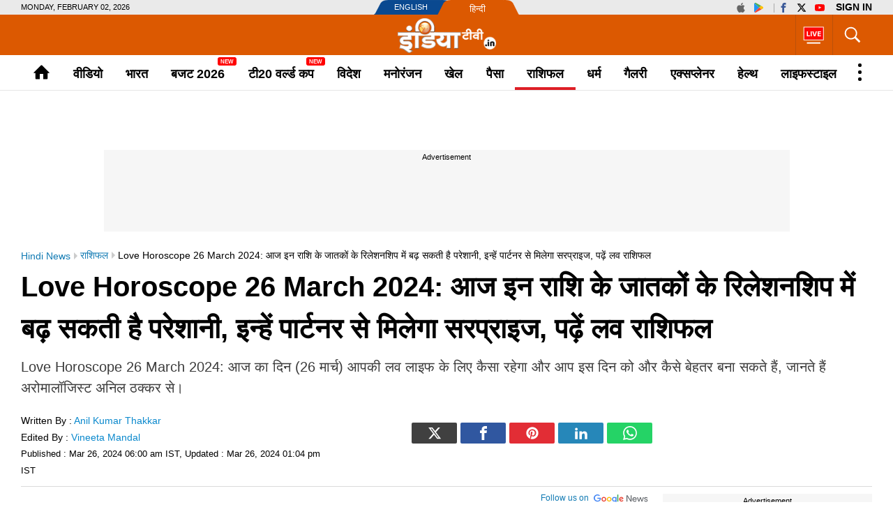

--- FILE ---
content_type: text/html; charset=UTF-8
request_url: https://www.indiatv.in/rashifal/love-horoscope-16-march-2024-aries-to-pisces-love-rashifal-predictions-by-anil-thakkar-in-hindi-2024-03-25-1033614
body_size: 74612
content:
<!doctype html>
<html lang="hi">
  <head>
    <meta charset="utf-8"/><title>आज इन राशि के जातकों के रिलेशनशिप में बढ़ सकती है परेशानी, इन्हें पार्टरन से मिलेगा सरप्राइज, पढ़ें लव राशिफल -  India TV Hindi</title><meta name="description" content="Love Horoscope 26 March 2024: आज का दिन (26 मार्च) आपकी लव लाइफ के लिए कैसा रहेगा और आप इस दिन को और कैसे बेहतर बना सकते हैं, जानते हैं अरोमालॉजिस्ट अनिल ठक्कर से।"/>      <meta name="robots" content="max-image-preview:large">
        <meta name="keywords" content="Love Horoscope 26  March 2024, today horoscope love, scorpio love horoscope, cancer love horoscope, Virgo love horoscope, Gemini love horoscope, leo love horoscope, Aquarius love horoscope, aries horoscope today love, aaj ka love rashifal, Rashifal Hind">
  <meta property="og:url" content="https://www.indiatv.in/rashifal/love-horoscope-16-march-2024-aries-to-pisces-love-rashifal-predictions-by-anil-thakkar-in-hindi-2024-03-25-1033614" />
  <meta property="og:type" content="article" />
  <meta property="og:title" content="आज का लव राशिफल 26 मार्च 2024" />
  <meta property="og:description" content="Love Horoscope 26 March 2024: आज का दिन (26 मार्च) आपकी लव लाइफ के लिए कैसा रहेगा और आप इस दिन को और कैसे बेहतर बना सकते हैं, जानते हैं अरोमालॉजिस्ट अनिल ठक्कर से।" />
    <meta property="og:image:type" content="image/jpeg" />
  <meta property="og:image:width" content="1200" />
  <meta property="og:image:height" content="675" />
  <meta property="og:image" content="https://resize.indiatv.in/resize/newbucket/1200_-/2024/03/collage-maker-30-aug-2023-04-50-pm-8052-1711351286.jpg"/>
    <meta property="iz:image" content="https://resize.indiatv.in/resize/newbucket/300_-/2024/03/collage-maker-30-aug-2023-04-50-pm-8052-1711351286.jpg" />
  <meta property="og:image:alt" content="आज का लव राशिफल 26 मार्च 2024" />
  <meta itemprop="thumbnailUrl" content="https://resize.indiatv.in/resize/newbucket/1200_-/2024/03/collage-maker-30-aug-2023-04-50-pm-8052-1711351286.jpg" />
  <meta property="fb:app_id" content="950244791661208"/>
  <meta property="og:locale" content="hi" />
      <meta property="og:site_name" content="India TV Hindi"/>
    <meta name="twitter:site" content="India TV Hindi">
    <meta http-equiv="content-language" content="hi">
    <meta property="article:author" content="https://www.facebook.com/indiatvnews"/>
  <meta property="article:publisher" content="https://www.facebook.com/indiatvnews"/>
  <meta name="twitter:card" content="summary_large_image" />
  <meta name="twitter:creator" content="@indiatvnews"/>
  <meta name="twitter:url" content="https://www.indiatv.in/rashifal/love-horoscope-16-march-2024-aries-to-pisces-love-rashifal-predictions-by-anil-thakkar-in-hindi-2024-03-25-1033614"/>
  <meta name="twitter:title" content="आज का लव राशिफल 26 मार्च 2024 - India TV Hindi" />
  <meta name="twitter:description" content="Love Horoscope 26 March 2024: आज का दिन (26 मार्च) आपकी लव लाइफ के लिए कैसा रहेगा और आप इस दिन को और कैसे बेहतर बना सकते हैं, जानते हैं अरोमालॉजिस्ट अनिल ठक्कर से।" />
  <meta property="twitter:image:type" content="image/jpeg" />
  <meta property="twitter:image:width" content="1200" />
  <meta property="twitter:image:height" content="675" />
  <meta name="twitter:image" content="https://resize.indiatv.in/resize/newbucket/1200_-/2024/03/collage-maker-30-aug-2023-04-50-pm-8052-1711351286.jpg" />
  <meta property="fb:pages" content="725930377523538" />
  <meta http-equiv="Content-Type" content="text/html; charset=UTF-8"/>
            <meta name="robots" content="index, follow" />
            <meta name="news_keywords" content="Love Horoscope 26  March 2024, today horoscope love, scorpio love horoscope, cancer love horoscope, Virgo love horoscope, Gemini love horoscope, leo love horoscope, Aquarius love horoscope, aries horoscope today love, aaj ka love rashifal, Rashifal Hind" />
    <meta property="article:published_time" content="2024-03-26T06:00:01+05:30"/>
    <meta property="article:modified_time" content="2024-03-26T13:04:45+05:30"/>
    <meta property="author" content="Vineeta Mandal"/>
    <meta property="article:section" content="rashifal"/>
    <meta property="article:tag" content="Love Horoscope 26  March 2024, today horoscope love, scorpio love horoscope, cancer love horoscope, Virgo love horoscope, Gemini love horoscope, leo love horoscope, Aquarius love horoscope, aries horoscope today love, aaj ka love rashifal, Rashifal Hind"/>
      
                              
                <link rel="canonical" href="https://www.indiatv.in/rashifal/love-horoscope-16-march-2024-aries-to-pisces-love-rashifal-predictions-by-anil-thakkar-in-hindi-2024-03-25-1033614" />      <link rel="amphtml" href="https://www.indiatv.in/amp/rashifal/love-horoscope-16-march-2024-aries-to-pisces-love-rashifal-predictions-by-anil-thakkar-in-hindi-2024-03-25-1033614" />
            <link rel="preload" as="image" href="https://resize.indiatv.in/resize/newbucket/1200_675/2024/03/collage-maker-30-aug-2023-04-50-pm-8052-1711351286.webp">
      <link rel="preconnect" href="https://securepubads.g.doubleclick.net/" />
<link rel="preconnect" crossorigin href="https://static.indiatv.in/" />
<link rel="preconnect" crossorigin href="https://resize.indiatv.in/" />
<link rel="preconnect" href="https://fonts.gstatic.com/" crossorigin>
<link rel="preconnect" href="https://www.googletagmanager.com/">
<link rel="dns-prefetch" href="https://securepubads.g.doubleclick.net/">
<link rel="dns-prefetch" href="https://fonts.gstatic.com/" crossorigin>
<link rel="dns-prefetch" href="http://sb.scorecardresearch.com/">
<link rel="dns-prefetch" href="https://www.googletagmanager.com/">
<link rel="dns-prefetch" href="https://ads.pubmatic.com/">
<link rel="dns-prefetch" href="https://www.google-analytics.com/">
      <link rel="preload" href="https://static.indiatvnews.com/ins-web/images/sprite.png" as="image">
        <link rel="preload" href="https://static.indiatv.in/khabar-global/images/indiatv-white-logo-min.png" as="image">
          <link rel="preload" href="https://static.indiatv.in/khabar-global/images/india-tv-in-black-min.png" as="image">
      <link rel="apple-touch-icon" href="https://static.indiatv.in/khabar-global/images/apple-touch-icon-hindi.png">



<!--/Global JS Varriables-->
<script type="text/javascript">var _myd = new Date();
  var _randTimeToken10S = _myd.getDate() + '' + _myd.getHours() + '' + _myd.getMinutes() + '' + Math.ceil(_myd.getSeconds() / 10);
  var _randTimeToken30S = _myd.getDate() + '' + _myd.getHours() + '' + _myd.getMinutes() + '' + Math.ceil(_myd.getSeconds() / 30);
  var _randTimeToken1M = _myd.getDate() + '' + _myd.getHours() + '' + _myd.getMinutes() + '' + Math.ceil(_myd.getSeconds() / 60);
  var _my_proto = 'https://';
</script><!--Global JS Varriables\--><!-- Google Tag Manager -->
<script>
  (function (w, d, s, l, i) {
    w[l] = w[l] || [];
    w[l].push({'gtm.start': new Date().getTime(), event: 'gtm.js'});
    var f = d.getElementsByTagName(s)[0], j = d.createElement(s), dl = l != 'dataLayer' ? '&l=' + l : '';
    j.async = true;
    j.src = 'https://www.googletagmanager.com/gtm.js?id=' + i + dl;
    f.parentNode.insertBefore(j, f);
  })(window, document, 'script', 'dataLayer', 'GTM-5Z4QP4VK');
</script>
<!-- End Google Tag Manager -->
<script>
  dataLayer.push({
    'page_type': 'article_detail_page', 'category': 'rashifal', 'updated_date': 'March 26, 2024 13:04 IST', 'agency_id': '845', 'author_name': 'Anil Kumar Thakkar', 'edited_by': 'Vineeta Mandal', 'author_id': '282', 'content_title': 'आज इन राशि के जातकों के रिलेशनशिप में बढ़ सकती है परेशानी, इन्हें पार्टनर से मिलेगा सरप्राइज, पढ़ें', 'content_tag': 'Love,Horoscope 2024,Rashifal 2024', 'article_id': '1033614', 'is_live_blog': 'false', 'article_pub_date': '2024-03-26 06:00:01'
  });
</script>
<script type="application/ld+json">{"@context":"https://schema.org","@type":"NewsArticle","inLanguage":"hi","mainEntityofPage":{"@type":"WebPage","@id":"https://www.indiatv.in/rashifal/love-horoscope-16-march-2024-aries-to-pisces-love-rashifal-predictions-by-anil-thakkar-in-hindi-2024-03-25-1033614"},"headline":"Love Horoscope 26 March 2024: आज इन राशि के जातकों के रिलेशनशिप में बढ़ सकती है परेशानी, इन्हें पार्टनर से ","datePublished":"2024-03-26T06:00:01+05:30","dateModified":"2024-03-26T13:04:45+05:30","description":"Love Horoscope 26 March 2024: आज का दिन (26 मार्च) आपकी लव लाइफ के लिए कैसा रहेगा और आप इस दिन को और कैसे बेहतर बना सकते हैं, जानते हैं अरोमालॉजिस्ट अनिल ठक्कर से।","articleBody":"Love Horoscope 26  March 2024: आज का दिन (26 मार्च) आपकी लव लाइफ के लिए कैसा रहेगा और किन उपायों से आप इस दिन को और बेहतर बना सकते हैं, इन सभी सवालों का जवाब जानिए देश के जाने-माने अरोमालॉजिस्ट अनिल ठक्कर से। MESH LOVE RASHIFAL- मेष लव राशिफल आज आप समूह, क्लब या अन्य सामाजिक गतिविधियों में समय बिताएंगे। लोग आपके आकर्षण से बच नहीं पाएँगे और कोई नया खास रिश्ता बनने की भी संभावना है जो जीवनभर का साथ हो सकता है। किसी दुर्घटना या चोरी से बचने के लिए सावधान रहें। आप और आपका पार्टनर यह अच्छे से जानते हैं कि यह समय आपके लिएअच्छा है। आप आज किसी खास के प्रति आकर्षित महसूस करेंगे, अगर ऐसा है तो अपने दिल की बात करने में देर न करें। जब आप किसी से सच्चा प्रेम करते है तो उन्हें अपनाते हैं और उनकी इज़्ज़त करते हैं, उन्हें बदलने की कोशिश नहीं करते। VRISHABH LOVE RASHIFAL- वृषभ लव राशिफल प्रेम जीवन में परेशानियों के कारण आप सामाजिक सर्कल से कट ऑफ करके अपने भाई बहन या दोस्तों के साथ समय बिताएंगे। चाहत में साथी की भावनाओं को समझना बेहद जरूरी है और इनका मज़ाक उड़ाकर आप अपने जीवन की मिठास कम कर सकते हैं। बॉस से प्रशंसा प्राप्त होगी। आपका हंसमुख स्वभाव आपको मित्रतापूर्ण और नम्र बनाता है और आपके यही गुण दूसरों को आकर्षित करते है। आप अपने नए रिश्ते को लेकर खुश और उत्साहित हैं। आपके सितारे यह बता रहे हैं कि आपका यह रिश्ता लम्बा चलने वाला हैं। अपने प्यार का सुबूत किस या आलिंगन अपने शोना को देना न भूलें। MITHUN LOVE RASHIFAL- मिथुन लव राशिफल आज आपकी ज़िंदगी में यात्राओं का योग बन रहा है जो धर्म संबंधित भी हो सकती है। सोलमेट से मिलने वाले सरप्राइज या खास अवसर के लिए तैयार हो जाएँ। उन लोगों के साथ समय बिताऐं जो आपके खास हैं बस माता या पिता के स्वास्थ्य का ख्याल रखें। आपकी लवलाइफ बहुत ही रसपूर्ण हैं किंतु कुछ उतार चढ़ाव आज आपके मूड को परिवर्तित कर सकते हैं। अपने पार्टनर की सुने और शांत रहें। अगर आप दोनों किसी भी काम को साथ मिलकर करेंगे तो आपको हमेशा सफलता प्राप्त होगी। अगर आपका प्रेमी कहीं दूर हैं तो आज मिलने की संभावना हैं। KARKA LOVE RASHIFAL- कर्क लव राशिफल लाइफ की किसी भी स्थिति में आप अपने सोलमेट पर पूरा विश्वास कर सकते हैं। अपनी मानसिक शक्तियों और आत्मविश्वास से आप पूरा संसार जीतने का समर्थ रखते हैं। अपनी चाहत का प्रमाण देने के लिए तैयार रहें, इसके लिए अपने प्रिय को उपहार दें या एक दूसरे के लिए कुछ अलग करें। आज आप के कुछ ऐसे दोस्त बनाने वाले है जो जिंदगी भर आपका साथ देंगे। कामों में व्यस्तता के कारण आज आपको प्यार का समय थोड़ा कम मिलेगा। अपने लव वन का आज खास ध्यान रखें क्योंकि यह रिश्ता शीशे की तरह होता है और ज़रा सा ठेस लगने से टूट सकता है। SINGHA LOVE RASHIFAL- सिंह लव राशिफल पति/ पत्नी और लिव इन पार्टनर आपके लिए आज प्राथमिकता हैं और आज इनकी तरफ से आपको कोई सरप्राइज मिल सकता है। ऐसे ही प्रयास करने से कुछ ही दिनों में आपका संबंध नयी ऊंचाईयों को छुयेगा। कानूनी समझौतों / टाई अप भी अभी आपकी सिरदर्द का कारण बन सकते हैं आज आप लव लाइफ और रोमांस के बारे में विचार कर सकते है। रिश्ते में यह ज़रूर जानें कि इसमे क्या कमी है और किन कारणों से आप दोनों दूर हो रहे हैं। एक छोटे से बदलाव का प्रभाव पूरी उम्र रहेगा। याद रखें, जीवन छोटा है इसे ऐसे लोगों के साथ बिताएं जो आपको खुश रखें। KANYA LOVE RASHIFAL- कन्या लव राशिफल आप न तो दुश्मनों से घबराते हैं न बाधाओं से डरते हैं। आप मेहनत करने में विश्वास करते हैं। अपने पार्टनर को खास महसूस कराएं इसके लिए महंगे उपहार नहीं बल्कि आपका प्यार ही काफी है। आने वाले समय में आपको कोई खुशखबरी मिल सकती है। एक कहावत है कि \"क्षमा करो और भूल जाओ\"। अधिकतर मामलों में यह बात सही है हालाँकि भूल जाना माफ़ करने से अधिक मुश्किल है किंतु इस तरह से आप अपने प्यार को और भी नजदीक पाएंगे। प्यार क्षमा करने का ही दूसरा नाम है। मूड में बदलाव कारण आज किसी भी विशेष काम को करने से बचें। TULA LOVE RASHIFAL- तुला लव राशिफल अचानक किसी नुकसान के कारण आप टुटा हुआ महसूस कर सकते हैं लेकिन याद रखें कि अँधेरे के बाद ही उजाला होता है। आपके पास जो है उसी में खुश रहें। प्यार में जबरदस्ती न करें बल्कि नम्र रह कर एक दूसरे को समझें। इस समय अपने स्वास्थ्य का भी खास ख्याल रखें। आज का दिन अपनी भावनाओं को व्यक्त करने का है। अपने दिल के सबसे करीबी से अपने प्यार को जताने और उनके प्यार को महसूस करने के लिए भी आज का दिन उपयुक्त है। उन्हें यह अवश्य बताएं कि आपके जीवन में उनका क्या महत्व है। अपने पार्टनर पर हमेशा विश्वास करें और उनका सम्मान करें। VRISHCHIK LOVE RASHIFAL- वृश्चिक लव राशिफल साथी को समय दें, ध्यान रखें और उसके दिल को न तोड़ें क्योंकि दिल शीशे के समान है जो एक ठेस लगने से टूट सकता है। अपने मन से असुरक्षा की भावना को निकाल दें। पिता को समस्याएं हो सकती हैं, उनका ध्यान रखें। आज आपकी प्राथमिकता आपके प्रियजन होंगे। उनसे मिलना और बातचीत करना आपको सुकून दे सकता है। अपने जीवनसाथी को कुछ वक्त दें और उसकी इच्छाओं का भी ध्यान रखें। आप हमेशा सही का साथ देते है इसीलिए आपको जानने वाले हमेशा आपका सम्मान करते है। किसी खास का प्यार आज आपको सौभाग्यशाली महसूस कराएगा। DHANU LOVE RASHIFAL- धनु लव राशिफल छोटे भाई-बहनों के साथ छोटी यात्रा या फोटोग्राफी का आनंद लें। जीवन में किसी खास की कमी आपको परेशान करेगी। दूर के प्रेम रिश्ते में संचार के विभिन्न माध्यमों का प्रयोग करें जैसे पत्र या रोमांटिक मैसेज आदि और एक दूसरे को करीब महसूस करें। इस समय किसी भी विवाद से बचें। यह समय आपके लिए बहुत संतोषजनक है। दूसरों के द्वारा दिए गए सुझावों पर ध्यान दें ताकि आप खुद के काम को और भी बेहतर तरीके से कर सके। आज आपका दिल प्यार के गीत गा रहा है क्योंकि आपकी लवलाइफ स्मूथ और रंगीन है। अगर आप सच में कुछ पाना चाहते है तो प्रयास करें, सफलता आपके कदम चूमेगी। MAKARA LOVE RASHIFAL- मकर लव राशिफल आपके पिता के लिए यह संकट का समय है, इसलिए उनका साथ दें। भाई बहन के साथ समय बिताकर और भोजन कर के आप नई ऊर्जा महसूस करेंगे। अपने प्रियतम के साथ आपकी केमिस्ट्री शानदार है क्योंकि बिना कहे भी एक दूसरे की बात समझ जाना भी प्यार की ही निशानी है। आज आप कुछ प्रभावशाली लोगों से मिलेंगे जो आपके जीवन को नई दिशा देंगे। किसी यात्रा पर जा रहे हैं तो पहले पूरी योजना बना लें और अपने शोना की भी इसमें सलाह लें। यह यात्रा आप दोनों को अच्छे पल देगी जिससे आपका संबंध मजबूत होगा। अपने स्वीटू पर विश्वास करें, यह आप दोनों के लिए लाभदायक है। KUMBHA LOVE RASHIFAL- कुंभ लव राशिफल नए रिश्ते की शुरुआत होने जा रही हैं ऐसे में अपने रूप, सूरत और व्यक्तित्व का खास ख्याल रखें। कोई रिश्ता आपको ख़ुशी नहीं दे रहा हो तो उसे समाप्त करना ही उचित है। याद रखें रिश्ते में दोनों तरफ से प्रयास होने आवश्यक हैं। नए रिश्ते आपके जीवन में नई उमंग लेकर आएंगे। जो लोग रिश्ते में हैं वो जीवन की नयी मिठास का अनुभव करेंगे। जो लोग सिंगल हैं वो साथी की तलाश में व्याकुल हो सकते है। जीवन की हर समस्या का एक ही समाधान है रिश्ते की कद्र करें, अपने शोना के लिए समय निकालें और उसे प्यार का अहसास कराएं। MEENA LOVE RASHIFAL- मीन लव राशिफल कोई घाटा या नुकसान आपके जीवन में उदासी के रंग भर सकता है इसलिए धन का व्यय सोच समझ कर करें। प्रेम सम्बन्ध में धोखे का मतलब जीवन का अंत नहीं बल्कि एक नए सम्बन्ध की शुरुआत हो सकता है। आपका हर सपना पूरा होगा बस पहल करने की ज़रूरत है। आपके चारों ओर खुशियों की बहार है! आज आप उत्सुक और उत्साहित हैं व उन लोगों की संगत का मज़ा ले रहे हैं जो आपकी परवाह करते है। अपने प्रेमी के लिए आपके मन में उमड़ा प्यार का सागर आपको प्रफुलित रखेगा। आपकी आंतरिक ऊर्जा ही दूसरे लोगों को आपके प्रति आकर्षित करती है और लोग आपसे प्यार करते है। (लेखक के बारे में: अनिल कुमार ठक्कर देश के जाने-माने अरोमालॉजिस्ट हैं, जो चंद्र राशि यानी आपकी जन्म तारीख के आधार पर राशिफल व भविष्यफल बताते हैं।) ये भी पढ़ें- Weekly Horoscope 25 Mar 2024 to 31 Mar 2024: इस सप्ताह इन राशि के जातकों का खुलेगा भाग्य, जानें मेष से लेकर मीन राशि तक का हाल Chaitra Month 2024 Vrat-Tyohar List: चैत्र मास की इस दिन से हो रही है शुरुआत, नवरात्रि, रामनवमी से लेकर पापमोचिनी एकादशी तक, आएंगे ये प्रमुख-व्रत त्योहार ","keywords":"Love Horoscope 26  March 2024, today horoscope love, scorpio love horoscope, cancer love horoscope, Virgo love horoscope, Gemini love horoscope, leo love horoscope, Aquarius love horoscope, aries horoscope today love, aaj ka love rashifal, Rashifal Hind","image":{"@type":"ImageObject","url":"https://resize.indiatv.in/resize/newbucket/1200_675/2024/03/collage-maker-30-aug-2023-04-50-pm-8052-1711351286.jpg","width":1200,"height":675},"author":[{"@type":"Person","name":"Anil Kumar Thakkar"},{"@type":"Person","name":"Vineeta Mandal"}],"publisher":{"@type":"Organization","name":"India TV Hindi","logo":{"@type":"ImageObject","url":"https://static.indiatv.in/khabar-global/images/hindi-black-600x60.png","width":600,"height":60}}}</script><meta http-equiv="X-UA-Compatible" content="IE=edge" />
  <meta name="copyright" content="https://www.indiatv.in/" />
  <meta name="website" content="https://www.indiatv.in/" />
<meta name="author" content="India TV Hindi" />

<link href="https://static.indiatv.in/khabar-global/favicon.ico" rel="shortcut icon" type="image/x-icon" />


            <meta name="viewport" content="width=1240" />
      
<script data-schema="Organization" type="application/ld+json">
  {"name":"India TV Hindi", "url":"https://www.indiatv.in/", "logo":"https://static.indiatv.in/khabar-global/images/indiatv-white-logo-min.png", "sameAs":["https://www.facebook.com/indiatvnews", "https://x.com/indiatvnews", "https://www.youtube.com/IndiaTV", "https://www.instagram.com/indiatvnews/"], "@type":"Organization", "@context":"https://schema.org"}
</script>

      <script>
      function searchGTMKeypress(event, currnetpage, curnvalue) {
        if (event.keyCode == 13 && curnvalue != '' && currnetpage != '') {
          try {
            sendGADataLayer('search_term_entered', currnetpage, '', '', '', curnvalue);
          } catch (er) {
            console.log(er);
          }
        }
        return true;
      }
      function podcastEvents(adplay = '', currentPage = '', category = '', subCategory = '', podcastTitle = '', createdDate = '') {
        var aud_last_play_percent = 0;
        if (adplay != undefined && typeof adplay == 'object') {
          adplay.onpause = function (evnt) {
            try {
              sendGADataLayer('podcast_interaction', currentPage, category, subCategory, podcastTitle, '', createdDate, '', '', 'podcast_inline', 'pause', aud_last_play_percent + '%');
            } catch (errr) {
              console.log(errr);
            }
          };
          adplay.onplay = function (evnt) {
            try {
              sendGADataLayer('podcast_interaction', currentPage, category, subCategory, podcastTitle, '', createdDate, '', '', 'podcast_inline', 'play', aud_last_play_percent + '%');
            } catch (errr) {
              console.log(errr);
            }
          };
          adplay.onseeked = function (evnt) {
            try {
              sendGADataLayer('podcast_interaction', currentPage, category, subCategory, podcastTitle, '', createdDate, '', '', 'podcast_inline', 'seeked', aud_last_play_percent + '%');
            } catch (errr) {
              console.log(errr);
            }
          };
          adplay.addEventListener("timeupdate", function () {
            aud_position = parseInt(adplay.currentTime);
            aud_duration = parseInt(adplay.duration);
            aud_play_percent = parseInt(((aud_position * 100) / aud_duration));

            /* && (aud_play_percent % 10) == 0 && aud_last_play_percent < aud_play_percent */
            if (aud_play_percent > 0) {
              aud_last_play_percent = aud_play_percent;
              /*console.log('aud pos=' + aud_position + '= duratin=' + aud_duration + '=%%=' + aud_play_percent);
               try {
               sendGADataLayer('podcast_interaction', currentPage, category, subCategory, podcastTitle, '', createdDate, '', '', 'podcast_inline', 'playing', aud_play_percent + '%');
               } catch (errr) {
               console.log(errr);
               }*/
            }
          });
          adplay.onvolumechange = function (evnt) {
            if (false == adplay.muted) {
              vaolumed = 'unmute';
            } else {
              vaolumed = 'mute';
            }
            try {
              sendGADataLayer('podcast_interaction', currentPage, category, subCategory, podcastTitle, '', createdDate, '', '', 'podcast_inline', vaolumed, aud_last_play_percent + '%');
            } catch (errr) {
              console.log(errr);
            }
          };
      }
      }

      function sendGADataLayer(eventName = '', eventPage = '', eventCategory = '', eventSubcat = '', eventTitle = '', searchText = '', eventDate = '', ctaText = '', sectionName = '', contentType = '', interactionType = '', consumptionPercent = '', authorName = '', contentTag = '', reportedBy = '', editedBy = '') {
        try {
          switch (eventPage) {
            case 'cricket_serieslistdetail' :
              eventPage = 'cricket_listing_page';
              break;
            case 'events_cricketlivescore' :
            case 'cricket_serieslistpointstable' :
            case 'cricket_resultslist' :
            case 'cricket_fixtures' :
            case 'cricket_cricketscorecard' :
            case 'cricket_serieslist' :
            case 'cricket_playerprofile' :
            case 'cricket_teamdetail' :
              eventPage = 'cricket_series_page';
              break;
            case 'home_index' :
              eventPage = 'home_page';
              break;
              /*case 'events_cricketlivescore' :*/
            case 'search_topic' :
            case 'search_topicnews' :
            case 'search_paisatopic' :
            case 'paisa_budget' :
            case 'paisa_categorylisting' :
            case 'articles_hindisamachar' :
            case 'moviereview_categorylisting' :
            case 'articles_categorylisting' :
              eventPage = 'article_listing_page';
              break;
            case 'moviereview_detail' :
            case 'paisa_detail' :
            case 'articles_detail' :
              eventPage = 'article_detail_page';
              break;
            case 'livetv_index' :
            case 'video_index' :
            case 'search_topicvideos' :
            case 'video_categorylisting' :
              eventPage = 'video_listing_page';
              break;
            case 'video_detail' :
              eventPage = 'video_detail_page';
              break;
            case 'audio_index' :
            case 'audio_categorylisting' :
              eventPage = 'podcast_listing_page';
              break;
            case 'audio_detail' :
              eventPage = 'podcast_detail_page';
              break;
            case 'search_topicphotos' :
            case 'paisa_gallerylisting' :
            case 'gallery_categorylisting' :
              eventPage = 'photos_listing_page';
              break;
            case 'gallery_khabartubedetail' :
            case 'gallery_detail' :
              eventPage = 'photos_detail_page';
              break;
            case 'articles_webstorylisting' :
              eventPage = 'webstory_listing_page';
              break;
            case 'articles_webstorylisting' :
              eventPage = 'webstory_listing_page';
              break;
            default:
              eventPage = 'article_listing_page';
              break;
          }

          if ('article_click' == eventName && 'video' == eventCategory) {
            eventName = 'video_click';
          }
          if ('article_click' == eventName && 'gallery' == eventCategory) {
            eventName = 'photo_click';
          }
          if ('article_click' == eventName && 'web stories' == eventCategory) {
            eventName = 'webstory_click';
          }
          if ('article_click' == eventName && eventCategory.match('podcast')) {
            eventName = 'podcast_click';
          }
          if ('playing' == interactionType) {
            interactionType = 'play';
          }
          if ('article_click' == eventName && authorName == '') {
            authorName = 'na';
            reportedBy = 'na';
            editedBy = 'na';
          }
          let allParamsList = {};
          if (eventName != undefined && eventName != '') {
            allParamsList.event = eventName;
          }
          if (eventPage != undefined && eventPage != '') {
            allParamsList.page_type = eventPage;
          }
          if (eventCategory != undefined && eventCategory != '') {
            allParamsList.category = eventCategory;
          }
          if (eventSubcat != undefined && eventSubcat != '') {
            allParamsList.sub_category = eventSubcat;
          }
          if (eventTitle != undefined && eventTitle != '') {
            allParamsList.content_title = eventTitle;
          }
          if (searchText != undefined && searchText != '') {
            allParamsList.search_text = searchText;
          }
          if (eventDate != undefined && eventDate != '') {
            allParamsList.updated_date = eventDate;
          }
          if (ctaText != undefined && ctaText != '') {
            allParamsList.cta_text = ctaText;
          }
          if (sectionName != undefined && sectionName != '') {
            allParamsList.section_name = sectionName;
          }
          if (contentType != undefined && contentType != '') {
            allParamsList.content_type = contentType;
          }
          if (interactionType != undefined && interactionType != '') {
            allParamsList.interaction_type = interactionType;
          }
          if (consumptionPercent != undefined && consumptionPercent != '') {
            allParamsList.consumption_percent = consumptionPercent;
          }
          if (authorName != undefined && authorName != '') {
            allParamsList.author_name = authorName;
          }
          if (contentTag != undefined && contentTag != '') {
            allParamsList.content_tag = contentTag;
          }
          if (eventCategory != undefined && eventCategory != '') {
            allParamsList.reported_by = reportedBy;
          }
          if (editedBy != undefined && editedBy != '') {
            allParamsList.edited_by = editedBy;
          }

          dataLayer.push(allParamsList);
          console.log("GA dataLater " + JSON.stringify(dataLayer));
          return true;
        } catch (err) {
          console.log("GA dataLater Error:" + JSON.stringify(dataLayer));
        }
        return true;
      }
    </script>
  
        <style type="text/css">
  /* HEADER STYLE */
  @charset "utf-8";
  textarea,input[type="text"],input[type="button"],input[type="submit"]{-webkit-appearance:none;border-radius:0}
  a,ins{text-decoration:none}
  article,aside,details,figcaption,figure,footer,header,hgroup,hr,menu,nav,section{display:block}
  a,hr{padding:0}
  .bignewslist li,.rhs_box,.row,.newsListfull{float:left;width:100%}
  .cat_Name,.hedding,.livetv_link,.menuMain .menu>li a{text-transform:uppercase}
  .cat_Name{color: #db1a1a;}
  .ad,.submenu .subLink{text-align:center}
  abbr,address,article,aside,audio,b,blockquote,body,canvas,caption,cite,code,dd,del,details,dfn,div,dl,dt,em,fieldset,figcaption,figure,footer,form,h1,h2,h3,h4,h5,h6,header,hgroup,html,i,iframe,img,ins,kbd,label,legend,li,mark,menu,nav,object,ol,p,pre,q,samp,section,small,span,strong,sub,summary,sup,table,tbody,td,tfoot,th,thead,time,tr,ul,var,video{margin:0;padding:0;border:0;outline:0;font-size:100%;vertical-align:baseline;background:0;}
  ins,mark{background-color:#ff9;color:#000}
  body{font-family:'Arial',serif;font-size:16px;font-weight:400;line-height:24px;color:#010101}
  blockquote,q{quotes:none}
  blockquote:after,blockquote:before,q:after,q:before{content:none}
  a{margin:0;font-size:100%;vertical-align:baseline;background:0;outline:0; color: #000;}
  a{color:#000}
  a:hover{color:#e6681c}
  .thumb img{display: block;height: auto; line-height: 0; width: 100%;}

  mark{font-style:italic}
  del{text-decoration:line-through}
  abbr[title],dfn[title]{border-bottom:1px dotted;cursor:help}
  input,select{vertical-align:middle}

  .mt5{margin-top:5px}.mt10{margin-top:10px}.mt15{margin-top:15px}.mt20{margin-top:20px}.mt25{margin-top:25px}.mt30{margin-top:30px}.mt35{margin-top:35px}.mt40{margin-top:40px}

  .mb5{margin-bottom:5px}.mb10{margin-bottom:10px}.mb15{margin-bottom:15px}.mb20{margin-bottom:20px}.mb25{margin-bottom:25px}.mb30{margin-bottom:30px}.mb35{margin-bottom:35px}.mb40{margin-bottom:40px}

  .ml15{margin-left:15px}.mr30{margin-right:30px}.mr20{margin-right:20px}

  .pt5{padding-top:5px}.pt10{padding-top:10px}.pt15{padding-top:15px}.pt20{padding-top:20px}.pt25{padding-top:25px}.pt30{padding-top:30px}.pt35{padding-top:35px}.pt40{padding-top:40px}

  .pb5{padding-bottom:5px}.pb10{padding-bottom:10px}.pb15{padding-bottom:15px}.pb20{padding-bottom:20px}.pb25{padding-bottom:25px}.pb30{padding-bottom:30px}.pb35{padding-bottom:35px}.pb40{padding-bottom:40px}

  .wrapper,.bigStory .inner, .breakingNow .inner, .header_content .inner, .topNews .inner, footer .inner, nav .inner{max-width:1220px;width:100%;margin:0 auto}
  .wrapper{overflow:hidden}
  .row{box-sizing:border-box;float:left;width:100%}

  .bignewslist,.cat_news_list ul,.colum3 ul,.h_story,.imgsocial,.india-tv-contest,.indivShow ul,.link_box ul,.special_sl,.morstory,.newsListfull,.newslist ul,.newstab ul,.photoList ul,.photo_list>ul,.realated_stories ul,.relvideo ul,.rhs_story,.social,.tag,.topThree,.v_story,.videoList ul,nav ul,.ltvts,.ltvmban ul,.list,.bigStory ul,.flood_V ul,.v_cat_list li,.v_list li,.live_blog li,.cat_news ul,.team-link ul{list-style:none}

  svg.icon-svg { display: inline-block; width: 1em; height: 1em; stroke-width: 0; stroke: currentColor; fill: currentColor;}
  .bigStory .titel .icon-svg,.title .icon-svg,.story-title .icon-svg,.subject .icon-svg,.news-title .icon-svg,.caption .icon-svg{fill: red;}

  .pull-left{float:left}
  .pull-right{float:right}

  .sprite{background-image:url(https://static.indiatvnews.com/ins-web/images/sprite.png); background-repeat:no-repeat}
  .icon_bg{background-color:rgba(0,0,0,.7)}
  .news_icon{position:absolute;left:5px;bottom:5px;border-radius:30px;display:flex;width:30px;height:30px;color:#fff;border:2px solid #ccc; justify-content: center; align-items: center;}
  .news_icon.v_icon .icon-svg{ width: 20px; height: 20px; margin-left: 3px;}
  .news_icon.p_icon .icon-svg{ position: relative; top: -1px;}

  .ad-placeholder{ background-color: #f6f6f6;}
  .ad-text{color: #000; display: block; height: 18px; line-height: 18px; font-size: 11px; padding: 1px 0; width: 100%; text-align: center;font-family: Arial;}
  .ad .inner{width:970px;margin:0 auto}
  .ad .label{float:right;color:#a3a5a8}

  .st_icon,.st_icon i{font-size:20px;color:#db1a1a;position:relative;z-index:1}
  .st_icon{bottom:-2px;margin-right:5px;display:inline-block;line-height:normal;position:relative}
  .h_flag,.h_link span,.h_logo a,.livetv_link,.livetv_link .icon,.st_icon .wh_bg{display:block}
  .bigStory h1.titel .st_icon i{font-size:28px}
  .bigStory h1.titel .pv_news .st_icon.v_icon{margin-left:-7px}
  .st_icon .wh_bg{background:#fff;position:absolute}
  .p_icon.st_icon .wh_bg{bottom:8px;height:10px;left:5px;width:11px}
  .v_icon.st_icon .wh_bg{bottom:11px;height:8px;left:6px;width:10px}
  .banner-ad{overflow:hidden}
  .banner-ad a{display:block;line-height:0}

  .site-link{width:209px;height:21px;margin:0 auto;background:url(https://static.indiatv.in/khabar-global/images/header-language.png) left top no-repeat}
  .site-link ul{list-style:none}
  .site-link ul li{float:left;position:relative}
  .site-link ul li a{display:block;height:21px;box-sizing:border-box;position:relative;color:#fff;font-size:18px;line-height:21px}
  .site-link ul li:first-child{width:97px}
  .site-link ul li:last-child{width:112px}
  .site-link ul li:first-child a{text-indent:29px;font-size:11px;line-height:21px;text-transform:uppercase;font-family:Arial}
  .site-link ul li:last-child a{text-indent:40px;font:13px/25px Arial}

  .social-top{padding:1px 0;position:absolute;right:0;top:0}
  .social-top a{float:left;height:19px;margin-left:2px;overflow:hidden;width:24px;font-size: 14px; display: inline-flex; align-items: center;}
  .social-top .icon-youtube{fill: #ff0000;}
  .social-top .icon-instagram{fill: #e5465c;}
  .social-top .icon-facebook{fill: #3b5998;}
  .social-top .icon-twitter{fill: #000;}
  .social-top .icon-appleinc{fill: #666;}
  .social-top .pull-left{margin-right:4px;padding-right:5px;position:relative}
  .social-top .pull-left:after{content:'';border-right:1px solid #a9a9a9;width:0;height:13px;position:absolute;right:0;top:4px}
  
  .social-top .pull-right{ display: flex}
  .social-top #googlesignout{font-size: 10px; border-radius: 10px; padding: 0px 6px; line-height: 17px; height: 17px; margin-top: 1px; background-color: #000000; color: #fff;}

  .sign-in-box{ margin-left: 6px; line-height:19px;font-weight:bold;text-indent: 0 !important;color: black;background: none;font-size: 13px;text-transform: uppercase;display: block;}
  .sign-in-box a{ width: auto; text-indent: inherit; background: none; color:#000;margin: 0; padding: 0;}

  .go_search,.search_main{position:relative;float:right}
  .go_search{cursor:pointer;color:#fff;border-left:1px solid #bb510a;height:36px;font-size:35px;padding:11px 13px; display: flex; align-items: center; justify-content: center;}
  .serchBox,.serchBox_menu{width:300px;height:0;background:#fff;position:absolute;right:0;top:58px;-webkit-box-shadow:0 6px 5px #ababab;-moz-box-shadow:0 6px 20px #ababab;box-shadow:0 6px 5px #ababab;overflow:hidden;z-index:1}
  .serchBox_menu{top:50px}
  .openserch_menu.go_search{border-left:0;height:28px;padding:11px 0 11px;color:#000}
  .serchBox .s_inner,.serchBox_menu .s_inner{padding:20px}
  .s_inner .sercfield,.serchBox_menu .sercfield_menu{line-height:36px;padding:0 37px 0 5px;height:36px;background:#f0f0f0;border:1px solid #ccc;width:100%;box-sizing:border-box}
  .serchBox .red,.serchBox_menu .red{border-color:#db0909}
  .serchBox .submitSerch,.serchBox_menu .submitSerch{position:absolute;right:22px;top:22px;border:0;background-color:#000;text-transform:uppercase;color:#fff;width:40px;height:32px;cursor:pointer}
  .serchBox_menu .submitSerch{top:22px;}
  .go_search.active{color:#000;background-color:#fff}
  .livetv_link{font-family:Arial;float:right;padding:0 10px;color:#fff;height:58px;font-size:16px;border-left: 1px solid #bb510a;}
  .go_search .icon-close{font-size: 30px;}
  .menuMain.sticky_menu,.submenu{background-color:#fff;width:100%}

  .livetv_link:hover{color:#fff}
  .livetv_link .icon{background-position:0 0;width:30px;height:100%;float:left;margin:0 2px 0 0; display: flex; align-items: center;}

  .podcast_link{display:flex;align-items: center; justify-content: center;float:right;width:60px;height:58px;overflow:hidden;border-left:1px solid #333;padding:7px 3px;box-sizing:border-box}
  .clickmania_link{display:block;float:right;width:60px;height:58px;overflow:hidden;background-color:#09337e}
  .clickmania_link img,.podcast_link img{width:100%;height:auto}
  .for_sticky{background-color: #fff;}
  .for_sticky,.menuMain{height:50px}
  .h_serch_livetv{float:right}
  .livetvpage .hedding{margin-top:17px;line-height:12px}

  .header_content{background-color:#dc5901;height:58px;position:relative}
  .header_content .inner{min-height:58px}

  .hl-option{height:21px;background-color:#eaeaea}
  .hl-option .wrapper{position:relative}
  .today-dat{text-transform:uppercase;font-size:11px;line-height:21px;font-family:Arial}

  .h_link{margin-top:20px;float:left;width:28px;cursor:pointer}
  .h_link span{width:100%;height:2px;background-color:#fff;margin-bottom:6px}
  .h_link span:last-child{margin-bottom:0}
  .h_logo{position:absolute;left:50%;top:50%;margin:-24px 0 0 -70.5px;width:141px;height:49px}
  .h_logo a img{display:block;width:100%}
  .h_logo.samachar-logo{width:240px;height:23px;margin:-11.5px 0 0 -120px}

  .menuMain{border-bottom:1px solid #e6e6e6}
  .menuMain .menu{display:-webkit-flex;display:flex;position:relative; list-style: none;}
  .menuMain .menu>li{text-align:center;flex:auto;font-family:Arial;font-size:18px;font-weight:700;}
  .menuMain .menu>li a{display:block;color:#000;padding-top:4px;line-height:46px;}
  .menuMain .menu>li>a{white-space:nowrap}
  .menuMain .menu>li a:hover{color:#000}
  .h_flag:after,.menuMain .menu>li a:after{content:''}
  .menuMain .menu>li a:after{display:block;border-width:2px;border-style:solid;transform:scaleX(0);transition:transform 250ms ease-in-out;margin-top:-4px;border-color:#de1f26}
  .menuMain .menu>li a.home{padding-top:0;font-size:0;overflow:hidden;height:50px;box-sizing:border-box;padding:12px 0px}
  .menuMain .menu>li a:nth-child(2)::after{display:none}
  .menuMain .menu>li.link_election a:after{margin-top:7px}
  .menuMain .menu>li.link_livetv{max-width: 50px;}
  .menuMain .menu>li.link_livetv a{margin: 0; padding: 0; height: 50px;}
  .menuMain .menu>li.link_livetv a span{display: flex; align-items: center; height: 100%; width: 100%; justify-content: center; }
  .menuMain .menu>li.search_link{max-width: 35px;}
  .menuMain.sticky_menu .menu>li a:after{margin-top:-3px}
  .menuMain.sticky_menu .menu>li.link_election a:after{margin-top:8px}
  .menuMain .menu li.active a:after,.menuMain .menu li:hover>a:after{transform:scaleX(1)}
  .menuMain.sticky_menu{position:fixed;top:0;z-index:99999;box-shadow:0 0 5px 0 #666}
  .menuMain.sticky_menu .menu{gap: 1px;}
  .menuMain .menu>li a.logo1:after{border:0}
  .menuMain .link_home .logo1{width:108px;height:51px;padding-top:0}
  .menuMain .link_home .logo1 img{display:block;margin:0 auto;padding:7px 0 6px;width:100%;height:auto}
  .paisakhabar .menuMain .link_home .logo1{width:178px;padding:6px 0;height:51px;box-sizing:border-box}
  .menuMain .menu>li.top_moreMenu{width:1px}
  .dropdownbox2 {overflow:hidden}
  .top_moreMenu{position:relative;cursor:pointer}
  .top_moreMenu .open_moreMenu{margin:0 auto;display:block;height:26px;width:20px;padding:12px 0}
  .top_moreMenu .open_moreMenu span{display:block;width:5px;margin:0 auto;height:5px;border-radius:5px;background:#000}
  .top_moreMenu .open_moreMenu span:nth-child(2){margin:5px auto}
  .top_moreMenu .menu_link{width:160px;max-height:360px;overflow-y:auto;display:none;z-index:999;position:absolute;right:0;top:50px;background:#f5f5f5;-moz-box-shadow:0 6px 20px #222;box-shadow:0 6px 5px #222}
  .top_moreMenu .menu_link li{text-align:left}
  .top_moreMenu .menu_link li:not(:last-child){border-bottom:1px solid #e8e7e7;}
  .top_moreMenu .menu_link li a{line-height:35px;padding:4px 0 0;text-transform:none;text-indent:6px;}
  .top_moreMenu:hover .menu_link{display:block}
  .top_moreMenu:hover .open_moreMenu{background:#f5f5f5}
  .top_moreMenu:hover .open_moreMenu span{background:#0a4990}

  .go_search .icon-close,.go_search.active .icon-search,.menuMain .link_home .logo1,.menuMain .link_livetv,.menuMain .search_link,.menuMain.sticky_menu .link_home a.home{display:none}
  .go_search.active .icon-close,.menuMain.sticky_menu .link_home .logo1,.menuMain.sticky_menu .link_livetv,.menuMain.sticky_menu .search_link{display:block}
  .submenu{position:absolute;left:0;top:50px;z-index:1000;display:none;overflow:hidden;-webkit-box-shadow:0 6px 5px #222;-moz-box-shadow:0 6px 20px #222;box-shadow:0 6px 5px #222}
  .submenu .s_inner{padding:0 10px}
  .menu li:hover .submenu,.menu>li .submenu ul{display:block}
  .menu>li .submenu ul li{flex:inherit}
  .menu>li .submenu ul li a{text-transform:none;font-weight:400;border-width:0;padding-top:0}
  .menu>li .submenu ul li a:after{border-width:0}
  .menu>li .submenu ul li .subject a{font-size: 14px;line-height:22px}
  .menu>li .submenu ul li .subject a .st_icon{font-size: 15px;}
  .link_box .hedding:after{content:'';border-top:5px solid transparent;border-left:5px solid #000}
  .submenu .subLink{padding:0}
  .submenu .subLink li a{text-transform:uppercase;font-size:16px;line-height:24px}
  .submenu .subLink li{padding:0 6px;display:inline-block;position:relative;text-align:left}
  .submenu .subLink li::after{content: ''; border-left: 1px solid #938d8d; width: 0; height: 14px; position: absolute; right: -2px; top: 7px;}
  .submenu .subLink li:last-child::after{display: none;}
  .menu>li .submenu .dropdownbox1 ul{padding-top: 5px;}
  .menu>li .submenu .dropdownbox1 li a{ line-height: 30px;}
  .submenu .impnews{padding:10px 9px 20px;float:left;width:100%;box-sizing:border-box}
  .submenu .impnews li{float:left;padding:0 10px;text-align:left}
  .submenu .impnews li .subject{padding-top:12px}
  .submenu .impnews li a{font-size:16px;line-height:24px}
  .submenu .impnews .thumb{position:relative}
  .submenu .impnews li figcaption{padding:8px 0 0}
  .submenu .impnews li:nth-child(1) span.thumb,.submenu .impnews li:nth-child(2) span.thumb,.submenu .impnews li:nth-child(3) span.thumb{display:block;overflow:hidden;height:140px;position:relative}
  .submenu .impnews li:nth-child(4){padding:0 0 6px}
  .submenu .impnews li:nth-child(5){padding:15px 0 0}
  .submenu .impnews li:nth-child(4) .thumb,.submenu .impnews li:nth-child(5) .thumb{display:block;margin-right:12px;width:105px;height:60px;float:left;overflow:hidden}
  .submenu .impnews li:nth-child(4) img,.submenu .impnews li:nth-child(5) img{width:100%;height:auto}
  .submenu .impnews li:nth-child(4) figcaption,.submenu .impnews li:nth-child(5) figcaption{padding:0}
  .submenu .impnews li:nth-child(4),.submenu .impnews li:nth-child(5){margin:0 0 0 9px;border-right:0}
  .submenu .impnews li:nth-child(4) .subject,.submenu .impnews li:nth-child(5) .subject{padding:0;position:relative;margin-top:-4px}
  .link_video .submenu .impnews li:nth-child(1) span.thumb img,.link_video .submenu .impnews li:nth-child(2) span.thumb img,.link_video .submenu .impnews li:nth-child(3) span.thumb img{ position: relative;}
  .menuMain .menu>li#li-home a:after{margin-top: -14px;}

  .paisakhabar .h_logo{width:204px;height:45px;margin:-26px 0 0 -102px}
  .paisakhabar .h_logo a{line-height:0}
  .paisakhabar .h_logo img{width:100%;height:auto}

  .twidget{overflow:hidden}
  .trending-link{margin:1px 0;position:relative;background-color:#f4f4f4;border-top:1px solid #fff;border-bottom:1px solid #fff;font-size:14px}
  .trending-link:after{content:'';height:1px;background-color:#e6e6e6;width:100%;position:absolute;left:0;bottom:-2px}
  .trending-link span,.trending-link a{display:block;float:left}
  .trending-link span{color:#cd5300;font-weight:500;position:relative;padding-right:5px;margin-right:5px}
  .trending-link span:after{content:'';position:absolute;margin-top:-5px;top:50%;right:-4px;width:0;height:0;border-top:5px solid transparent;border-bottom:5px solid transparent;border-left:5px solid #cd5300}
  .trending-link a{margin:0 10px;font-weight:500}

  .menuMain .menu>li.newlink>a,
  .menuMain .menu>li.link_budget>a,
  .menuMain .menu>li.newlink>a::before,
  .menuMain .menu>li.link_budget>a::before,
  .menuMain .menu>li.link_budget>a::before{right:24px;}

  .menuMain .menu>li.link_electionsassemblyelections>a,
  .menuMain .menu>li.link_specialsmahakumbh>a,
  .menuMain .menu>li.link_paisabudget>a{
    position: relative;
  }
  .menuMain .menu>li.link_electionsassemblyelections>a::before,
  .menuMain .menu>li.link_specialsmahakumbh>a::before,
  .menuMain .menu>li.link_paisabudget>a::before{ 
    content: 'New'; position: absolute; right: 0; top: 3px; background-color: red; color: #fff; font-size: 8px; font-family: Arial; height: 8px; line-height: 10px; padding: 2px 4px; border-radius: 3px; text-transform: uppercase; -webkit-animation: newlink 1s infinite; /* Safari 4+ */-moz-animation:newlink 1s infinite; /* Fx 5+ */ -o-animation: newlink 1s infinite; /* Opera 12+ */ animation: newlink 1s infinite; /* IE 10+, Fx 29+ */
  }
  @keyframes newlink {0%, 49% {background-color: #000;}50%, 100% {background-color: red;}}

  .brdcrbs{color:#767676;font-weight: 400; font-size: 14px; line-height: 22px;margin:0 auto;overflow:hidden;padding:3px 0 3px}
  .brdcrbs ol{margin:0;overflow:hidden;padding:0; list-style: none;}
  .brdcrbs ol li{float:left;padding:0 7px}
  .brdcrbs ol li.yrh{color:#3c3c3c;font-weight:400; font-size: 14px; line-height: 22px;padding-right:0}
  .brdcrbs ol li h1{font-size:14px;font-weight:400}
  .brdcrbs ol li:first-child{padding-left:0;padding-top:1px}
  .brdcrbs ol li span{color:#000;display:inline-block}
  .brdcrbs ol li a span{color:#117ab3;position:relative}
  .brdcrbs ol li a span:hover{color:#db0909}
  .brdcrbs ol li a span:after{border-bottom:5px solid transparent;border-left:5px solid #ccc;border-top:5px solid transparent;content:"";height:0;margin-top:-5px;position:absolute;right:-10px;top:50%;width:0}
  .brdcrbs ol li:last-child a span:after{border:0}

</style>
<style type="text/css">
  /* DETAIL STYLE */
  .two_column .lhs{width:calc(100% - 300px);float:left;padding-right:15px;box-sizing:border-box}
  .two_column .rhs{width:300px;float:right}

  .artdec,.arthead,.artsubject,.arvidmbn{padding-bottom:10px}

  .artsubject{font-size:40px;font-weight:700;line-height:60px;}
  .artdec{font-size:20px;font-weight:400;line-height:30px;color:#3c3c3c}
  .live-now-stamp{color:#ff0e0e;font-size:20px;border:1px solid #ff0e0e;padding:0 10px 0 5px;text-transform:uppercase;float:left;line-height:32px;top:13px;position:relative;margin-right:8px;border-radius:3px}
  .live-now-stamp .live-blink{ margin: -5px 6px 0 2px;}
  .timsocial{float:left;width:100%}
  .timsocial .social{margin-top:25px}
  .timsocial ul.subpage{overflow:hidden;padding-top:15px}

  .fromTime{float:left;padding-top:7px}
  .fromTime .label{color:#010101}
  .fromTime .dattime{color:#7f7f7f}
  .fromTime{width:60%;padding-top:0}
  .fromTime span{white-space:nowrap;line-height:21px}
  .fromTime .author-info{width:calc(100% - 70px);padding-top:0;float:left;display:flex}
  .fromTime .author-pic-link{display:block;float:left;width:60px;height:60px;margin-right:10px}
  .fromTime .author-pic{width:60px;height:60px;border-radius:50%;float:left;line-height:0}
  .fromTime .author-name{font-size:14px;font-weight:500;display:block}
  .fromTime .author-location{color:#000}
  .fromTime .published-on,.multiple-author .published-on{color:#000; display: block; font-size: 13px; float: left;}
  .fromTime .author-twit{position:relative;font-size:12px;font-weight:normal;margin-left:10px;display: inline-flex; align-items: center;}

  .multiple-author{width: 50%; color: #0b89cd;font-size: 14px;}
  .author-name a{color: #0b89cd;}
  .multiple-author span{color: #000}
  .multiple-author a{ color: #0b89cd;}
  .multiple-author a:hover,.author-name a:hover{color: #e6681c;}

  .social a{float:left;margin-left:5px;border-radius:2px;overflow:hidden;display:flex;width:65px;height:30px;color:#fff;font-size:20px;position:relative; justify-content: center; align-items: center;}
  .social a .icon-svg{position: relative; z-index: 1;}
  .social a:first-child{margin-left:0}
  .social a i{position:relative;z-index:1}
  .social a::before{content:'';position:absolute;top:0;left:0;width:100%;height:100%;z-index:1;opacity:0;-webkit-transition:all .4s;-moz-transition:all .4s;-o-transition:all .4s;transition:all .4s;-webkit-transform:scale(0.5,1);transform:scale(0.5,1)}
  .social a:hover::before{opacity:1;-webkit-transform:scale(1,1);transform:scale(1,1)}
  .social a.twitter{background-color:#404040;line-height:33px}
  .social a.twitter::before{background-color:#000}
  .social a.facebook{background-color:#3057a0}
  .social a.facebook::before{background-color:#204385}
  .social a.googleplus{background-color:#ec5232;font-size:25px;line-height:37px}
  .social a.googleplus::before{background-color:#d3492c}
  .social a.pinteres{background-color:#e22d35}
  .social a.pinteres::before{background-color:#ca2128}
  .social a.linkedin{background-color:#2687b9}
  .social a.linkedin::before{background-color:#02669a}
  .social a.comment{background-color:#808080}
  .social a.comment::before{background-color:#484848}
  .social a.whatsapp{background-color:#25d366}
  .social a.whatsapp::before{background-color:#25d366}

  .artbigimg .follow-google a{color:#000;font-size:12px; float: left; display: block;}
  .googlenews-icon{float:right;display:block;width:80px;height:16px;margin:5px 5px 0 6px;position:relative}

  .gutter,.gutter .gutinner{width:160px;float:left}
  .gutter{min-height:600px}
  .gutter .gutinner.sticky{position:fixed;top:57px}
  .gutterbottom{width:160px;float:left}
  .gutterbottom .inner.stick{position:fixed;top:62px;z-index:10}
  .gutter_and_content .topNews{float:right;width:calc(100% - 160px);padding-left:15px}

  .maincontent{width:calc(100% - 160px);float:left;padding-left:15px;box-sizing:border-box}

  .artbigimg figcaption,.arthead{border-bottom:1px solid #dbdbdb}

  .artbigimg img,.article .content img{width:100%;display:block;line-height:0;height:auto}
  .artbigimg figcaption{color:#000;font-size:16px;position:relative;padding:0;margin-bottom:10px;width:100%;display:block}
  .artbigimg figcaption.no-author{padding:3px 0 1px 0}
  .article .content .artbigimg figcaption p{margin:0}
  .artbigimg figcaption .author{line-height:22px;font-size:14px;display:block;text-align:center;background-color:#4c4c4c;color:#fff}
  .artbigimg figcaption.no-author .author{display:none}

  .article .content{font-size:20px;line-height:32px}
  .article .content p{margin-bottom:20px}
  blockquote{background:#ebebeb;width:100%;box-sizing:border-box;padding:20px 15px 1px 35px;margin:0 auto 20px;font-style:italic;position:relative}
  blockquote::before{content:"\201C";font-size:60px;line-height:60px;font-weight:500;color:#999;position:absolute;left:4px;top:15px}
  .article .content h1,.article .content h2,.article .content h3,.article .content h4,.article .content h5,.article .content h6{margin-bottom:10px;color:#222}
  .article .content h1{line-height:31px;font-size:22px}
  .article .content h2{line-height:29px;font-size:20px}
  .article .content h3{line-height:28px;font-size:19px}
  .article .content h4{line-height:27px;font-size:18px}
  .article .content h5{line-height:26px;font-size:17px}
  .article .content h6{line-height:25px;font-size:16px}

  .content ul{margin:0 0 10px;padding:0}
  .content ul li{position:relative;padding:0 0 5px;list-style:none;display:table}
  .content ul li::before{font-size:20px;color:#333;content:"\00bb";display:table-cell;text-align:left;left:0;top:-1px;white-space:nowrap;padding-right:10px}
  .content ol{margin:0 0 10px;padding-left:15px}
  .content ol li{list-style-type:decimal;list-style-position:outside;padding:0 0 5px}
  .content .rtecenter{text-align: center;}
  .article .content .download-pdf{background-color: #dc5901;color: #fff;padding: 10px 15px;border-radius: 5px;}
  .article .content .download-pdf:hover{background-color: #000; color: #fff;}

  .article .content h4{border-bottom:3px solid #de1f26;width:100%;text-align:center;padding:0 0 10px;font-size:24px}
  .article .content ol{counter-reset:item;margin-left:0;padding-left:0;width:100%;float:left;margin-bottom:20px}
  .article .content ol li{padding-left:70px;position:relative;display:block;padding-top:15px;margin-top:15px;border-top:1px solid #f2f2f2;line-height:24px;font-size:18px}
  .article .content ol li:before{font-family:Georgia,"Lucida Bright","DejaVu Serif","serif";font-weight:500;width:50px;left:0;position:absolute;top:50%;color:#de1f26;font-size:28px;content:counter(item);counter-increment:item;text-align:center;padding-right:0;margin-top:-7px}
  .article .content ol li:first-child{border-top:0;margin-top:0}
  .article .content ol li:after{content:'';width:0;left:55px;position:absolute;top:16px;border-left:3px solid #0a4990;height:calc(100% - 21px)}

  .article .content a.nofilterA{ color:#000;}
  .article .content a.nofilterA:hover{ color:#000}

  /*.content div:has(table) {overflow-x:scroll;overflow-y:hidden;width:100%}*/
  .tableouter{width:100%;overflow-y:hidden;overflow-x:auto}
  .table-scroll{float:left;width:100%;overflow:auto}
  table{border-collapse:collapse;border-spacing:0;width:100%!important;border:1px solid #CCC;text-align:center;margin:0 0 15px}
  table table{margin-bottom:0}
  table tr{border-bottom:1px solid #ccc}
  table table tr:last-child{border-bottom:0}
  table th,table td{border-right:1px solid #ccc;box-sizing:border-box;line-height:inherit;padding:4px}
  table th:first-child,table td:first-child{border-left:1px solid #ccc}
  table table{border:0}
  table table tr:first-child{background:0}
  table table tr td{border:0}
  table table tr:nth-child(odd){background:0}
  table tr td:first-child{font-weight:700}
  table table tr td:first-child{font-weight:normal;border-left:0}
  table th{background-color:#0a4990;color:#fff}
  table tr td{vertical-align:middle;}
  table>tbody>tr:nth-child(even){background-color:#f5f4f4}
  table>tbody>tr>td>table>tbody>tr:nth-child(even){background:0}
  .table-outer{border:2px solid #0a4990;overflow:hidden}
  .content .table-outer ul{list-style:none;padding:0;margin:0;float:left;width:100%}
  .content .table-outer ul li{width:calc(100%/3);float:left;text-align:center;background-color:#0a4990;color:#fff;padding:5px;box-sizing:border-box}
  .content .table-outer ul li::before{display:none}

  .atmidvid{ clear: both;}

  .img-source .p_num{display:block;background-color:#333;height:22px;line-height:22px;padding:0 10px;color:#fff;border-radius:0 0 3px 3px;font-size:12px}
  .img-caption{clear:both;font-size:18px;line-height:24px;padding-top:5px}
  .live_description .img_caption,.content .img_caption,.maincontent .img_caption{display:block;width:100%;box-sizing:border-box;font-size:16px;color:#7f7f7f;border-bottom:1px solid #dbdbdb;padding:10px 10px 6px 10px;margin-bottom:10px;line-height:18px;text-align:center}
  .imginfo{width:100%;float:left;padding:10px 0}
  .imginfo .p_num{display:block;background-color:#aaa;height:22px;line-height:22px;padding:0 10px;color:#fff}
  .imgsocial li{float:left;margin-left:10px;color:#777}
  .imgsocial li a{color:#777;display:block;width:30px;height:30px;line-height:36px; text-align: center;}
  .imgsocial li:last-child a i{font-size:24px;line-height:30px}
  .imgsocial li.facebook:hover a{background:#3b5999;color:#fff}
  .imgsocial li.twitter:hover a{background:#00acee;color:#fff}
  .imgsocial li.whatsapp:hover a{background:#1d9e10;color:#fff}
  .imgsocial li.google-plus:hover a{background:#dd4c3b;color:#fff}
  .article .content p.shareimgcont{position:relative;margin-bottom:0}
  .article .content p.shareimgcont>img{width:auto;max-width:100%;height:auto;margin:0 auto}
  .content .shareimgcont .imgsocial{box-sizing:border-box;border:1px solid #827f7f;right:3px;bottom:3px;position:absolute;background-color:#fff;margin:0}
  .content .shareimgcont .imgsocial li{padding-bottom:0;margin:0}
  .content .shareimgcont .imgsocial li a{width:36px}
  .content .shareimgcont .imgsocial li:before{display:none}

  .next_Gall{position:relative;margin-top:30px}
  .next_Gall:after{content:'';display:block;position:absolute;top:11px;left:0;border-bottom:2px solid #de1f26;height:0;width:100%}
  .next_Gall .nextlabel{padding:0 10px;color:#de1f26;background:#fff;position:relative;z-index:1;font-size:24px;font-weight:500;line-height:22px}
  .next_Gall .galsubject{position:relative;padding:6px 0 35px;margin-bottom:10px;font-weight:500;font-size:20px}
  .next_Gall .galsubject:before{color:#de1f26;content:"\00bb";display:block;text-align:left;position:absolute;left:50%;bottom:0;-webkit-transform:rotate(90deg);-moz-transform:rotate(90deg);-o-transform:rotate(90deg);transform:rotate(90deg);margin-left:0;font-size:48px}
  .next_Gall.afterad{margin-bottom:20px}
  .next_Gall.afterad .nextlabel{color:#666}

  .slideshow-wrapper{overflow:hidden;padding:0;margin:0 auto;position:relative}
  .slideshow-wrapper ul.slideshow{overflow:hidden;width:100%;height:auto;padding:0;margin:0 auto!important;list-style-type:none}
  .slideshow-wrapper ul.slideshow li{list-style:none;margin:0!important;background:0;padding:0!important;width:100%!important;max-width:inherit!important}
  .slideshow-wrapper ul.slideshow li img{display:block!important;width:100%!important;max-width:inherit!important;margin-bottom:0!important;height:520px!important}
  .slideshow-wrapper ul.slideshow li .imgsb{width:100%;overflow:hidden;padding:5px 0;color:#7f7f7f;border-bottom:#dbdbdb solid 1px;margin-bottom:10px}
  .slideshow-wrapper ul.slideshow li .imgtit{width:100%;float:left; font-size: 14px;}
  .slideshow-wrapper ul.slideshow li .imgsor{width:15%;float:right;text-align:right}
  .slideshow-wrapper .next,.slideshow-wrapper .prev{position:absolute;width:40px;height:60px;top:42%;margin-top:-25px;z-index:100;display:block}
  .slideshow-wrapper .prev{left:10px;background-position:-139px 3px}
  .slideshow-wrapper .next{right:10px;background-position:-187px 3px}
  .slide-pager{margin:0 auto;width:93%!important}
  .slide-pager ul,.article .content .slide-pager ul{list-style-type:none;margin:0;padding:0;clear:both;display:flex}
  .slide-pager ul li,.article .content .slide-pager ul li{margin:10px 5px 0 5px;background:0;padding:0;flex:auto;text-align:center}
  .slide-pager ul li img,.article .content .slide-pager ul li img{max-width:125px;width:100%;height:auto;margin-bottom:0;display:inline}
  .wrapp .slide-pager_prev{left:0;background-position:-148px -73px}
  .wrapp .slide-pager_next{right:0;background-position:-239px -73px}
  .slide-pager ul li.activeSlide img{opacity:.4}
  .content .artbigcalbody ul li:before{display:none}
  .wrapp{width:100%;margin:0 auto;position:relative}
  .wrapp .slide-pager_next,.wrapp .slide-pager_prev{background-color:inherit;display:block;position:absolute;top:50%;margin-top:-10px;width:20px;height:20px;z-index:100;border:0;cursor:pointer}

  .photo_list{width:100%;max-width:835px;margin:0 auto;clear:both}
  .photo_list>ul>li{font-size:18px;line-height:28px;width:100%;float:left;overflow:hidden}
  .photo_list>ul>li .imginfo{padding:15px 0 30px 0}
  .photo_list>ul>li img{width:auto;margin:0 auto;display:block}
  .photo_list>ul>li figure{background-color: #F6F6F6;}
  .photo_list>ul>li .img-caption{margin-top: 5px;}
  .phogdtop{margin-bottom:15px;border-bottom:1px solid #dbdbdb;padding-bottom:10px}
  .gl-detail-box{width:100%;float:left}

  .admrpg{border:3px solid #dbdbdb;width:374px;padding:8px 10px 12px!important;float:left;margin:0 10px 19px 0!important}
  .admrpg .othop{display:block;overflow:hidden;line-height:25px;margin:0;height:auto;color:#000;font-size:15px;padding-left:0!important;padding-bottom:0!important}
  .admrpg .othop span{color:#7f7f7f}
  .admrpg .othop span.parname{color:#000}
  .admrpg .othop.mrad span.mrcrh{float:left;margin-right:5px}
  .admrpg .othop.mrad span.mrno{float:left;color:#333}
  .admrpg .othop span.mrate{float:left;margin:5px 10px 0 0;width:90px;height:15px;padding:0}
  .admrpg .imgb .mrateb{width:100%;padding:5px 0;font-size:12px;line-height:12px;color:#fff}
  .admrpg .imgb .mrateb .crirath{float:left;margin:2px 10px 0}
  .admrpg .imgb .mrateb .crirat{float:left;margin:2px 0 0 10px}
  .admrpg .imgb .mrate{float:left;width:90px;height:15px;padding:0}
  .admrpg a.wtlinkb{width:auto;color:#fff;padding-left:107px;margin-top:5px;font-size:12px;height:35px;line-height:35px;display:block;background:url(../../images/wticon.png) 242px 13px no-repeat #029bfb}
  .admrpg a.wtlinkb:hover{background:url(../../images/wticon.png) 242px 13px no-repeat #0084d6}
  ul.admrpg li.othop::before{content:none!important}

  .mrate{float:left;width:89px;height:13px;display:inline-block}
  .mrate.nostar{background-position:-49px -7px}
  .mrate.h{background-position:-49px -25px}
  .mrate.one{background-position:-49px -43px}
  .mrate.oneh{background-position:-49px -61px}
  .mrate.two{background-position:-49px -79px}
  .mrate.twoh{background-position:-49px -97px}
  .mrate.three{background-position:-49px -115px}
  .mrate.threeh{background-position:-49px -134px}
  .mrate.four{background-position:-49px -151px}
  .mrate.fourh{background-position:-49px -169px}
  .mrate.five{background-position:-49px -187px}

  .article .content a,.artdec a{color:#117ab3}

  .article .content a:hover,.artdec a:hover{color:#e85151}

  .twitter-tweet{margin:0 auto!important}
  .instagram-media{margin:0 auto 12px!important}
  .fb-post{width:100%;text-align:center}

  .mltvmb{height:0;padding-bottom:56.25%;padding-top:25px;position:relative;width:100%}
  .mltvmb iframe{height:100%;left:0;position:absolute;top:0;width:100%}
  .article .content .mltvmb{float:left;margin-bottom:20px}

  .article .social,.tag{border-bottom:1px solid #eee}
  .article .social{padding: 15px 0; width: 100%;}

  .hedding{position:relative;font-size:18px;font-weight:500}
  .rhs .hedding{font-size:20px;padding-bottom:10px;font-weight:700}



  .rhs_story li{float:left;width:100%;margin-bottom:10px;overflow:hidden;padding:5px;box-sizing:border-box}
  .rhs_story li:last-child{margin-bottom:0}
  .rhs_story .text_box .cat_Name{display:block;margin-top:-7px;position:relative}
  .rhs_story .thumb{width:115px;float:left;margin-right:13px;display:block;position:relative;z-index:1;overflow:hidden}
  .rhs_story .text_box {width:calc(100% - 128px);float:left}
  .rhs_story .subject{position:relative;line-height:24px}
  .rhs_story li.big{padding-bottom:0}
  .rhs_story li.big .thumb{width:100%;height:auto;margin-bottom:7px}
  .rhs_story li.big .text_box{padding:10px 0 0;margin:0}

  .tag{padding:15px 0 0;overflow:hidden}
  .tag li{float:left;margin-right:5px;margin-bottom:15px}
  .tag li a{font-size:14px;display:block;padding:5px 13px;background-color:#f6f6f6;color:#111;text-transform:uppercase;border:1px solid #ccc;border-radius:19px}
  .tag li a:hover{background-color:#111;color:#fff}

  .mrtdmtop{width:100%;margin-bottom:10px;overflow:hidden}
  .mrtdmtop .mrimg{width:49%;float:left;margin:0}
  .mrtdmtop .mrimg img{width:100%;display:block}
  .mrtdmtop .mrmdis{width:49%;float:right;margin:0}
  .mrtdmtop .mrmdis .mrting{display:block;font-size:12px;width:100%;margin-bottom:10px;overflow:hidden}
  .mrtdmtop .mrmdis .mrting span{display:inline-block;float:left;font-weight:500}
  .mrtdmtop .mrmdis .mrting span:first-child{width:100px}
  .mrtdmtop .mrmdis .mrting span.ratingBox{width:auto}
  .mrtdmtop .mrmdis .mrting span.ratingBox span{display:block;float:left;height:13px;margin-right:2px;width:13px}
  .mrtdmtop .mrmdis .mrting span.ratingvd{display:inline-block;float:left;font-weight:500;width:auto}
  .mrtdmtop .mrmdis .mrting img{display:inline-block;float:left;margin-right:2px}
  .mrtdmtop .mrmdis span.lmrm{width:auto;display:block;margin-top:5px;overflow:hidden}
  .mrtdmtop .mrmdis span.lmrm.date{font-size:13px}
  .mrtdmtop .mrmdis span.mrmh{width:100px;display:block;float:left;color:#585858}
  .mrtdmtop .mrmdis span.mrmr{width:172px;display:block;float:left;color:#333;font-weight:500}
  .mttabmbody .main-trailer{position:relative;padding-bottom:56.25%;padding-top:25px;height:0;margin-bottom:20px}
  .mttabmbody .main-trailer iframe{position:absolute;top:0;left:0;width:100%;height:100%}
  .mrmaincost .mrhead{background:#f1f1f1;display:block;color:#333;font-size:23px;line-height:23px;padding:5px 0 5px 15px}
  .mrmaincost{width:100%;margin-top:10px;background:#f9f9f9}
  .mrmaincost ul,.mrmaincost ul li{margin:0!important;overflow:hidden}
  .mrmaincost ul{padding:15px 0 12px!important}
  .mrmaincost ul li{float:left;box-sizing:border-box;width:49%;height:auto}
  .mrmaincost ul li .thumb{float:left;width:90px;height:53px;margin-right:15px;display:block}
  .mrmaincost ul li h3{line-height:23px;font-size:16px;font-weight:400}
  .mrmaincost ul li::before{content:inherit!important}

  .paginb li.active a,.paginb li.nextpb.dis a,.paginb li.prepb.dis a{color:#8d8d8d;cursor:default}
  .paginb{width:100%;float:left;background:#f7f7f7;}
  .paginb ul{width:auto;padding:6px;margin:0 auto;text-align:center}
  .paginb ul li{display:inline-block;font-size:15px;margin:3px}
  .paginb ul li a{padding:4px 10px;display:block;color:#000}
  .paginb ul li.active{background:#fff;box-shadow:0 0 3px 1px #ccc;border-radius:4px;font-weight:500}
  .paginb ul li.nextpb,.paginb ul li.prepb{font-size:19px;line-height:19px}
  .trc_related_container span, .trc_related_container .link-disclosure, .trc_related_container .link-disclosure span,.trc_related_container .branding{color:#000}
  .after_article{background-color: #dc5901; color: #fff; overflow: hidden; padding:10px;display: inline-block;font-size: 17px;line-height: 28px;margin:10px 0 10px 0;border-left:4px solid #f9ff06;width: 100%;box-sizing: border-box;}
  .after_article a{color:#f9ff06}
  .after_article a:hover{color:#000}
  .article .content a.bihar-view-full-results{display:inline-block;background-color:#0a4990;color:#fff;padding:5px 20px;border-radius:5px}
  .article .content a.bihar-view-full-results:hover{background-color:#000}
</style>
<style type="text/css">
  
  
  /* FOOTER STYLE */
  
.newslabel,.newslist{position:relative;height:40px;float:left;box-sizing:border-box}
.newslabel{font-size:18px;font-weight:400;line-height:30px;z-index:1;width:133px;text-align:center;background-color:#0a4990;color:#fff;padding:5px}
.newslist{background-color:#b50404;overflow:hidden;padding:0 30px 0 143px;margin-left:-133px;width:100%}
.newslist .closeNews{background-color:#000;color:#fff;cursor:pointer;height:40px;line-height:40px;position:absolute;right:0;text-align:center;top:0;width:30px}
.newslist ul li{line-height:40px;height:40px;overflow:hidden; color: #fff;}
.newslist ul li a{ color: #fff;}
  footer,footer a{color:#fff}
  footer{background:#393939;text-align:center;z-index:100;padding-top:10px;display: flex;flex-direction: column;clear: both}
  footer ul li{display:inline-block;padding:0 2px 0 1px}

  .fsocial{padding:10px 0}
  .fsocial li{padding:0 5px}
  .fsocial a{color:#dadada;display:block}
  .fsocial a:hover{color:#db0909}
  .fsocial li.mobile a:hover{color:#df2db3}
  .fsocial li.email a:hover{color:#1e7ad7}
  .fsocial li.facebook a:hover{color:#3b579d}
  .fsocial li.twitter a:hover{color:#000}
  .fsocial li.blog a:hover{color:#e6681c}
  .fsocial li.note a:hover{color:#ed686e}
  .fsocial i{font-size:20px}
  .flink{text-align:left;padding:2px 0}
  .flink li{font-size:14px;line-height:28px;float:left;padding:0 10px}
  .flink .en-text li{font-size:13px}
  .flink li h5{font-weight:400}
  .flink .head{font-size:16px;color:#e6681c;display:block;float:left;width:83px;color:#f9f101}
  .copyright a:hover,.flink li a:hover{color:#e6681c}
  .flink ul{float:left;position:relative;margin-top:-2px;width:calc(100% - 83px)}
  .flink li:after{background:#fff;content:"\a ";display:block;height:14px;position:absolute;right:0;top:7px;text-align:left;width:1px}
  .flink li:last-child:after{width:0}
  .flink li:last-child:after{padding-right:0}
  .copyright{background:#232323;font-size:13px;padding:15px 0}
  .copyright>p{display:inline-block}
  .copyright span{padding:0 5px}
  .topbannerap{text-align:center}
  .l-s-none{list-style:none}
  .flink li,footer{position:relative}

  .bigStory a,.colum3 a,.india-tv-contest a,.link_box li a,.m_name a,.more_pro,.moreshl,.newslist a,.photoList a,.subject a,.videoList a,.ltvts a,.ltvmban a,.list a,.hedding a,.f_story a,.special_sl a,.title a{color:#000}
  .article .paginb ul li a:hover,.bigStory a:hover,.colum3 a:hover,.india-tv-contest a:hover,.link_box li a:hover,.m_name a:hover,.menuMain .menu>li .submenu .impnews li:hover a,.menuMain .menu>li .submenu .subLink li.active a,.menuMain .menu>li .submenu .subLink li:hover a,.newslist a:hover,.photoList a:hover,.subject a:hover,.topNews .inner a:hover,.topNews a:hover,.videoList a:hover,.ltvts a:hover,.ltvmban a:hover,.bigStory .titel a:hover,.list a:hover,.hedding a:hover,.bigStory li a:hover,.f_story a:hover,.special_sl a:hover,.title a:hover{color:#e6681c}

  .cookies-box{position:fixed;left:0;bottom:0;width:100%;z-index:999999;}
  .cookies-box .wrapper{ padding-top: 10px;}
  .cookies-box{position:fixed;left:0;bottom:0;width:100%;z-index:999999;}
  .cookies-box .cookies_inner{position: relative; text-align: center; margin: 0 auto;background-color:#fff;color: #333; box-shadow: 0px 5px 2px 2px #ccc; width:100%;box-sizing:border-box;padding:13px;border-top:10px solid #dc5901;font-size:14px;font-weight:normal;line-height:25px}
  .cookies-box a{color:#0095d3}
  .cookies-box .cookies-submit,.cookies-box .close_this{color:#fff;width: 100px; height: 20px; line-height: 20px; display: inline-block; border-radius: 5px; text-align: center; text-transform: uppercase; cursor: pointer;font-size: 14px;}
  .cookies-box .cookies-submit{background-color:#0095d3;margin-left:20px;}
  .cookies-box .close_this{background-color: #666; margin-left: 20px; }
  .cookies-box .cookies-submit:hover,.cookies-box .close_this:hover{ background-color: #000;}

  #return-to-top{position:fixed;bottom:20px;right:20px;background:#000;background:rgba(0,0,0,0.7);width:50px;height:50px;display:flex;text-decoration:none;-webkit-border-radius:35px;-moz-border-radius:35px;border-radius:35px;display:none;-webkit-transition:all .3s linear;-moz-transition:all .3s ease;-ms-transition:all .3s ease;-o-transition:all .3s ease;transition:all .3s ease}
  #return-to-top .icon-svg{ width: 35px; height: 35px; color:#fff;position:relative;left:8px;top:6px;font-size:19px;-webkit-transition:all .3s ease;-moz-transition:all .3s ease;-ms-transition:all .3s ease;-o-transition:all .3s ease;transition:all .3s ease}
  #return-to-top:hover{background:rgba(0,0,0,0.9)}
  #return-to-top:hover .icon-svg{color:#fff;top:0px}

  @media(min-width:1200px){
    .submenu .impnews li{width:22.4%}
    .submenu .impnews li:nth-child(4),.submenu .impnews li:nth-child(5){width:26.5%}
    .maincontent .photoList li,.maincontent .videoList li{width:225px;margin:0 10px}
    .morstory li{width:229px}
    .colum3 .newsbox{width:270px;float:left}
    .colum3 .nmidBox{margin:0 33px}
    .relvideo li{width:191px;margin:0 15px}
  }
  @media(max-width:1024px){
    .top-news-list .top_bar .thumb{max-width:none;width:100%}
    .top-news-list .top_bar .titel{position:relative;top:auto;right:auto;width:100%}
    .s_news_list li,.s_news_list li.big{width:100%}
    .s_news_list li{margin-left:0}
    .s_news_list li.big{padding-right:0;border-right:0;border-bottom:1px solid #cdcdcd;padding-bottom:15px;margin-bottom:15px}
    .header_content .inner,.wrapper{padding:0 10px;box-sizing:border-box}
    .latest_news .dis{display:none}
    .flink{text-align:center;padding:10px}
    .flink .head,.flink ul{width:100%}
    .flink li{float:none}
    .copyright{padding-left:10px;padding-right:10px}
  }
  @media(min-width:992px){
    .submenu .impnews li{width:20.7%}
    .submenu .impnews li:nth-child(4),.submenu .impnews li:nth-child(5){width:30.9%}
    .maincontent .photoList li,.maincontent .videoList li{width:161px;margin:0 6px}
    .morstory li{width:160px}
    .colum3 .newsbox{width:212px;float:left}
    .colum3 .nmidBox{margin:0 15px}
    .relvideo li{width:153px;margin:0 6px}
  }
  @media(max-width:800px){
    .errorpage,.errorpage3 .erpageinner,.errorspage{background-size:440px auto}
    .menuMain .menu>li a{font-size:14px}
    .errorpage .erpageinner .error-search,.errorpage .erpageinner .formtext{float:inherit}
    .errorspage .errsinb{width:100%}
    .errorpage .erpageinner{padding-top:230px}
    .errorspage .errsinb .errsin{margin-top:250px;width:280px;line-height:24px}
    .errorpage3 .erpageinner{width:100%;padding-top:140px}
    .error2hp .erpageinner{width:90%}
  }
  @media(max-width:768px){
    .submenu .impnews li{width:17.7%}
    .submenu .impnews li:nth-child(4),.submenu .impnews li:nth-child(5){width:36.9%}
    .maincontent .photoList li,.maincontent .videoList li{width:138px;margin:0 6px}
    .morstory li{width:137px}
    .relvideo li{width:97px;margin:0 6px}
    .menu li:hover .submenu{height:235px}
    .gutter,.gutterbottom{display:none}
    .maincontent,.gutter_and_content .topNews{width:100%;padding:0}
    .menuMain .inner{float:left;overflow-x:auto;overflow-y:hidden}
    .menuMain .menu>li{padding:0 9px}
    .menuMain .menu>li a{font-size:16px;white-space:nowrap}
    .livetv_link{text-indent:-9999px;width:31px;position:relative;margin-right:-10px}
    .livetv_link .icon{margin:6px 0 0 0}
    .go_search{padding:11px 9px}
    .social-top{display:none}
    .hl-option{overflow:hidden}
  }
</style>

      <!-- Begin comScore Tag -->
  <script>
    var client_id = localStorage.getItem('fp_client_id');
    if (!client_id) {
     client_id = generateUniqueId();
     localStorage.setItem('fp_client_id', client_id);
    }
    var _comscore = _comscore || [];
    _comscore.push({c1: "2", c2: "20465327", cs_fpid: client_id, cs_fpit: "c", cs_fpdm: "*null", cs_fpdt: "*null", options: {enableFirstPartyCookie: true}});
    (function () {
     var s = document.createElement("script"), el = document.getElementsByTagName("script")[0];
     s.async = true;
     s.src = "https://sb.scorecardresearch.com/cs/20465327/beacon.js";
     el.parentNode.insertBefore(s, el);
    })();
    function generateUniqueId() {
     var uniqueNumericId = Math.floor(Math.random() * 1000000000);
     var timestamp = Math.floor(Date.now() / 1000);
     var client_id = uniqueNumericId + "_" + timestamp;
     return client_id;
    }
  </script>
  <noscript>
  <img src="https://sb.scorecardresearch.com/p?c1=2&amp;c2=20465327&amp;cv=3.6.0&amp;cj=1">
  </noscript>
  <!-- End comScore Tag -->
  <!-- Facebook Pixel Code -->
<script>
  function loadFacebookScript(){
  !function (f, b, e, v, n, t, s) {
    if (f.fbq)
      return;
    n = f.fbq = function () {
      n.callMethod ? n.callMethod.apply(n, arguments) : n.queue.push(arguments);
    };
    if (!f._fbq)
      f._fbq = n;
    n.push = n;
    n.loaded = !0;
    n.version = '2.0';
    n.queue = [];
    t = b.createElement(e);
    t.async = !0;
    t.src = v;
    s = b.getElementsByTagName(e)[0];
    s.parentNode.insertBefore(t, s);
  }(window, document, 'script', '//connect.facebook.net/en_US/fbevents.js');
  fbq('init', '1684841475119151');
  fbq('track', "PageView");
}

window.addEventListener('load', (event) => {
	setTimeout(function(){
    loadFacebookScript();
	}, 7000);
});
  </script>
<noscript><img height="1" width="1" style="display:none" src="https://www.facebook.com/tr?id=1684841475119151&ev=PageView&noscript=1" /></noscript>
<!-- End Facebook Pixel Code --><script async>
  var googletag = googletag || {};
  googletag.cmd = googletag.cmd || [];

  function intv_load_gpt() {
    var mainsc = document.createElement('script');
    mainsc.type = 'text/javascript';
    mainsc.async = true;
    mainsc.src = 'https://securepubads.g.doubleclick.net/tag/js/gpt.js';
    var main_node = document.getElementsByTagName('script')[0];
    main_node.parentNode.insertBefore(mainsc, main_node);
  }

  window.addEventListener('load', function () {
    setTimeout(intv_load_gpt, 3000);
  });
</script>

<script>
  googletag.cmd.push(function () {
    googletag.defineSlot('/8323530/Hindi_Promo_970x60_Desktop', [970, 60], 'div-gpt-ad-1769596626189-0').addService(googletag.pubads()).setCollapseEmptyDiv(true);
    googletag.defineSlot('/8323530/Khabar_Desktop_Article_Multiple_ATF', [[970, 90], [728, 90]], 'div-gpt-ad-1678707778043-0').addService(googletag.pubads()).setCollapseEmptyDiv(true);
    googletag.defineSlot('/8323530/Khabar_Desktop_Article_Multiple_BTF', [728, 90], 'div-gpt-ad-1714550856665-0').addService(googletag.pubads()).setCollapseEmptyDiv(true);
    googletag.defineSlot('/8323530/Khabar_Desktop_Article_300x250_ATF', [[336, 280], [300, 250]], 'div-gpt-ad-1678707864524-0').addService(googletag.pubads()).setCollapseEmptyDiv(true);
    googletag.defineSlot('/8323530/Khabar_Desktop_Article_300x250_BTF', [[336, 280], [300, 250]], 'div-gpt-ad-1678707891993-0').addService(googletag.pubads()).setCollapseEmptyDiv(true);
    googletag.defineSlot('/8323530/Khabar_Desktop_Article_300x250_BTF2', [[336, 280], [300, 250]], 'div-gpt-ad-1678707922124-0').addService(googletag.pubads()).setCollapseEmptyDiv(true);
    googletag.defineSlot('/8323530/Khabar_Desktop_Article_160x600_LHS', [[120, 600], [160, 600]], 'div-gpt-ad-1678707974880-0').addService(googletag.pubads()).setCollapseEmptyDiv(true);
    googletag.defineSlot('/8323530/Khabar_Desktop_VDO_1X1', [1, 1], 'div-gpt-ad-1532325612756-0').addService(googletag.pubads());
    googletag.defineSlot('/8323530/AKA_300x80_Desktop_English', [300, 80], 'div-gpt-ad-1674043771795-0').addService(googletag.pubads()).setCollapseEmptyDiv(true);
    googletag.pubads().enableSingleRequest();
      googletag.pubads().setTargeting("Category", ['rashifal']);
      googletag.pubads().setTargeting("keyword", ["Love Horoscope 26  March 2024, today horoscope love, scorpio love horoscope, cancer love horoscope, Virgo love horoscope, Gemini love horoscope, leo love horoscope, Aquarius love horoscope, aries horoscope today love, aaj ka love rashifal, Rashifal Hind"]);
      googletag.pubads().setTargeting("storyID", ['1033614']);
      googletag.pubads().setTargeting("site", ['Hindi']);
      googletag.pubads().set('page_url', 'https://www.indiatv.in/rashifal/love-horoscope-16-march-2024-aries-to-pisces-love-rashifal-predictions-by-anil-thakkar-in-hindi-2024-03-25-1033614');
    googletag.pubads().disableInitialLoad();
    googletag.enableServices();
  });
</script>

<script async>
  function intv_load_apstag() {
    !function (a9, a, p, s, t, A, g) {
      if (a[a9])
        return;
      function q(c, r) {
        a[a9]._Q.push([c, r]);
      }
      a[a9] = {init: function () {
          q("i", arguments);
        }, fetchBids: function () {
          q("f", arguments);
        }, _Q: []};
      A = p.createElement(s);
      A.async = true;
      A.src = "//c.amazon-adsystem.com/aax2/apstag.js";
      g = p.getElementsByTagName(s)[0];
      g.parentNode.insertBefore(A, g);
    }("apstag", window, document, "script", "//c.amazon-adsystem.com/aax2/apstag.js");

    apstag.init({pubID: '4d93e591-f235-4856-95dc-ce4e41357ac6', adServer: 'googletag', bidTimeout: 3000});

    apstag.fetchBids({
      slots: [ 
        {slotID: 'div-gpt-ad-1714550856665-0', slotName: '/8323530/Khabar_Desktop_Article_Multiple_BTF', sizes: [[728, 90]]}, 
        {slotID: 'div-gpt-ad-1678707891993-0', slotName: '/8323530/Khabar_Desktop_Article_300x250_BTF', sizes: [[336, 280], [300, 250]]},
        {slotID: 'div-gpt-ad-1678707922124-0', slotName: '/8323530/Khabar_Desktop_Article_300x250_BTF2', sizes: [[336, 280], [300, 250]]},
        {slotID: 'div-gpt-ad-1678707974880-0', slotName: '/8323530/Khabar_Desktop_Article_160x600_LHS', sizes: [[120, 600], [160, 600]]}, 
        {slotID: 'div-gpt-ad-1674043771795-0', slotName: '/8323530/AKA_300x80_Desktop_English', sizes: [[300, 80]]}
      ]
    }, function (bids) {
      googletag.cmd.push(function () {
        apstag.setDisplayBids();
        googletag.pubads().refresh();
      });
    });
  }

  window.addEventListener('load', function () {
    setTimeout(intv_load_apstag, 4000);
  });
</script><script type="text/javascript">
  function loadTaboolScriptArticle() {
    window._taboola = window._taboola || [];
    _taboola.push({article: 'auto'});
    !function (e, f, u, i) {
      if (!document.getElementById(i)) {
        e.async = 1;
        e.src = u;
        e.id = i;
        f.parentNode.insertBefore(e, f);
      }
    }(document.createElement('script'),
      document.getElementsByTagName('script')[0],
      '//cdn.taboola.com/libtrc/indiatv-khabarindiatv/loader.js',
      'tb_loader_script');
    if (window.performance && typeof window.performance.mark == 'function')
    {
      window.performance.mark('tbl_ic');
    }
  }
  </script>
  </head>
  <body>
    <!-- Google Tag Manager (noscript) -->
<noscript><iframe src=https://www.googletagmanager.com/ns.html?id=GTM-5Z4QP4VK
height="0" width="0" style="display:none;visibility:hidden"></iframe></noscript>
<!-- End Google Tag Manager (noscript) -->    <!-- /Header\ -->
<header style="position: relative;z-index: 99999;">
  <div class="hl-option">
  <div class="wrapper">
    <div class="today-dat pull-left">Monday, February 02, 2026</div>
    <div class="site-link">
      <ul>
        <li><a href="https://www.indiatvnews.com" target="_blank" title="English" class="englis-site"><span>English</span></a></li>
        <li><a href="https://www.indiatv.in/"  title="India TV Hindi" class="hindi-site"><span>हिन्दी</span></a></li>
      </ul>
    </div>
    <div class="social-top pull-right">
      <div class="pull-left">
        <a href="https://apps.apple.com/in/app/india-tv-hindi-news-live-app/id964186148" rel="nofollow" target="_blank" class="ios" title="IOS" onclick="sendGADataLayer('top_navigation', 'articles_detail', 'iosapp');"><svg class="icon-svg icon-appleinc"><use xlink:href="#icon-appleinc"></use></svg></a>
        <a href="https://play.google.com/store/apps/details?id=com.indiatv.livetv" rel="nofollow" target="_blank" class="android" title="Android" onclick="sendGADataLayer('top_navigation', 'articles_detail', 'androidapp');"><svg class="icon-svg icon-playstore"><use xlink:href="#icon-playstore"></use></svg></a>
      </div>
      <div class="pull-right">
        <span id="usernamecookie" class="sign-in-box"><a href="https://www.indiatv.in/cms/login" title="Sign in" style="font-family:Arial;" onclick="sendGADataLayer('top_navigation', 'articles_detail', 'login');">Sign in</a></span>
        <span id="googlesignout" class="sign-in-box"  style="display: none;">Sign out</span>
      </div>
      <div class="pull-right">
                <a href="https://www.facebook.com/indiatvnews" title="India TV Hindi Facebook" rel="nofollow" class="facebook" target="_blank"><svg class="icon-svg icon-facebook"><use xlink:href="#icon-facebook"></use></svg></a>
        <a href="https://x.com/indiatvnews" title="India TV Hindi Twitter" rel="nofollow" class="twitter" target="_blank"><svg class="icon-svg icon-twitter"><use xlink:href="#icon-twitter"></use></svg></a>
        <a href="https://www.youtube.com/IndiaTV" title="India TV Hindi YouTube" rel="nofollow" class="you-tube" target="_blank"><svg class="icon-svg icon-youtube"><use xlink:href="#icon-youtube"></use></svg></a>
      </div>
    </div>
  </div>
</div>
<script>
  var userName = getCookieUserLogin('khabar_itvckcusername');
  if (userName !== '') {
    dataLayer.push({'user_status': 'Logged-In'});
    console.log('user_status: Logged-In');
    document.getElementById("usernamecookie").innerHTML = userName;
    document.getElementById('googlesignout').style.display = 'block';
  } else {
    console.log('user_status: Guest');
    dataLayer.push({'user_status': 'Guest'});
  }
  function getCookieUserLogin(cname) {
    var name = cname + "=";
    var ca = document.cookie.split(';');
    for (var i = 0; i < ca.length; i++) {
      var c = ca[i];
      while (c.charAt(0) == ' ')
        c = c.substring(1);
      if (c.indexOf(name) != -1)
        return c.substring(name.length, c.length);
    }
    return "";
  }

  var delete_cookie = function (name) {
    document.cookie = name + '=;expires=Thu, 01 Jan 1970 00:00:01 GMT;';
  };

  async function setUserLogout() {
    delete_cookie("khabar_itvckcuser");
    delete_cookie("khabar_itvckclogintoken");
    delete_cookie("khabar_itvckcusername");
    delete_cookie("khabar_itvckcuserimage");
    location.reload();
  }
  document.getElementById("googlesignout").onclick = function () {
    setUserLogout();
  }
</script>
  <div class="header_content">
    <div class="inner">
        <div class="header_item h_logo newyear_logo">
    <a href="https://www.indiatv.in/" title="India TV Hindi">
              <img src="https://static.indiatv.in/khabar-global/images/indiatv-white-logo-min.png" alt="India TV Hindi"  width="141" height="50" importance="high" />
               </a>
  </div>
        <div class="header_item h_serch_livetv">

                <div class="search_main">
          <span class="openserch go_search" title="Search">
            <?xml version="1.0" ?><svg height="30px" id="Layer_1" class="icon-search" style="enable-background:new 0 0 512 512;" version="1.1" viewBox="0 0 512 512" width="30px" xml:space="preserve" xmlns="http://www.w3.org/2000/svg" xmlns:xlink="http://www.w3.org/1999/xlink"><path d="M344.5,298c15-23.6,23.8-51.6,23.8-81.7c0-84.1-68.1-152.3-152.1-152.3C132.1,64,64,132.2,64,216.3  c0,84.1,68.1,152.3,152.1,152.3c30.5,0,58.9-9,82.7-24.4l6.9-4.8L414.3,448l33.7-34.3L339.5,305.1L344.5,298z M301.4,131.2  c22.7,22.7,35.2,52.9,35.2,85c0,32.1-12.5,62.3-35.2,85c-22.7,22.7-52.9,35.2-85,35.2c-32.1,0-62.3-12.5-85-35.2  c-22.7-22.7-35.2-52.9-35.2-85c0-32.1,12.5-62.3,35.2-85c22.7-22.7,52.9-35.2,85-35.2C248.5,96,278.7,108.5,301.4,131.2z" fill="white" /></svg>            <svg class="icon-close icon-svg icon-cross"><use xlink:href="#icon-cross"></use></svg>
          </span>
          <div class="serchBox" style="z-index: 100001">
            <div class="s_inner" >
              <input type="text" value="" class="sercfield" id="searchfield" onkeypress="searchGTMKeypress(event, 'articles_detail', this.value);" placeholder="Search here..." />
              <input type="submit" id="searchbutton" value="go" class="submitSerch" onclick="sendGADataLayer('search_term_entered', 'articles_detail', '', '', '', this.value);" />
            </div>
          </div>
        </div>
        <a href="https://www.indiatv.in/livetv" class="livetv_link" title="Live TV Hindi News"><span class="icon"><svg width="31" height="25" viewBox="0 0 31 25" fill="none" xmlns="http://www.w3.org/2000/svg"><rect x="1.24506" y="0.5" width="29" height="19" fill="#FF0707" stroke="white"></rect><rect x="5.74506" y="23" width="20" height="2" fill="white"></rect><path d="M5.6321 14V6.72727H7.16974V12.7322H10.2876V14H5.6321ZM12.8436 6.72727V14H11.3059V6.72727H12.8436ZM15.4226 6.72727L17.1804 12.2528H17.2479L19.0092 6.72727H20.7138L18.2067 14H16.2251L13.7145 6.72727H15.4226ZM21.5891 14V6.72727H26.4897V7.99503H23.1268V9.72798H26.2376V10.9957H23.1268V12.7322H26.5039V14H21.5891Z" fill="white"></path></svg></span></a>
      </div>
    </div>
  </div>
  <div class="for_sticky">
    <nav class="menuMain">
      <div class="inner">
        <style>
  /*.menuMain .menu li.link_sports>a:first-child{ background-color:#eb1c24; margin: 10px 0 5px; line-height: 27px; color: #fff; border-radius: 5px;padding: 0 0 4px;}
  .menuMain .menu li.link_sports>a:first-child::after{ display: none;}*/
  .menuMain .menu li.link_good-news>a:nth-child(2)::after{
    display: none;
  }
  .menuMain .menu li.link_tokyo-olympics-2020>a:nth-child(2)::after{
    display: none;
  }
  .menuMain .menu li.link_tokyoolympics2020>a:nth-child(2)::after{
    display: none;
  }

  .menuMain .menu>li a.yearender_menu{
    display: flex;
    align-items: center;
    height: 42px;
    justify-content: center;
  }
  .menuMain .menu>li a.yearender_menu::after{
    display: none;
  }
  .menuMain .menu>li a.yearender_menu span{
    display: none;
    background-color: #0a4990;
    color: #fff;
    font-weight: bold;
    text-transform: uppercase;
    width: 80px;
    height: 26px;
    line-height: 27px;
  }
  .menuMain .menu>li a.yearender_menu span:last-child{
    color: #ffd200;
  }
  .menuMain .menu>li a.yearender_menu .hide {
    display: none;
  }
  .menuMain .menu>li a.yearender_menu .show {
    display: block;
  }

</style>


<ul class="menu megamenu">
      <li id="li-home" class="link_home ">
      <a href="https://www.indiatv.in/" class="home" title="India TV Hindi" onclick="sendGADataLayer('top_navigation', 'articles_detail', 'home');">
        <svg version="1.1" xmlns="http://www.w3.org/2000/svg" width="25" height="25" viewBox="0 0 20 20"><path d="M18.672 11h-1.672v6c0 0.445-0.194 1-1 1h-4v-6h-4v6h-4c-0.806 0-1-0.555-1-1v-6h-1.672c-0.598 0-0.47-0.324-0.060-0.748l8.024-8.032c0.195-0.202 0.451-0.302 0.708-0.312 0.257 0.010 0.513 0.109 0.708 0.312l8.023 8.031c0.411 0.425 0.539 0.749-0.059 0.749z"></path></svg>        Home</a>
      <a href="https://www.indiatv.in/" class="logo1" title="India TV Hindi" onclick="sendGADataLayer('top_navigation', 'articles_detail', 'home');;">
        <img src="https://static.indiatv.in/khabar-global/images/india-tv-in-black-min.png" alt="India TV Hindi" width="108" height="39" />
      </a>
    </li>
          <li class="dropdown link_video" id="li-video">
        <a href="https://www.indiatv.in/video"  title="वीडियो" onclick="sendGADataLayer('top_navigation', 'articles_detail', 'video');">वीडियो</a>
        <!--<span class="dropdown-toggle nopad" data-toggle="dropdown"></span>-->
        <div class="submenu dropdown-menu1" id="menu-container-video">
          <div class="dropdownbox1"></div>
                      <div class="dropdownbox2"></div>
                  </div>
      </li>
            <li class="dropdown link_india" id="li-india">
        <a href="https://www.indiatv.in/india"  title="भारत" onclick="sendGADataLayer('top_navigation', 'articles_detail', 'india');">भारत</a>
        <!--<span class="dropdown-toggle nopad" data-toggle="dropdown"></span>-->
        <div class="submenu dropdown-menu2" id="menu-container-india">
          <div class="dropdownbox1"></div>
                      <div class="dropdownbox2"></div>
                  </div>
      </li>
            <li class="dropdown link_paisabudget" id="li-paisabudget">
        <a href="https://www.indiatv.in/paisa/budget"  title="बजट 2026" onclick="sendGADataLayer('top_navigation', 'articles_detail', 'budget');">बजट 2026</a>
        <!--<span class="dropdown-toggle nopad" data-toggle="dropdown"></span>-->
        <div class="submenu dropdown-menu3" id="menu-container-paisabudget">
          <div class="dropdownbox1"></div>
                      <div class="dropdownbox2"></div>
                  </div>
      </li>
            <li class="dropdown link_specialsmahakumbh" id="li-specialsmahakumbh">
        <a href="https://www.indiatv.in/sports/cricket/series/icc-mens-t20-world-cup/129881"  title="टी20 वर्ल्ड कप" onclick="sendGADataLayer('top_navigation', 'articles_detail', '129881');">टी20 वर्ल्ड कप</a>
        <!--<span class="dropdown-toggle nopad" data-toggle="dropdown"></span>-->
        <div class="submenu dropdown-menu4" id="menu-container-specialsmahakumbh">
          <div class="dropdownbox1"></div>
                      <div class="dropdownbox2"></div>
                  </div>
      </li>
            <li class="dropdown link_world" id="li-world">
        <a href="https://www.indiatv.in/world"  title="विदेश" onclick="sendGADataLayer('top_navigation', 'articles_detail', 'world');">विदेश</a>
        <!--<span class="dropdown-toggle nopad" data-toggle="dropdown"></span>-->
        <div class="submenu dropdown-menu5" id="menu-container-world">
          <div class="dropdownbox1"></div>
                      <div class="dropdownbox2"></div>
                  </div>
      </li>
            <li class="dropdown link_entertainment" id="li-entertainment">
        <a href="https://www.indiatv.in/entertainment"  title="मनोरंजन" onclick="sendGADataLayer('top_navigation', 'articles_detail', 'entertainment');">मनोरंजन</a>
        <!--<span class="dropdown-toggle nopad" data-toggle="dropdown"></span>-->
        <div class="submenu dropdown-menu6" id="menu-container-entertainment">
          <div class="dropdownbox1"></div>
                      <div class="dropdownbox2"></div>
                  </div>
      </li>
            <li class="dropdown link_sports" id="li-sports">
        <a href="https://www.indiatv.in/sports"  title="खेल" onclick="sendGADataLayer('top_navigation', 'articles_detail', 'sports');">खेल</a>
        <!--<span class="dropdown-toggle nopad" data-toggle="dropdown"></span>-->
        <div class="submenu dropdown-menu7" id="menu-container-sports">
          <div class="dropdownbox1"></div>
                      <div class="dropdownbox2"></div>
                  </div>
      </li>
            <li class="dropdown link_paisa" id="li-paisa">
        <a href="https://www.indiatv.in/paisa"  title="पैसा" onclick="sendGADataLayer('top_navigation', 'articles_detail', 'paisa');">पैसा</a>
        <!--<span class="dropdown-toggle nopad" data-toggle="dropdown"></span>-->
        <div class="submenu dropdown-menu8" id="menu-container-paisa">
          <div class="dropdownbox1"></div>
                      <div class="dropdownbox2"></div>
                  </div>
      </li>
            <li class="dropdown link_rashifal active" id="li-rashifal">
        <a href="https://www.indiatv.in/rashifal"  title="राशिफल" onclick="sendGADataLayer('top_navigation', 'articles_detail', 'rashifal');">राशिफल</a>
        <!--<span class="dropdown-toggle nopad" data-toggle="dropdown"></span>-->
        <div class="submenu dropdown-menu9" id="menu-container-rashifal">
          <div class="dropdownbox1"></div>
                      <div class="dropdownbox2"></div>
                  </div>
      </li>
            <li class="dropdown link_religion" id="li-religion">
        <a href="https://www.indiatv.in/religion"  title="धर्म" onclick="sendGADataLayer('top_navigation', 'articles_detail', 'religion');">धर्म</a>
        <!--<span class="dropdown-toggle nopad" data-toggle="dropdown"></span>-->
        <div class="submenu dropdown-menu10" id="menu-container-religion">
          <div class="dropdownbox1"></div>
                      <div class="dropdownbox2"></div>
                  </div>
      </li>
            <li class="dropdown link_gallery" id="li-gallery">
        <a href="https://www.indiatv.in/gallery"  title="गैलरी" onclick="sendGADataLayer('top_navigation', 'articles_detail', 'gallery');">गैलरी</a>
        <!--<span class="dropdown-toggle nopad" data-toggle="dropdown"></span>-->
        <div class="submenu dropdown-menu11" id="menu-container-gallery">
          <div class="dropdownbox1"></div>
                      <div class="dropdownbox2"></div>
                  </div>
      </li>
            <li class="dropdown link_explainers" id="li-explainers">
        <a href="https://www.indiatv.in/explainers"  title="एक्सप्लेनर" onclick="sendGADataLayer('top_navigation', 'articles_detail', 'explainers');">एक्सप्लेनर</a>
        <!--<span class="dropdown-toggle nopad" data-toggle="dropdown"></span>-->
        <div class="submenu dropdown-menu12" id="menu-container-explainers">
          <div class="dropdownbox1"></div>
                      <div class="dropdownbox2"></div>
                  </div>
      </li>
            <li class="dropdown link_health" id="li-health">
        <a href="https://www.indiatv.in/health"  title="हेल्थ" onclick="sendGADataLayer('top_navigation', 'articles_detail', 'health');">हेल्थ</a>
        <!--<span class="dropdown-toggle nopad" data-toggle="dropdown"></span>-->
        <div class="submenu dropdown-menu13" id="menu-container-health">
          <div class="dropdownbox1"></div>
                      <div class="dropdownbox2"></div>
                  </div>
      </li>
            <li class="dropdown link_lifestyle" id="li-lifestyle">
        <a href="https://www.indiatv.in/lifestyle"  title="लाइफस्टाइल" onclick="sendGADataLayer('top_navigation', 'articles_detail', 'lifestyle');">लाइफस्टाइल</a>
        <!--<span class="dropdown-toggle nopad" data-toggle="dropdown"></span>-->
        <div class="submenu dropdown-menu14" id="menu-container-lifestyle">
          <div class="dropdownbox1"></div>
                      <div class="dropdownbox2"></div>
                  </div>
      </li>
        <li id="li-livetv" class="link_livetv"><a href="https://www.indiatv.in/livetv" title="Watch Live News in Hindi - India TV Live TV Channel" onclick="sendGADataLayer('top_navigation', 'articles_detail', 'livetv');"><span><svg width="31" height="25" viewBox="0 0 31 25" fill="none" xmlns="http://www.w3.org/2000/svg"><rect x="1.24506" y="0.5" width="29" height="19" fill="#FF0707" stroke="black"></rect><rect x="5.74506" y="23" width="20" height="2" fill="black"></rect><path d="M5.6321 14V6.72727H7.16974V12.7322H10.2876V14H5.6321ZM12.8436 6.72727V14H11.3059V6.72727H12.8436ZM15.4226 6.72727L17.1804 12.2528H17.2479L19.0092 6.72727H20.7138L18.2067 14H16.2251L13.7145 6.72727H15.4226ZM21.5891 14V6.72727H26.4897V7.99503H23.1268V9.72798H26.2376V10.9957H23.1268V12.7322H26.5039V14H21.5891Z" fill="white"></path></svg></span></a></li>
  <li id="li-search" class="search_link">
    <div class="search_main">
      <span class="openserch_menu go_search" title="Search">
        <?xml version="1.0" ?><svg height="30px" id="Layer_1" class="icon-search" style="enable-background:new 0 0 512 512;" version="1.1" viewBox="0 0 512 512" width="30px" xml:space="preserve" xmlns="http://www.w3.org/2000/svg" xmlns:xlink="http://www.w3.org/1999/xlink"><path d="M344.5,298c15-23.6,23.8-51.6,23.8-81.7c0-84.1-68.1-152.3-152.1-152.3C132.1,64,64,132.2,64,216.3  c0,84.1,68.1,152.3,152.1,152.3c30.5,0,58.9-9,82.7-24.4l6.9-4.8L414.3,448l33.7-34.3L339.5,305.1L344.5,298z M301.4,131.2  c22.7,22.7,35.2,52.9,35.2,85c0,32.1-12.5,62.3-35.2,85c-22.7,22.7-52.9,35.2-85,35.2c-32.1,0-62.3-12.5-85-35.2  c-22.7-22.7-35.2-52.9-35.2-85c0-32.1,12.5-62.3,35.2-85c22.7-22.7,52.9-35.2,85-35.2C248.5,96,278.7,108.5,301.4,131.2z"/></svg>        <svg class="icon-close icon-svg icon-cross"><use xlink:href="#icon-cross"></use></svg>
      </span>
      <div class="serchBox_menu">
        <div class="s_inner">
          <input type="text" id="searchboxmenu" value="" name="search" class="sercfield_menu" placeholder="Search here..." />
          <input type="submit" id="searchboxmenubutton" value="go" class="submitSerch" onclick="sendGADataLayer('search_term_entered', 'articles_detail', '', '', '', this.value);" />
        </div>
      </div>
    </div>
  </li>
      <li id="li-morelink" class="top_moreMenu">
      <span class="open_moreMenu"><span></span><span></span><span></span></span>
      <ul class="menu_link">
                  <li><a href="https://www.indiatv.in/education" title="एजुकेशन" onclick="sendGADataLayer('top_navigation', 'articles_detail', 'education');">एजुकेशन</a></li>
                  <li><a href="https://www.indiatv.in/education/sarkari-naukri" title="सरकारी नौकरी" onclick="sendGADataLayer('top_navigation', 'articles_detail', 'education', 'sarkari-naukri');">सरकारी नौकरी</a></li>
                  <li><a href="https://www.indiatv.in/fact-check" title="फैक्ट चेक" onclick="sendGADataLayer('top_navigation', 'articles_detail', 'fact-check');">फैक्ट चेक</a></li>
                  <li><a href="https://www.indiatv.in/tech" title="टेक" onclick="sendGADataLayer('top_navigation', 'articles_detail', 'tech');">टेक</a></li>
                  <li><a href="https://www.indiatv.in/crime" title="क्राइम" onclick="sendGADataLayer('top_navigation', 'articles_detail', 'crime');">क्राइम</a></li>
                  <li><a href="https://www.indiatv.in/brand-content" title="Brand Content" onclick="sendGADataLayer('top_navigation', 'articles_detail', 'brand-content');">Brand Content</a></li>
                  <li><a href="https://www.indiatv.in/uttar-pradesh" title="उत्तर प्रदेश" onclick="sendGADataLayer('top_navigation', 'articles_detail', 'uttar-pradesh');">उत्तर प्रदेश</a></li>
                  <li><a href="https://www.indiatv.in/rajasthan" title="राजस्थान" onclick="sendGADataLayer('top_navigation', 'articles_detail', 'rajasthan');">राजस्थान</a></li>
                  <li><a href="https://www.indiatv.in/viral" title="वायरल" onclick="sendGADataLayer('top_navigation', 'articles_detail', 'viral');">वायरल</a></li>
                  <li><a href="https://www.indiatv.in/gujarat" title="गुजरात" onclick="sendGADataLayer('top_navigation', 'articles_detail', 'gujarat');">गुजरात</a></li>
                  <li><a href="https://www.indiatv.in/madhya-pradesh" title="मध्य प्रदेश" onclick="sendGADataLayer('top_navigation', 'articles_detail', 'madhya-pradesh');">मध्य प्रदेश</a></li>
                  <li><a href="https://www.indiatv.in/hindi-samachar" title="ताजा समाचार" onclick="sendGADataLayer('top_navigation', 'articles_detail', 'hindi-samachar');">ताजा समाचार</a></li>
              </ul>
    </li>
  </ul>
<div class="navbar-collapse" style="display:none;">
  <ul class="nav navbar-nav nav-bg">
          <li id="li-home" class="link_home">
        <a href="https://www.indiatv.in/" class="home" onclick="sendGADataLayer('top_navigation', 'articles_detail', 'home');"><span class="icon sprite">&nbsp;</span></a>
        <a href="https://www.indiatv.in/" class="logo1" onclick="sendGADataLayer('top_navigation', 'articles_detail', 'home');"><img src="https://static.indiatv.in/khabar-global/images/indiatv-white-logo-min.png" alt="www.indiatv.in" width="108" height="39" /></a>
      </li>
              <li class="dropdown link_video" id="li-video">
          <a href="https://www.indiatv.in/video" onclick="sendGADataLayer('top_navigation', 'articles_detail', 'video');">वीडियो</a>
          <!-- <a class="dropdown-toggle nopad" data-toggle="dropdown"></a> -->
          <div class="dropdown-menu dropdown-menu1" id="menu-video">
            <div class="dropdownbox1">
                              <ul class="subLink">
                  <!-- <li>
                    <a href="https://www.indiatv.in/video" onclick="sendGADataLayer('top_navigation', 'articles_detail', 'video');">वीडियो</a>
                  </li> -->
                                      <li>
                        <a href="https://www.indiatv.in/video/aap-ki-adalat" onclick="sendGADataLayer('top_navigation', 'articles_detail', 'video', 'aap-ki-adalat');" title="आप की अदालत">आप की अदालत</a></li>
                                        <li>
                        <a href="https://www.indiatv.in/video/aaj-ki-baat" onclick="sendGADataLayer('top_navigation', 'articles_detail', 'video', 'aaj-ki-baat');" title="आज की बात">आज की बात</a></li>
                                        <li>
                        <a href="https://www.indiatv.in/video/elections" onclick="sendGADataLayer('top_navigation', 'articles_detail', 'video', 'elections');" title="चुनाव">चुनाव</a></li>
                                        <li>
                        <a href="https://www.indiatv.in/video/news-bulletin" onclick="sendGADataLayer('top_navigation', 'articles_detail', 'video', 'news-bulletin');" title="न्यूज़">न्यूज़</a></li>
                                        <li>
                        <a href="https://www.indiatv.in/topic/super-100/video" onclick="sendGADataLayer('top_navigation', 'articles_detail', 'video', 'video');" title="सुपर 100">सुपर 100</a></li>
                                        <li>
                        <a href="https://www.indiatv.in/video/bhavishyawani" onclick="sendGADataLayer('top_navigation', 'articles_detail', 'video', 'bhavishyawani');" title="भविष्यवाणी">भविष्यवाणी</a></li>
                                        <li>
                        <a href="https://www.indiatv.in/video/yoga" onclick="sendGADataLayer('top_navigation', 'articles_detail', 'video', 'yoga');" title="योग">योग</a></li>
                                        <li>
                        <a href="https://www.indiatv.in/video/kurukshetra" onclick="sendGADataLayer('top_navigation', 'articles_detail', 'video', 'kurukshetra');" title="कुरुक्षेत्र">कुरुक्षेत्र</a></li>
                                        <li>
                        <a href="https://www.indiatv.in/topic/muqabla/video" onclick="sendGADataLayer('top_navigation', 'articles_detail', 'video', 'video');" title="मुक़ाबला">मुक़ाबला</a></li>
                                        <li>
                        <a href="https://www.indiatv.in/video/hakikat-kya-hai" onclick="sendGADataLayer('top_navigation', 'articles_detail', 'video', 'hakikat-kya-hai');" title="हक़ीक़त क्या है">हक़ीक़त क्या है</a></li>
                                        <li>
                        <a href="https://www.indiatv.in/video/entertainment" onclick="sendGADataLayer('top_navigation', 'articles_detail', 'video', 'entertainment');" title="मनोरंजन">मनोरंजन</a></li>
                                        <li>
                        <a href="https://www.indiatv.in/video/sports" onclick="sendGADataLayer('top_navigation', 'articles_detail', 'video', 'sports');" title="खेल">खेल</a></li>
                                        <li>
                        <a href="https://www.indiatv.in/video/lifestyle" onclick="sendGADataLayer('top_navigation', 'articles_detail', 'video', 'lifestyle');" title="लाइफस्टाइल">लाइफस्टाइल</a></li>
                                        <li>
                        <a href="https://www.indiatv.in/video/oh-my-god" onclick="sendGADataLayer('top_navigation', 'articles_detail', 'video', 'oh-my-god');" title="ओ माय गॉड">ओ माय गॉड</a></li>
                                        <li>
                        <a href="https://www.indiatv.in/video/originals" onclick="sendGADataLayer('top_navigation', 'articles_detail', 'video', 'originals');" title="ऑरिजनल">ऑरिजनल</a></li>
                                    </ul>
                          </div>
            <div class="dropdownbox2">
              <ul class="impnews">
                                    <li>
                      <a href="https://www.indiatv.in/video/yoga/yoga-with-swami-ramdev-a-method-has-been-found-to-avoid-congenital-cancer-which-country-gave-the-formula-2026-02-02-1195045" title="Yoga With Swami Ramdev: क्या जानलेवा Cancer से बचने का मिल गया तरीका, किस देश ने बताया फॉर्मूला ?" onclick="sendGADataLayer('top_navigation', 'articles_detail', 'video', 'yoga', 'Yoga With Swami Ramdev: क्या जानलेवा Cancer से बचने का मिल गया तरीका, किस देश ने बताया फॉर्मूला ?...', '', 'February 02, 2026 10:04 IST');">
                        <span class="thumb">
                                                      <img src="https://static.indiatv.in/khabar-global/images/lazy250x140-min.jpg" class="lazy" data-original="https://resize.indiatv.in/resize/250_140/2026/02/ewkap1ta.jpg?ver=1770016273" alt="Yoga With Swami Ramdev: क्या जानलेवा Cancer से बचने का मिल गया तरीका, किस देश ने बताया फॉर्मूला ?" width="250" height="140">
                                                    </span>
                        <p class="subject">Yoga With Swami Ramdev: क्या जानलेवा Cancer से बचने का मिल गया तरीका, किस देश ने बताया फॉर्मूला ?  <svg class="icon-svg icon-videocam"><use xlink:href="#icon-videocam"></use></svg></p>
                      </a>
                    </li>
                                        <li>
                      <a href="https://www.indiatv.in/video/bhavishyawani/aaj-ka-rashifal-02-feb-2026-find-out-what-your-stars-have-in-store-for-you-today-with-acharya-indu-prakash-2026-02-02-1195025" title="Aaj Ka Rashifal, 02 Feb 2026: आचार्य इंदु प्रकाश जी से जानिए आज क्या कह रहे हैं आपके सितारे" onclick="sendGADataLayer('top_navigation', 'articles_detail', 'video', 'bhavishyawani', 'Aaj Ka Rashifal, 02 Feb 2026: आचार्य इंदु प्रकाश जी से जानिए आज क्या कह रहे हैं आपके सितारे...', '', 'February 02, 2026 07:54 IST');">
                        <span class="thumb">
                                                      <img src="https://static.indiatv.in/khabar-global/images/lazy250x140-min.jpg" class="lazy" data-original="https://resize.indiatv.in/resize/250_140/2026/02/l5hvhveu.jpg?ver=1770001975" alt="Aaj Ka Rashifal, 02 Feb 2026: आचार्य इंदु प्रकाश जी से जानिए आज क्या कह रहे हैं आपके सितारे" width="250" height="140">
                                                    </span>
                        <p class="subject">Aaj Ka Rashifal, 02 Feb 2026: आचार्य इंदु प्रकाश जी से जानिए आज क्या कह रहे हैं आपके सितारे  <svg class="icon-svg icon-videocam"><use xlink:href="#icon-videocam"></use></svg></p>
                      </a>
                    </li>
                                        <li>
                      <a href="https://www.indiatv.in/video/originals/union-budget-2026-government-makes-big-promises-for-the-real-estate-sector-what-do-experts-say-2026-02-02-1195119" title="Union Budget 2026: Real Estate Sector के लिए बजट में सरकार ने किए कई वादे,  क्या कह रहे एक्सपर्ट?" onclick="sendGADataLayer('top_navigation', 'articles_detail', 'video', 'originals', 'Union Budget 2026: Real Estate Sector के लिए बजट में सरकार ने किए कई वादे,  क्या कह रहे एक्सपर्ट?...', '', 'February 02, 2026 07:40 IST');">
                        <span class="thumb">
                                                      <img src="https://static.indiatv.in/khabar-global/images/lazy250x140-min.jpg" class="lazy" data-original="https://resize.indiatv.in/resize/250_140/2026/02/ni7w9tbu.jpg?ver=1770023738" alt="Union Budget 2026: Real Estate Sector के लिए बजट में सरकार ने किए कई वादे,  क्या कह रहे एक्सपर्ट?" width="250" height="140">
                                                    </span>
                        <p class="subject">Union Budget 2026: Real Estate Sector के लिए बजट में सरकार ने किए कई वादे,  क्या कह रहे एक्सपर्ट?  <svg class="icon-svg icon-videocam"><use xlink:href="#icon-videocam"></use></svg></p>
                      </a>
                    </li>
                                        <li>
                      <a href="https://www.indiatv.in/video/originals/union-budget-2026-government-announces-major-boost-for-health-sector-but-is-implementation-easy-2026-02-02-1195112" title="Union Budget 2026: बजट में सरकार ने हेल्थ सेक्टर के लिए किए कई एलान, क्या Implement करना है आसान?
" onclick="sendGADataLayer('top_navigation', 'articles_detail', 'video', 'originals', 'Union Budget 2026: बजट में सरकार ने हेल्थ सेक्टर के लिए किए कई एलान, क्या Implement करना है आसान?
...', '', 'February 02, 2026 07:40 IST');">
                        <span class="thumb">
                                                      <img src="https://static.indiatv.in/khabar-global/images/lazy-115x64-min.jpg" class="lazy" data-original="https://resize.indiatv.in/resize/115_64/2026/02/0vmlalqa.jpg?ver=1770023500" alt="Union Budget 2026: बजट में सरकार ने हेल्थ सेक्टर के लिए किए कई एलान, क्या Implement करना है आसान?
" width="115" height="64">
                                                    </span>
                        <p class="subject">Union Budget 2026: बजट में सरकार ने हेल्थ सेक्टर के लिए किए कई एलान, क्या Implement करना है आसान?
  <svg class="icon-svg icon-videocam"><use xlink:href="#icon-videocam"></use></svg></p>
                      </a>
                    </li>
                                        <li>
                      <a href="https://www.indiatv.in/video/aaj-ki-baat/aaj-ki-baat-impact-of-trump-s-tariffs-on-the-budget-2026-02-01-1194991" title="Aaj Ki Baat: Trump के Tariff का बजट पर असर" onclick="sendGADataLayer('top_navigation', 'articles_detail', 'video', 'aaj ki baat', 'Aaj Ki Baat: Trump के Tariff का बजट पर असर', '', 'February 01, 2026 23:11 IST');">
                        <span class="thumb">
                                                      <img src="https://static.indiatv.in/khabar-global/images/lazy-115x64-min.jpg" class="lazy" data-original="https://resize.indiatv.in/resize/115_64/2026/02/nuhweudv.jpg?ver=1769969096" alt="Aaj Ki Baat: Trump के Tariff का बजट पर असर" width="115" height="64">
                                                    </span>
                        <p class="subject">Aaj Ki Baat: Trump के Tariff का बजट पर असर  <svg class="icon-svg icon-videocam"><use xlink:href="#icon-videocam"></use></svg></p>
                      </a>
                    </li>
                                  </ul>
            </div>
          </div>
        </li>
                <li class="dropdown link_india" id="li-india">
          <a href="https://www.indiatv.in/india" onclick="sendGADataLayer('top_navigation', 'articles_detail', 'india');">भारत</a>
          <!-- <a class="dropdown-toggle nopad" data-toggle="dropdown"></a> -->
          <div class="dropdown-menu dropdown-menu2" id="menu-india">
            <div class="dropdownbox1">
                              <ul class="subLink">
                  <!-- <li>
                    <a href="https://www.indiatv.in/india" onclick="sendGADataLayer('top_navigation', 'articles_detail', 'india');">भारत</a>
                  </li> -->
                                      <li>
                        <a href="https://www.indiatv.in/india/national" onclick="sendGADataLayer('top_navigation', 'articles_detail', 'india', 'national');" title="राष्ट्रीय">राष्ट्रीय</a></li>
                                        <li>
                        <a href="https://www.indiatv.in/india/politics" onclick="sendGADataLayer('top_navigation', 'articles_detail', 'india', 'politics');" title="राजनीति">राजनीति</a></li>
                                        <li>
                        <a href="https://www.indiatv.in/uttar-pradesh" onclick="sendGADataLayer('top_navigation', 'articles_detail', 'india', 'uttar-pradesh');" title="उत्तर प्रदेश">उत्तर प्रदेश</a></li>
                                        <li>
                        <a href="https://www.indiatv.in/bihar" onclick="sendGADataLayer('top_navigation', 'articles_detail', 'india', 'bihar');" title="बिहार">बिहार</a></li>
                                        <li>
                        <a href="https://www.indiatv.in/delhi" onclick="sendGADataLayer('top_navigation', 'articles_detail', 'india', 'delhi');" title="दिल्ली">दिल्ली</a></li>
                                        <li>
                        <a href="https://www.indiatv.in/maharashtra" onclick="sendGADataLayer('top_navigation', 'articles_detail', 'india', 'maharashtra');" title="महाराष्ट्र">महाराष्ट्र</a></li>
                                        <li>
                        <a href="https://www.indiatv.in/madhya-pradesh" onclick="sendGADataLayer('top_navigation', 'articles_detail', 'india', 'madhya-pradesh');" title="मध्य प्रदेश">मध्य प्रदेश</a></li>
                                        <li>
                        <a href="https://www.indiatv.in/rajasthan" onclick="sendGADataLayer('top_navigation', 'articles_detail', 'india', 'rajasthan');" title="राजस्थान">राजस्थान</a></li>
                                        <li>
                        <a href="https://www.indiatv.in/punjab" onclick="sendGADataLayer('top_navigation', 'articles_detail', 'india', 'punjab');" title="पंजाब">पंजाब</a></li>
                                        <li>
                        <a href="https://www.indiatv.in/haryana" onclick="sendGADataLayer('top_navigation', 'articles_detail', 'india', 'haryana');" title="हरियाणा">हरियाणा</a></li>
                                        <li>
                        <a href="https://www.indiatv.in/chhattisgarh" onclick="sendGADataLayer('top_navigation', 'articles_detail', 'india', 'chhattisgarh');" title="छत्तीसगढ़">छत्तीसगढ़</a></li>
                                        <li>
                        <a href="https://www.indiatv.in/gujarat" onclick="sendGADataLayer('top_navigation', 'articles_detail', 'india', 'gujarat');" title="गुजरात">गुजरात</a></li>
                                        <li>
                        <a href="https://www.indiatv.in/west-bengal" onclick="sendGADataLayer('top_navigation', 'articles_detail', 'india', 'west-bengal');" title="पश्चिम बंगाल">पश्चिम बंगाल</a></li>
                                        <li>
                        <a href="https://www.indiatv.in/jammu-and-kashmir" onclick="sendGADataLayer('top_navigation', 'articles_detail', 'india', 'jammu-and-kashmir');" title="जम्मू-कश्मीर">जम्मू-कश्मीर</a></li>
                                        <li>
                        <a href="https://www.indiatv.in/jharkhand" onclick="sendGADataLayer('top_navigation', 'articles_detail', 'india', 'jharkhand');" title="झारखंड">झारखंड</a></li>
                                    </ul>
                          </div>
            <div class="dropdownbox2">
              <ul class="impnews">
                                    <li>
                      <a href="https://www.indiatv.in/india/national/bits-pilani-goa-student-suicide-sixth-case-in-two-years-2026-02-02-1195109" title="BITS पिलानी गोवा में 20 साल की छात्रा ने की खुदकुशी, 2 साल में छठा मामला" onclick="sendGADataLayer('top_navigation', 'articles_detail', 'india', 'national', 'BITS पिलानी गोवा में 20 साल की छात्रा ने की खुदकुशी, 2 साल में छठा मामला...', '', 'February 02, 2026 14:40 IST');">
                        <span class="thumb">
                          <img src="https://static.indiatv.in/khabar-global/images/lazy250x140-min.jpg" data-original="https://resize.indiatv.in/centered/newbucket/250_140/2026/02/police-1770023291.jpg" id="idimg_8396395" alt="प्रतीकात्मक फोटो" class="lazy" width="250"  height="140"  />                        </span>
                        <p class="subject">BITS पिलानी गोवा में 20 साल की छात्रा ने की खुदकुशी, 2 साल में छठा मामला </p>
                      </a>
                    </li>
                                        <li>
                      <a href="https://www.indiatv.in/india/politics/budget-session-rajnath-singh-and-amit-shah-angry-reaction-over-rahul-gandhi-reference-to-mm-naravane-book-2026-02-02-1195093" title="राहुल गांधी ने किया नरवणे की किताब का जिक्र तो लोकसभा में हुआ हंगामा, राजनाथ सिंह और अमित शाह की तीखी प्रतिक्रिया" onclick="sendGADataLayer('top_navigation', 'articles_detail', 'india', 'politics', 'राहुल गांधी ने किया नरवणे की किताब का जिक्र तो लोकसभा में हुआ हंगामा, राजनाथ सिंह और अमित शाह की तीख...', '', 'February 02, 2026 13:51 IST');">
                        <span class="thumb">
                          <img src="https://static.indiatv.in/khabar-global/images/lazy250x140-min.jpg" data-original="https://resize.indiatv.in/centered/newbucket/250_140/2026/02/rahul-gandhi-amit-shah-rajnath-singh-1770019896.jpg" id="idimg_11089066" alt="Rahul gandhi amit shah rajnath singh" class="lazy" width="250"  height="140"  />                        </span>
                        <p class="subject">राहुल गांधी ने किया नरवणे की किताब का जिक्र तो लोकसभा में हुआ हंगामा, राजनाथ सिंह और अमित शाह की तीखी प्रतिक्रिया </p>
                      </a>
                    </li>
                                        <li>
                      <a href="https://www.indiatv.in/india/national/pakistan-to-boycott-match-against-india-in-icc-t20-world-cup-2026-congress-mp-shashi-tharoor-said-it-is-pretty-disgraceful-2026-02-02-1195076" title="भारत-पाकिस्तान मैच को लेकर विवाद पर आया शशि थरूर का बयान, बोले- 'यह बेहद शर्मनाक है'" onclick="sendGADataLayer('top_navigation', 'articles_detail', 'india', 'national', 'भारत-पाकिस्तान मैच को लेकर विवाद पर आया शशि थरूर का बयान, बोले- यह बेहद शर्मनाक है...', '', 'February 02, 2026 13:30 IST');">
                        <span class="thumb">
                          <img src="https://static.indiatv.in/khabar-global/images/lazy250x140-min.jpg" data-original="https://resize.indiatv.in/centered/newbucket/250_140/2026/02/shashi-tharoor-india-vs-pakistan-match-1770016348.jpg" id="idimg_10259210" alt="shashi tharoor india vs pakistan match" class="lazy" width="250"  height="140"  />                        </span>
                        <p class="subject">भारत-पाकिस्तान मैच को लेकर विवाद पर आया शशि थरूर का बयान, बोले- 'यह बेहद शर्मनाक है' </p>
                      </a>
                    </li>
                                        <li>
                      <a href="https://www.indiatv.in/india/national/bus-was-coming-girl-suddenly-ran-on-road-kerala-kozhikode-video-2026-02-02-1195084" title="बस आ रही थी, सड़क पर अचानक दौड़ पड़ी बच्ची, फिर देखिए क्या हुआ, रोंगटे खड़े कर देने वाला VIDEO" onclick="sendGADataLayer('top_navigation', 'articles_detail', 'india', 'national', 'बस आ रही थी, सड़क पर अचानक दौड़ पड़ी बच्ची, फिर देखिए क्या हुआ, रोंगटे खड़े कर देने वाला VIDEO...', '', 'February 02, 2026 13:23 IST');">
                        <span class="thumb">
                          <img src="https://static.indiatv.in/khabar-global/images/lazy-115x64-min.jpg" data-original="https://resize.indiatv.in/resize/newbucket/115_64/2026/02/keral-child-1770018496.jpg" id="idimg_679444" alt="बस के सामने दौड़ी तीन साल की बच्ची" class="lazy" width="115"  height="64"  />                        </span>
                        <p class="subject">बस आ रही थी, सड़क पर अचानक दौड़ पड़ी बच्ची, फिर देखिए क्या हुआ, रोंगटे खड़े कर देने वाला VIDEO  <svg class="icon-svg icon-videocam"><use xlink:href="#icon-videocam"></use></svg></p>
                      </a>
                    </li>
                                        <li>
                      <a href="https://www.indiatv.in/india/politics/discussion-on-motion-of-thanks-on-the-president-address-today-know-every-update-of-budget-session-live-1195061" title="Budget Session LIVE: लोकसभा की कार्यवाही शुरू, राहुल गांधी के बोलने पर फिर हंगामा" onclick="sendGADataLayer('top_navigation', 'articles_detail', 'india', 'politics', 'Budget Session LIVE: लोकसभा की कार्यवाही शुरू, राहुल गांधी के बोलने पर फिर हंगामा...', '', 'February 02, 2026 11:45 IST');">
                        <span class="thumb">
                          <img src="https://static.indiatv.in/khabar-global/images/lazy-115x64-min.jpg" data-original="https://resize.indiatv.in/resize/newbucket/115_64/2026/02/rahul-gandhi-1770019337.jpg" id="idimg_8250631" alt="Rahul Gandhi" class="lazy" width="115"  height="64"  />                        </span>
                        <p class="subject">Budget Session LIVE: लोकसभा की कार्यवाही शुरू, राहुल गांधी के बोलने पर फिर हंगामा </p>
                      </a>
                    </li>
                                  </ul>
            </div>
          </div>
        </li>
                <li class="dropdown link_paisabudget" id="li-paisabudget">
          <a href="https://www.indiatv.in/paisa/budget" onclick="sendGADataLayer('top_navigation', 'articles_detail', 'budget');">बजट 2026</a>
          <!-- <a class="dropdown-toggle nopad" data-toggle="dropdown"></a> -->
          <div class="dropdown-menu dropdown-menu3" id="menu-paisabudget">
            <div class="dropdownbox1">
                          </div>
            <div class="dropdownbox2">
              <ul class="impnews">
                              </ul>
            </div>
          </div>
        </li>
                <li class="dropdown link_sportscricket" id="li-sportscricket">
          <a href="https://www.indiatv.in/sports/cricket/series/icc-mens-t20-world-cup/129881" onclick="sendGADataLayer('top_navigation', 'articles_detail', '129881');">टी20 वर्ल्ड कप</a>
          <!-- <a class="dropdown-toggle nopad" data-toggle="dropdown"></a> -->
          <div class="dropdown-menu dropdown-menu4" id="menu-sportscricket">
            <div class="dropdownbox1">
                          </div>
            <div class="dropdownbox2">
              <ul class="impnews">
                              </ul>
            </div>
          </div>
        </li>
                <li class="dropdown link_world" id="li-world">
          <a href="https://www.indiatv.in/world" onclick="sendGADataLayer('top_navigation', 'articles_detail', 'world');">विदेश</a>
          <!-- <a class="dropdown-toggle nopad" data-toggle="dropdown"></a> -->
          <div class="dropdown-menu dropdown-menu5" id="menu-world">
            <div class="dropdownbox1">
                              <ul class="subLink">
                  <!-- <li>
                    <a href="https://www.indiatv.in/world" onclick="sendGADataLayer('top_navigation', 'articles_detail', 'world');">विदेश</a>
                  </li> -->
                                      <li>
                        <a href="https://www.indiatv.in/world/asia" onclick="sendGADataLayer('top_navigation', 'articles_detail', 'world', 'asia');" title="एशिया">एशिया</a></li>
                                        <li>
                        <a href="https://www.indiatv.in/world/us" onclick="sendGADataLayer('top_navigation', 'articles_detail', 'world', 'us');" title="अमेरिका">अमेरिका</a></li>
                                        <li>
                        <a href="https://www.indiatv.in/world/europe" onclick="sendGADataLayer('top_navigation', 'articles_detail', 'world', 'europe');" title="यूरोप">यूरोप</a></li>
                                        <li>
                        <a href="https://www.indiatv.in/world/around-the-world" onclick="sendGADataLayer('top_navigation', 'articles_detail', 'world', 'around-the-world');" title="अन्य देश">अन्य देश</a></li>
                                    </ul>
                          </div>
            <div class="dropdownbox2">
              <ul class="impnews">
                                    <li>
                      <a href="https://www.indiatv.in/world/asia/bangladesh-court-sentences-sheikh-hasina-to-10-years-in-jail-in-corruption-cases-2026-02-02-1195115" title="बांग्लादेश की पूर्व PM शेख हसीना को लगा झटका, कोर्ट ने भ्रष्टाचार के मामले में सुनाई 10 साल की सजा" onclick="sendGADataLayer('top_navigation', 'articles_detail', 'world', 'asia', 'बांग्लादेश की पूर्व PM शेख हसीना को लगा झटका, कोर्ट ने भ्रष्टाचार के मामले में सुनाई 10 साल की सजा...', '', 'February 02, 2026 14:49 IST');">
                        <span class="thumb">
                          <img src="https://static.indiatv.in/khabar-global/images/lazy250x140-min.jpg" data-original="https://resize.indiatv.in/centered/newbucket/250_140/2026/02/bang-1770023878.jpg" id="idimg_8041140" alt="बांग्लादेश की पूर्व प्रधानमंत्री शेख हसीना " class="lazy" width="250"  height="140"  />                        </span>
                        <p class="subject">बांग्लादेश की पूर्व PM शेख हसीना को लगा झटका, कोर्ट ने भ्रष्टाचार के मामले में सुनाई 10 साल की सजा </p>
                      </a>
                    </li>
                                        <li>
                      <a href="https://www.indiatv.in/world/asia/balochistan-liberation-army-releases-woman-fidayeen-photos-behind-deadly-attacks-in-pakistan-2026-02-02-1195095" title="बलूच लिबरेशन आर्मी ने जारी की महिला फिदायीन की तस्वीर, जानें कौन हैं आसिफा मेंगल और हवा बलोच" onclick="sendGADataLayer('top_navigation', 'articles_detail', 'world', 'asia', 'बलूच लिबरेशन आर्मी ने जारी की महिला फिदायीन की तस्वीर, जानें कौन हैं आसिफा मेंगल और हवा बलोच...', '', 'February 02, 2026 14:07 IST');">
                        <span class="thumb">
                          <img src="https://static.indiatv.in/khabar-global/images/lazy250x140-min.jpg" data-original="https://resize.indiatv.in/centered/newbucket/250_140/2026/02/bla-attack11-1770021460.jpg" id="idimg_2242580" alt="BLA Releases Images Of Two Of Their Attackers, Both Are Women" class="lazy" width="250"  height="140"  />                        </span>
                        <p class="subject">बलूच लिबरेशन आर्मी ने जारी की महिला फिदायीन की तस्वीर, जानें कौन हैं आसिफा मेंगल और हवा बलोच </p>
                      </a>
                    </li>
                                        <li>
                      <a href="https://www.indiatv.in/world/asia/balochistan-liberation-army-carried-out-well-planned-attack-surrounded-pakistani-army-2026-02-02-1195086" title="बलूचिस्तान लिबरेशन आर्मी ने प्लानिंग के साथ किया अटैक, घिरी पाकिस्तानी सेना; हर मोर्चे पर मिली शिकस्त " onclick="sendGADataLayer('top_navigation', 'articles_detail', 'world', 'asia', 'बलूचिस्तान लिबरेशन आर्मी ने प्लानिंग के साथ किया अटैक, घिरी पाकिस्तानी सेना; हर मोर्चे पर मिली शिकस्...', '', 'February 02, 2026 13:23 IST');">
                        <span class="thumb">
                          <img src="https://static.indiatv.in/khabar-global/images/lazy250x140-min.jpg" data-original="https://resize.indiatv.in/centered/newbucket/250_140/2026/02/bla-attack-1770018733.jpg" id="idimg_6888784" alt="बलूच लिबरेशन आर्मी" class="lazy" width="250"  height="140"  />                        </span>
                        <p class="subject">बलूचिस्तान लिबरेशन आर्मी ने प्लानिंग के साथ किया अटैक, घिरी पाकिस्तानी सेना; हर मोर्चे पर मिली शिकस्त  </p>
                      </a>
                    </li>
                                        <li>
                      <a href="https://www.indiatv.in/world/asia/baloch-female-freedom-fighter-become-nightmare-for-the-pakistani-army-200-pakistani-soldiers-deaths-so-far-2026-02-02-1195057" title="पाकिस्तानी सेना के लिए काल बनी बलूच महिला फिदायीन, 200 पाक जवानों को पहुंचाया जहन्नुम" onclick="sendGADataLayer('top_navigation', 'articles_detail', 'world', 'asia', 'पाकिस्तानी सेना के लिए काल बनी बलूच महिला फिदायीन, 200 पाक जवानों को पहुंचाया जहन्नुम...', '', 'February 02, 2026 11:31 IST');">
                        <span class="thumb">
                          <img src="https://static.indiatv.in/khabar-global/images/lazy-115x64-min.jpg" data-original="https://resize.indiatv.in/resize/newbucket/115_64/2026/02/baloch-1770012088.jpg" id="idimg_902149" alt="Baloch Female Freedom Fighter Asifa Mengal (L) And Baloch Fightes Group (R)" class="lazy" width="115"  height="64"  />                        </span>
                        <p class="subject">पाकिस्तानी सेना के लिए काल बनी बलूच महिला फिदायीन, 200 पाक जवानों को पहुंचाया जहन्नुम </p>
                      </a>
                    </li>
                                        <li>
                      <a href="https://www.indiatv.in/world/us/trump-says-kennedy-center-to-close-for-two-tears-renovations-in-july-2026-02-02-1195034" title="ट्रंप ने कलाकारों से लिया बदला! केनेडी सेंटर को 2 साल के लिए बंद करने का किया ऐलान" onclick="sendGADataLayer('top_navigation', 'articles_detail', 'world', 'us', 'ट्रंप ने कलाकारों से लिया बदला! केनेडी सेंटर को 2 साल के लिए बंद करने का किया ऐलान...', '', 'February 02, 2026 09:45 IST');">
                        <span class="thumb">
                          <img src="https://static.indiatv.in/khabar-global/images/lazy-115x64-min.jpg" data-original="https://resize.indiatv.in/resize/newbucket/115_64/2026/02/kenedy-1770005693.jpg" id="idimg_671790" alt="America Kennedy Center" class="lazy" width="115"  height="64"  />                        </span>
                        <p class="subject">ट्रंप ने कलाकारों से लिया बदला! केनेडी सेंटर को 2 साल के लिए बंद करने का किया ऐलान </p>
                      </a>
                    </li>
                                  </ul>
            </div>
          </div>
        </li>
                <li class="dropdown link_entertainment" id="li-entertainment">
          <a href="https://www.indiatv.in/entertainment" onclick="sendGADataLayer('top_navigation', 'articles_detail', 'entertainment');">मनोरंजन</a>
          <!-- <a class="dropdown-toggle nopad" data-toggle="dropdown"></a> -->
          <div class="dropdown-menu dropdown-menu6" id="menu-entertainment">
            <div class="dropdownbox1">
                              <ul class="subLink">
                  <!-- <li>
                    <a href="https://www.indiatv.in/entertainment" onclick="sendGADataLayer('top_navigation', 'articles_detail', 'entertainment');">मनोरंजन</a>
                  </li> -->
                                      <li>
                        <a href="https://www.indiatv.in/entertainment/bollywood" onclick="sendGADataLayer('top_navigation', 'articles_detail', 'entertainment', 'bollywood');" title="बॉलीवुड">बॉलीवुड</a></li>
                                        <li>
                        <a href="https://www.indiatv.in/entertainment/movie-review" onclick="sendGADataLayer('top_navigation', 'articles_detail', 'entertainment', 'movie-review');" title="मूवी रिव्यू">मूवी रिव्यू</a></li>
                                        <li>
                        <a href="https://www.indiatv.in/entertainment/tv" onclick="sendGADataLayer('top_navigation', 'articles_detail', 'entertainment', 'tv');" title="टीवी">टीवी</a></li>
                                        <li>
                        <a href="https://www.indiatv.in/entertainment/bhojpuri" onclick="sendGADataLayer('top_navigation', 'articles_detail', 'entertainment', 'bhojpuri');" title="भोजपुरी">भोजपुरी</a></li>
                                        <li>
                        <a href="https://www.indiatv.in/entertainment/ott" onclick="sendGADataLayer('top_navigation', 'articles_detail', 'entertainment', 'ott');" title="ओटीटी">ओटीटी</a></li>
                                        <li>
                        <a href="https://www.indiatv.in/topic/barish-aur-bollywood" onclick="sendGADataLayer('top_navigation', 'articles_detail', 'entertainment', 'barish-aur-bollywood');" title="बारिश और बॉलीवुड">बारिश और बॉलीवुड</a></li>
                                        <li>
                        <a href="https://www.indiatv.in/topic/wondrous-wednesday" onclick="sendGADataLayer('top_navigation', 'articles_detail', 'entertainment', 'wondrous-wednesday');" title="वंडरस वेडनेसडे">वंडरस वेडनेसडे</a></li>
                                    </ul>
                          </div>
            <div class="dropdownbox2">
              <ul class="impnews">
                                    <li>
                      <a href="https://www.indiatv.in/entertainment/bollywood/deepika-padukone-reveals-she-is-highly-obsessed-with-dua-had-daughter-dua-leftover-thepla-in-her-bag-2026-02-02-1195120" title="दीपिका पादुकोण की मां बनने के बाद इतनी बदल गई जिंदगी, बेटी से ऐसा प्यार, छोड़ा हुआ खाना भी बैग में रखकर घूमती हैं" onclick="sendGADataLayer('top_navigation', 'articles_detail', 'entertainment', 'bollywood', 'दीपिका पादुकोण की मां बनने के बाद इतनी बदल गई जिंदगी, बेटी से ऐसा प्यार, छोड़ा हुआ खाना भी बैग में र...', '', 'February 02, 2026 15:02 IST');">
                        <span class="thumb">
                          <img src="https://static.indiatv.in/khabar-global/images/lazy250x140-min.jpg" data-original="https://resize.indiatv.in/centered/newbucket/250_140/2026/02/deepika-1-1770024695.jpg" id="idimg_719751" alt="deepika padukone" class="lazy" width="250"  height="140"  />                        </span>
                        <p class="subject">दीपिका पादुकोण की मां बनने के बाद इतनी बदल गई जिंदगी, बेटी से ऐसा प्यार, छोड़ा हुआ खाना भी बैग में रखकर घूमती हैं </p>
                      </a>
                    </li>
                                        <li>
                      <a href="https://www.indiatv.in/entertainment/bollywood/sonam-kapoor-spotted-flaunting-baby-bump-on-streets-of-mumbai-unusual-fashion-choices-left-fans-stunned-2026-02-02-1195103" title="मुंबई की सड़कों पर बेबी बंप फ्लॉन्ट करती नजर आईं सोनम कपूर, अजब-गजब फैशन देख हिला फैंस का दिमाग" onclick="sendGADataLayer('top_navigation', 'articles_detail', 'entertainment', 'bollywood', 'मुंबई की सड़कों पर बेबी बंप फ्लॉन्ट करती नजर आईं सोनम कपूर, अजब-गजब फैशन देख हिला फैंस का दिमाग...', '', 'February 02, 2026 14:27 IST');">
                        <span class="thumb">
                          <img src="https://static.indiatv.in/khabar-global/images/lazy250x140-min.jpg" data-original="https://resize.indiatv.in/centered/newbucket/250_140/2026/02/sonam-kapoor-1-1770021737.jpg" id="idimg_6343086" alt="Sonam Kapoor" class="lazy" width="250"  height="140"  />                        </span>
                        <p class="subject">मुंबई की सड़कों पर बेबी बंप फ्लॉन्ट करती नजर आईं सोनम कपूर, अजब-गजब फैशन देख हिला फैंस का दिमाग </p>
                      </a>
                    </li>
                                        <li>
                      <a href="https://www.indiatv.in/entertainment/bollywood/when-aishwarya-rai-sang-meri-sanson-mein-basa-with-josh-cor-star-chandrachur-singh-old-video-viral-2026-02-02-1195097" title="अभिनय ही नहीं, सिंगिंग का हुनर भी रखती हैं ऐश्वर्या राय, भरी महफिल में गाया था हिट गीत, खूबसूरत आवाज जीत लेगी दिल" onclick="sendGADataLayer('top_navigation', 'articles_detail', 'entertainment', 'bollywood', 'अभिनय ही नहीं, सिंगिंग का हुनर भी रखती हैं ऐश्वर्या राय, भरी महफिल में गाया था हिट गीत, खूबसूरत आवाज...', '', 'February 02, 2026 14:10 IST');">
                        <span class="thumb">
                          <img src="https://static.indiatv.in/khabar-global/images/lazy250x140-min.jpg" data-original="https://resize.indiatv.in/centered/newbucket/250_140/2026/02/chandrachur-1770021436.jpg" id="idimg_5724487" alt="Aishwarya Rai Bachchan" class="lazy" width="250"  height="140"  />                        </span>
                        <p class="subject">अभिनय ही नहीं, सिंगिंग का हुनर भी रखती हैं ऐश्वर्या राय, भरी महफिल में गाया था हिट गीत, खूबसूरत आवाज जीत लेगी दिल  <svg class="icon-svg icon-videocam"><use xlink:href="#icon-videocam"></use></svg></p>
                      </a>
                    </li>
                                        <li>
                      <a href="https://www.indiatv.in/entertainment/bollywood/mahima-chaudhry-daughter-arina-chaudhry-more-stunning-than-star-mom-cutest-star-kid-stole-show-with-glamorous-royal-look-2026-02-02-1195094" title="स्टार मॉम से भी तीखी अदाएं, ग्लैम लुक में भारी पड़ी क्यूटेस्ट स्टारकिड, छा गया मां-बेटी का रॉयल अंदाज" onclick="sendGADataLayer('top_navigation', 'articles_detail', 'entertainment', 'bollywood', 'स्टार मॉम से भी तीखी अदाएं, ग्लैम लुक में भारी पड़ी क्यूटेस्ट स्टारकिड, छा गया मां-बेटी का रॉयल अंदा...', '', 'February 02, 2026 13:58 IST');">
                        <span class="thumb">
                          <img src="https://static.indiatv.in/khabar-global/images/lazy-115x64-min.jpg" data-original="https://resize.indiatv.in/resize/newbucket/115_64/2026/02/mahima-chaudhry-daughter-arina-1770020838.jpg" id="idimg_10892548" alt="mahima chaudhry daughter arina chaudhry" class="lazy" width="115"  height="64"  />                        </span>
                        <p class="subject">स्टार मॉम से भी तीखी अदाएं, ग्लैम लुक में भारी पड़ी क्यूटेस्ट स्टारकिड, छा गया मां-बेटी का रॉयल अंदाज </p>
                      </a>
                    </li>
                                        <li>
                      <a href="https://www.indiatv.in/entertainment/bollywood/o-romeo-song-ishq-ka-fever-out-arijit-singh-voice-steals-hearts-fans-reacts-asks-to-comeback-2026-02-02-1195090" title="O'Romeo का गाना 'इश्क का फीवर' रिलीज, अरिजीत सिंह की आवाज सुन भावुक हुए फैंस, सिंगर से की ये अपील" onclick="sendGADataLayer('top_navigation', 'articles_detail', 'entertainment', 'bollywood', 'ORomeo का गाना इश्क का फीवर रिलीज, अरिजीत सिंह की आवाज सुन भावुक हुए फैंस, सिंगर से की ये अपील...', '', 'February 02, 2026 13:33 IST');">
                        <span class="thumb">
                          <img src="https://static.indiatv.in/khabar-global/images/lazy-115x64-min.jpg" data-original="https://resize.indiatv.in/resize/newbucket/115_64/2026/02/ishq-fever-1770019372.jpg" id="idimg_5823508" alt="o&#039;romeo" class="lazy" width="115"  height="64"  />                        </span>
                        <p class="subject">O'Romeo का गाना 'इश्क का फीवर' रिलीज, अरिजीत सिंह की आवाज सुन भावुक हुए फैंस, सिंगर से की ये अपील  <svg class="icon-svg icon-videocam"><use xlink:href="#icon-videocam"></use></svg></p>
                      </a>
                    </li>
                                  </ul>
            </div>
          </div>
        </li>
                <li class="dropdown link_sports" id="li-sports">
          <a href="https://www.indiatv.in/sports" onclick="sendGADataLayer('top_navigation', 'articles_detail', 'sports');">खेल</a>
          <!-- <a class="dropdown-toggle nopad" data-toggle="dropdown"></a> -->
          <div class="dropdown-menu dropdown-menu7" id="menu-sports">
            <div class="dropdownbox1">
                              <ul class="subLink">
                  <!-- <li>
                    <a href="https://www.indiatv.in/sports" onclick="sendGADataLayer('top_navigation', 'articles_detail', 'sports');">खेल</a>
                  </li> -->
                                      <li>
                        <a href="https://www.indiatv.in/sports/cricket" onclick="sendGADataLayer('top_navigation', 'articles_detail', 'sports', 'cricket');" title="क्रिकेट">क्रिकेट</a></li>
                                        <li>
                        <a href="https://www.indiatv.in/cricket/live-scores" onclick="sendGADataLayer('top_navigation', 'articles_detail', 'sports', 'live-scores');" title="लाइव क्रिकेट स्कोर">लाइव क्रिकेट स्कोर</a></li>
                                        <li>
                        <a href="https://www.indiatv.in/sports/other-sports" onclick="sendGADataLayer('top_navigation', 'articles_detail', 'sports', 'other-sports');" title="अन्य खेल">अन्य खेल</a></li>
                                    </ul>
                          </div>
            <div class="dropdownbox2">
              <ul class="impnews">
                                    <li>
                      <a href="https://www.indiatv.in/sports/cricket/ind-a-vs-usa-live-cricket-score-icc-t20-world-cup-2026-warm-up-match-india-vs-usa-today-match-scorecard-commentry-2026-02-02-1195128" title="IND A vs USA Live Cricket Score ICC T20 World Cup Warm up Match: भारत की ए टीम यूएसए के सामने" onclick="sendGADataLayer('top_navigation', 'articles_detail', 'sports', 'cricket', 'IND A vs USA Live Cricket Score ICC T20 World Cup Warm up Match: भारत की ए टीम यूएसए के सामने...', '', 'February 02, 2026 16:04 IST');">
                        <span class="thumb">
                          <img src="https://static.indiatv.in/khabar-global/images/lazy250x140-min.jpg" data-original="https://resize.indiatv.in/centered/newbucket/250_140/2026/02/tilak-varma-2-ap-1770028560.jpg" id="idimg_4220422" alt="तिलक वर्मा" class="lazy" width="250"  height="140"  />                        </span>
                        <p class="subject">IND A vs USA Live Cricket Score ICC T20 World Cup Warm up Match: भारत की ए टीम यूएसए के सामने </p>
                      </a>
                    </li>
                                        <li>
                      <a href="https://www.indiatv.in/sports/cricket/shardul-thakur-and-yashasvi-jaiswal-are-back-in-the-mumbai-squad-for-the-ranji-trophy-quarter-final-match-2025-26-vs-karnataka-2026-02-02-1195125" title="क्वार्टर फाइनल मैच के लिए मुंबई के स्क्वॉड में हुए दो बड़े चेंज, कप्तान की हुई टीम में वापसी" onclick="sendGADataLayer('top_navigation', 'articles_detail', 'sports', 'cricket', 'क्वार्टर फाइनल मैच के लिए मुंबई के स्क्वॉड में हुए दो बड़े चेंज, कप्तान की हुई टीम में वापसी...', '', 'February 02, 2026 15:48 IST');">
                        <span class="thumb">
                          <img src="https://static.indiatv.in/khabar-global/images/lazy250x140-min.jpg" data-original="https://resize.indiatv.in/centered/newbucket/250_140/2026/02/india-tv-2026-02-02t151528-1770025511.jpg" id="idimg_6191708" alt="Mumbai Team for Ranji Trophy Match" class="lazy" width="250"  height="140"  />                        </span>
                        <p class="subject">क्वार्टर फाइनल मैच के लिए मुंबई के स्क्वॉड में हुए दो बड़े चेंज, कप्तान की हुई टीम में वापसी </p>
                      </a>
                    </li>
                                        <li>
                      <a href="https://www.indiatv.in/sports/cricket/pakistan-will-be-eliminated-in-first-round-of-icc-t20-world-cup-2026-how-costly-will-it-be-for-them-not-to-play-against-team-india-2026-02-02-1195107" title="IND vs PAK: पहले ही राउंड से बाहर हो जाएगा पाकिस्तान, टीम इंडिया से ना खेलना पड़ेगा कितना भारी?" onclick="sendGADataLayer('top_navigation', 'articles_detail', 'sports', 'cricket', 'IND vs PAK: पहले ही राउंड से बाहर हो जाएगा पाकिस्तान, टीम इंडिया से ना खेलना पड़ेगा कितना भारी?...', '', 'February 02, 2026 14:36 IST');">
                        <span class="thumb">
                          <img src="https://static.indiatv.in/khabar-global/images/lazy250x140-min.jpg" data-original="https://resize.indiatv.in/centered/newbucket/250_140/2026/02/india-vs-pakistan-ap-1770023119.jpg" id="idimg_8834282" alt="india vs pakistan" class="lazy" width="250"  height="140"  />                        </span>
                        <p class="subject">IND vs PAK: पहले ही राउंड से बाहर हो जाएगा पाकिस्तान, टीम इंडिया से ना खेलना पड़ेगा कितना भारी? </p>
                      </a>
                    </li>
                                        <li>
                      <a href="https://www.indiatv.in/sports/cricket/t20-world-cup-2026-ind-vs-sa-and-pak-vs-ire-icc-mens-t20-world-cup-full-warm-up-schedule-matches-live-streaming-how-to-watch-2026-02-02-1195089" title="T20 WC वॉर्म-अप मैचों के शेड्यूल का ऐलान, भारत और पाकिस्तान की किससे होगी भिड़ंत? कैसे देख पाएंगे LIVE" onclick="sendGADataLayer('top_navigation', 'articles_detail', 'sports', 'cricket', 'T20 WC वॉर्म-अप मैचों के शेड्यूल का ऐलान, भारत और पाकिस्तान की किससे होगी भिड़ंत? कैसे देख पाएंगे LI...', '', 'February 02, 2026 13:32 IST');">
                        <span class="thumb">
                          <img src="https://static.indiatv.in/khabar-global/images/lazy-115x64-min.jpg" data-original="https://resize.indiatv.in/resize/newbucket/115_64/2026/02/befunky-collage-2026-02-02t132621-1770018966.jpg" id="idimg_6554681" alt="T20 World Cup Warm-up Matches" class="lazy" width="115"  height="64"  />                        </span>
                        <p class="subject">T20 WC वॉर्म-अप मैचों के शेड्यूल का ऐलान, भारत और पाकिस्तान की किससे होगी भिड़ंत? कैसे देख पाएंगे LIVE </p>
                      </a>
                    </li>
                                        <li>
                      <a href="https://www.indiatv.in/sports/cricket/pakistan-double-standards-have-been-exposed-they-will-play-in-the-u19-world-cup-but-not-in-the-t20-world-cup-2026-02-02-1195082" title="पाकिस्तान के दोहरे रवैये की खुल गई कलई, यहां खेलेंगे, लेकिन वहां नहीं" onclick="sendGADataLayer('top_navigation', 'articles_detail', 'sports', 'cricket', 'पाकिस्तान के दोहरे रवैये की खुल गई कलई, यहां खेलेंगे, लेकिन वहां नहीं...', '', 'February 02, 2026 13:02 IST');">
                        <span class="thumb">
                          <img src="https://static.indiatv.in/khabar-global/images/lazy-115x64-min.jpg" data-original="https://resize.indiatv.in/resize/newbucket/115_64/2026/02/mohsin-naqvi-ap-1770017446.jpg" id="idimg_2020301" alt="Mohsin Naqvi" class="lazy" width="115"  height="64"  />                        </span>
                        <p class="subject">पाकिस्तान के दोहरे रवैये की खुल गई कलई, यहां खेलेंगे, लेकिन वहां नहीं </p>
                      </a>
                    </li>
                                  </ul>
            </div>
          </div>
        </li>
                <li class="dropdown link_paisa" id="li-paisa">
          <a href="https://www.indiatv.in/paisa" onclick="sendGADataLayer('top_navigation', 'articles_detail', 'paisa');">पैसा</a>
          <!-- <a class="dropdown-toggle nopad" data-toggle="dropdown"></a> -->
          <div class="dropdown-menu dropdown-menu8" id="menu-paisa">
            <div class="dropdownbox1">
                              <ul class="subLink">
                  <!-- <li>
                    <a href="https://www.indiatv.in/paisa" onclick="sendGADataLayer('top_navigation', 'articles_detail', 'paisa');">पैसा</a>
                  </li> -->
                                      <li>
                        <a href="https://www.indiatv.in/paisa/business" onclick="sendGADataLayer('top_navigation', 'articles_detail', 'paisa', 'business');" title="बिज़नेस">बिज़नेस</a></li>
                                        <li>
                        <a href="https://www.indiatv.in/paisa/auto" onclick="sendGADataLayer('top_navigation', 'articles_detail', 'paisa', 'auto');" title="ऑटो">ऑटो</a></li>
                                        <li>
                        <a href="https://www.indiatv.in/paisa/ipo" onclick="sendGADataLayer('top_navigation', 'articles_detail', 'paisa', 'ipo');" title="आईपीओ">आईपीओ</a></li>
                                        <li>
                        <a href="https://www.indiatv.in/paisa/market" onclick="sendGADataLayer('top_navigation', 'articles_detail', 'paisa', 'market');" title="बाजार">बाजार</a></li>
                                        <li>
                        <a href="https://www.indiatv.in/paisa/tax" onclick="sendGADataLayer('top_navigation', 'articles_detail', 'paisa', 'tax');" title="टैक्‍स">टैक्‍स</a></li>
                                    </ul>
                          </div>
            <div class="dropdownbox2">
              <ul class="impnews">
                                    <li>
                      <a href="https://www.indiatv.in/paisa/business/finance-ministry-is-exploring-the-possibility-of-increasing-fdi-in-public-sector-banks-to-49-percent-know-the-current-limit-2026-02-02-1195126" title="सरकारी बैंकों में FDI बढ़ाकर 49% करने की संभावनाओं पर विचार कर रहा वित्त मंत्रालय, जानें मौजूदा लिमिट है कितनी?" onclick="sendGADataLayer('top_navigation', 'articles_detail', 'paisa', 'business', 'सरकारी बैंकों में FDI बढ़ाकर 49% करने की संभावनाओं पर विचार कर रहा वित्त मंत्रालय, जानें मौजूदा लिमि...', '', 'February 02, 2026 15:49 IST');">
                        <span class="thumb">
                          <img src="https://static.indiatv.in/khabar-global/images/lazy250x140-min.jpg" data-original="https://resize.indiatv.in/centered/newbucket/250_140/2026/02/finance-ministry-pti-1770026902.jpg" id="idimg_9573496" alt="वित्त मंत्री के वरिष्ठ अधिकारियों के साथ वित्त मंत्री निर्मला सीतारमण।" class="lazy" width="250"  height="140"  />                        </span>
                        <p class="subject">सरकारी बैंकों में FDI बढ़ाकर 49% करने की संभावनाओं पर विचार कर रहा वित्त मंत्रालय, जानें मौजूदा लिमिट है कितनी? </p>
                      </a>
                    </li>
                                        <li>
                      <a href="https://www.indiatv.in/paisa/business/when-will-noida-international-airport-be-inaugurated-chief-minister-yogi-adityanath-gave-this-answer-2026-02-02-1195114" title="नोएडा इंटरनेशनल एयरपोर्ट का उद्घाटन कब होगा, मुख्यमंत्री योगी आदित्यनाथ ने दिया ये जवाब" onclick="sendGADataLayer('top_navigation', 'articles_detail', 'paisa', 'business', 'नोएडा इंटरनेशनल एयरपोर्ट का उद्घाटन कब होगा, मुख्यमंत्री योगी आदित्यनाथ ने दिया ये जवाब...', '', 'February 02, 2026 14:50 IST');">
                        <span class="thumb">
                          <img src="https://static.indiatv.in/khabar-global/images/lazy250x140-min.jpg" data-original="https://resize.indiatv.in/centered/newbucket/250_140/2026/02/noida-same-1770023804.jpg" id="idimg_6558438" alt="noida international airport, noida airport, jewar airport, yogi adityanath, pm narendra modi" class="lazy" width="250"  height="140"  />                        </span>
                        <p class="subject">नोएडा इंटरनेशनल एयरपोर्ट का उद्घाटन कब होगा, मुख्यमंत्री योगी आदित्यनाथ ने दिया ये जवाब </p>
                      </a>
                    </li>
                                        <li>
                      <a href="https://www.indiatv.in/paisa/tax/budget-2026-borrowing-money-for-investment-will-become-more-expensive-and-the-government-is-planning-major-changes-to-tax-rules-2026-02-02-1195101" title="Budget 2026: कर्ज लेकर निवेश करना पड़ेगा महंगा, टैक्स के नियमों में बड़ा बदलाव करने जा रही है सरकार" onclick="sendGADataLayer('top_navigation', 'articles_detail', 'paisa', 'tax', 'Budget 2026: कर्ज लेकर निवेश करना पड़ेगा महंगा, टैक्स के नियमों में बड़ा बदलाव करने जा रही है सरकार...', '', 'February 02, 2026 14:52 IST');">
                        <span class="thumb">
                          <img src="https://static.indiatv.in/khabar-global/images/lazy250x140-min.jpg" data-original="https://resize.indiatv.in/centered/newbucket/250_140/2026/02/money-freepik-7-1770022336.jpg" id="idimg_7262039" alt="budget 2026, income tax, income tax act, income tax act 2025, dividend, dividend income, tax on divi" class="lazy" width="250"  height="140"  />                        </span>
                        <p class="subject">Budget 2026: कर्ज लेकर निवेश करना पड़ेगा महंगा, टैक्स के नियमों में बड़ा बदलाव करने जा रही है सरकार </p>
                      </a>
                    </li>
                                        <li>
                      <a href="https://www.indiatv.in/paisa/business/gold-rate-today-on-2nd-february-2026-at-tanishq-malabar-gold-joyalukkas-kalyan-jewellers-and-reliance-jewels-shop-cheapest-gold-2026-02-02-1195077" title="Gold Rate Today: तनिष्क, कल्याण, जोयअलुक्कास, मालाबार पर आज क्या है सोने का भाव? कहां मिलेगा सबसे सस्ता गोल्ड" onclick="sendGADataLayer('top_navigation', 'articles_detail', 'paisa', 'business', 'Gold Rate Today: तनिष्क, कल्याण, जोयअलुक्कास, मालाबार पर आज क्या है सोने का भाव? कहां मिलेगा सबसे सस...', '', 'February 02, 2026 12:48 IST');">
                        <span class="thumb">
                          <img src="https://static.indiatv.in/khabar-global/images/lazy-115x64-min.jpg" data-original="https://resize.indiatv.in/resize/newbucket/115_64/2026/02/gold-pixabay-3-1770016682.jpg" id="idimg_8271464" alt="Silver Gold Rates, gold price silver price, today gold rate, today gold price, tanishq, gold price t" class="lazy" width="115"  height="64"  />                        </span>
                        <p class="subject">Gold Rate Today: तनिष्क, कल्याण, जोयअलुक्कास, मालाबार पर आज क्या है सोने का भाव? कहां मिलेगा सबसे सस्ता गोल्ड </p>
                      </a>
                    </li>
                                        <li>
                      <a href="https://www.indiatv.in/paisa/business/new-bus-terminal-isbt-will-be-built-in-bhalswa-delhi-after-clearing-the-mountain-of-garbage-buses-from-these-four-states-will-operate-from-there-2026-02-02-1195074" title="दिल्ली में कूड़े के पहाड़ को साफ कर बनाया जाएगा नया बस अड्डा, इन 4 राज्यों की बसें होंगी संचालित" onclick="sendGADataLayer('top_navigation', 'articles_detail', 'paisa', 'business', 'दिल्ली में कूड़े के पहाड़ को साफ कर बनाया जाएगा नया बस अड्डा, इन 4 राज्यों की बसें होंगी संचालित...', '', 'February 02, 2026 12:35 IST');">
                        <span class="thumb">
                          <img src="https://static.indiatv.in/khabar-global/images/lazy-115x64-min.jpg" data-original="https://resize.indiatv.in/resize/newbucket/115_64/2026/02/landfill-ani-1770015869.jpg" id="idimg_9577530" alt="isbt, inter state bus terminal, kashmiri gate isbt, bhalswa, bhalswa landfill site, landfill site" class="lazy" width="115"  height="64"  />                        </span>
                        <p class="subject">दिल्ली में कूड़े के पहाड़ को साफ कर बनाया जाएगा नया बस अड्डा, इन 4 राज्यों की बसें होंगी संचालित </p>
                      </a>
                    </li>
                                  </ul>
            </div>
          </div>
        </li>
                <li class="dropdown link_rashifal" id="li-rashifal">
          <a href="https://www.indiatv.in/rashifal" onclick="sendGADataLayer('top_navigation', 'articles_detail', 'rashifal');">राशिफल</a>
          <!-- <a class="dropdown-toggle nopad" data-toggle="dropdown"></a> -->
          <div class="dropdown-menu dropdown-menu9" id="menu-rashifal">
            <div class="dropdownbox1">
                          </div>
            <div class="dropdownbox2">
              <ul class="impnews">
                                    <li>
                      <a href="https://www.indiatv.in/rashifal/february-horoscope-2026-lucky-rashi-2-zodiac-sign-golden-period-will-start-business-finance-february-rashifal-2026-02-02-1195064" title="फरवरी में इन दो राशि वालों की खुलेगी सोई हुई किस्मत, शुरू होगा इनका गोल्डन पीरियड, हर सपना होगा सच!" onclick="sendGADataLayer('top_navigation', 'articles_detail', 'rashifal', 'na', 'फरवरी में इन दो राशि वालों की खुलेगी सोई हुई किस्मत, शुरू होगा इनका गोल्डन पीरियड, हर सपना होगा सच!...', '', 'February 02, 2026 11:59 IST');">
                        <span class="thumb">
                          <img src="https://static.indiatv.in/khabar-global/images/lazy250x140-min.jpg" data-original="https://resize.indiatv.in/centered/newbucket/250_140/2026/02/feb-lucky-rashi-1-1770013229.jpg" id="idimg_11035603" alt="Feb lucky rashi" class="lazy" width="250"  height="140"  />                        </span>
                        <p class="subject">फरवरी में इन दो राशि वालों की खुलेगी सोई हुई किस्मत, शुरू होगा इनका गोल्डन पीरियड, हर सपना होगा सच! </p>
                      </a>
                    </li>
                                        <li>
                      <a href="https://www.indiatv.in/rashifal/love-rashifal-2-february-2026-somwar-ko-kaisi-rahegi-love-life-aaj-ka-prem-rashifal-in-hindi-today-horoscope-for-all-12-zodiac-aries-to-pisces-2026-02-02-1194962" title="इश्क का महीना फरवरी का दूसरा दिन इन राशियों के लिए रहेगा खास, प्यार का रिश्ता होगा मजबूत" onclick="sendGADataLayer('top_navigation', 'articles_detail', 'rashifal', 'na', 'इश्क का महीना फरवरी का दूसरा दिन इन राशियों के लिए रहेगा खास, प्यार का रिश्ता होगा मजबूत...', '', 'February 02, 2026 06:40 IST');">
                        <span class="thumb">
                          <img src="https://static.indiatv.in/khabar-global/images/lazy250x140-min.jpg" data-original="https://resize.indiatv.in/centered/newbucket/250_140/2026/02/mixcollage-01-feb-2026-09-13-pm-5116-1769960612.jpg" id="idimg_8699806" alt="लव राशिफल" class="lazy" width="250"  height="140"  />                        </span>
                        <p class="subject">इश्क का महीना फरवरी का दूसरा दिन इन राशियों के लिए रहेगा खास, प्यार का रिश्ता होगा मजबूत </p>
                      </a>
                    </li>
                                        <li>
                      <a href="https://www.indiatv.in/rashifal/aaj-ka-rashifal-02-february-2026-in-hindi-somvar-rashifal-today-horoscope-from-aries-to-pisces-all-12-zodiac-signs-2026-02-02-1194785" title="02 February 2026 Rashifal: सोमवार को पूरे दिन रहेगा सौभाग्य योग, 4 राशियों को जीवन में मिलेंगे शुभ परिणाम" onclick="sendGADataLayer('top_navigation', 'articles_detail', 'rashifal', 'na', '02 February 2026 Rashifal: सोमवार को पूरे दिन रहेगा सौभाग्य योग, 4 राशियों को जीवन में मिलेंगे शुभ प...', '', 'February 02, 2026 06:32 IST');">
                        <span class="thumb">
                          <img src="https://static.indiatv.in/khabar-global/images/lazy250x140-min.jpg" data-original="https://resize.indiatv.in/centered/newbucket/250_140/2026/02/aaj-ka-rashifal-1769921669.jpg" id="idimg_8371393" alt="Aaj Ka Rashifal" class="lazy" width="250"  height="140"  />                        </span>
                        <p class="subject">02 February 2026 Rashifal: सोमवार को पूरे दिन रहेगा सौभाग्य योग, 4 राशियों को जीवन में मिलेंगे शुभ परिणाम  <svg class="icon-svg icon-videocam"><use xlink:href="#icon-videocam"></use></svg></p>
                      </a>
                    </li>
                                        <li>
                      <a href="https://www.indiatv.in/rashifal/weekly-horoscope-2nd-february-to-8th-february-2026-lucky-rashi-5-lucky-zodiac-sign-weekly-business-career-love-finance-horoscope-in-hindi-2026-02-01-1194846" title="Weekly Lucky Rashifal: फरवरी के पहले हफ्ते में बुध और शुक्र बदलेंगे चाल, इन 4 राशियों को मिलेगा भाग्य का साथ" onclick="sendGADataLayer('top_navigation', 'articles_detail', 'rashifal', 'na', 'Weekly Lucky Rashifal: फरवरी के पहले हफ्ते में बुध और शुक्र बदलेंगे चाल, इन 4 राशियों को मिलेगा भाग्...', '', 'February 01, 2026 13:45 IST');">
                        <span class="thumb">
                          <img src="https://static.indiatv.in/khabar-global/images/lazy-115x64-min.jpg" data-original="https://resize.indiatv.in/resize/newbucket/115_64/2026/02/2026-10-1769932366.jpg" id="idimg_4215130" alt="Weekly Horoscope " class="lazy" width="115"  height="64"  />                        </span>
                        <p class="subject">Weekly Lucky Rashifal: फरवरी के पहले हफ्ते में बुध और शुक्र बदलेंगे चाल, इन 4 राशियों को मिलेगा भाग्य का साथ </p>
                      </a>
                    </li>
                                        <li>
                      <a href="https://www.indiatv.in/rashifal/love-rashifal-1-february-2026-ravivar-ko-kaisi-rahegi-love-life-aaj-ka-prem-rashifal-in-hindi-today-horoscope-for-all-12-zodiac-aries-to-pisces-2026-02-01-1194563" title="Love Horoscope 1 February: फरवरी माह के पहले दिन इन राशियों के प्रेम जीवन में बढ़ सकता है तनाव, रहना होगा सतर्क" onclick="sendGADataLayer('top_navigation', 'articles_detail', 'rashifal', 'na', 'Love Horoscope 1 February: फरवरी माह के पहले दिन इन राशियों के प्रेम जीवन में बढ़ सकता है तनाव, रहना...', '', 'February 01, 2026 06:36 IST');">
                        <span class="thumb">
                          <img src="https://static.indiatv.in/khabar-global/images/lazy-115x64-min.jpg" data-original="https://resize.indiatv.in/resize/newbucket/115_64/2026/01/untitled-design-2025-12-28t180941-1769838924.jpg" id="idimg_8075246" alt="Love Horoscope " class="lazy" width="115"  height="64"  />                        </span>
                        <p class="subject">Love Horoscope 1 February: फरवरी माह के पहले दिन इन राशियों के प्रेम जीवन में बढ़ सकता है तनाव, रहना होगा सतर्क </p>
                      </a>
                    </li>
                                  </ul>
            </div>
          </div>
        </li>
                <li class="dropdown link_religion" id="li-religion">
          <a href="https://www.indiatv.in/religion" onclick="sendGADataLayer('top_navigation', 'articles_detail', 'religion');">धर्म</a>
          <!-- <a class="dropdown-toggle nopad" data-toggle="dropdown"></a> -->
          <div class="dropdown-menu dropdown-menu10" id="menu-religion">
            <div class="dropdownbox1">
                          </div>
            <div class="dropdownbox2">
              <ul class="impnews">
                                    <li>
                      <a href="https://www.indiatv.in/religion/news-kaali-mirch-ke-upay-black-pepper-remedies-kaali-mirch-ke-ye-upay-jivan-ke-har-kshetra-me-dilayenge-unnati-2026-02-02-1195105" title="काली मिर्च के ये 5 उपाय चमका देंगे आपका भाग्य, स्वास्थ्य से लेकर करियर तक हर क्षेत्र में दिखेगा सुधार" onclick="sendGADataLayer('top_navigation', 'articles_detail', 'religion', 'religion', 'काली मिर्च के ये 5 उपाय चमका देंगे आपका भाग्य, स्वास्थ्य से लेकर करियर तक हर क्षेत्र में दिखेगा सुधा...', '', 'February 02, 2026 15:53 IST');">
                        <span class="thumb">
                          <img src="https://static.indiatv.in/khabar-global/images/lazy250x140-min.jpg" data-original="https://resize.indiatv.in/centered/newbucket/250_140/2026/02/-1770023123.jpg" id="idimg_9295287" alt="Kali Mirch ke upay" class="lazy" width="250"  height="140"  />                        </span>
                        <p class="subject">काली मिर्च के ये 5 उपाय चमका देंगे आपका भाग्य, स्वास्थ्य से लेकर करियर तक हर क्षेत्र में दिखेगा सुधार </p>
                      </a>
                    </li>
                                        <li>
                      <a href="https://www.indiatv.in/religion/news-suyra-nakshatra-parivartan-2026-surya-ke-dhanishta-nakshatra-mein-jane-se-tin-rashiyon-ko-milega-labh-2026-02-02-1195108" title="Surya Nakshatra Gochar 2026: सूर्य के धनिष्ठा नक्षत्र में गोचर से 3 राशियों को होगा बंपर लाभ, खूब चमकेगा करियर" onclick="sendGADataLayer('top_navigation', 'articles_detail', 'religion', 'religion', 'Surya Nakshatra Gochar 2026: सूर्य के धनिष्ठा नक्षत्र में गोचर से 3 राशियों को होगा बंपर लाभ, खूब चम...', '', 'February 02, 2026 14:38 IST');">
                        <span class="thumb">
                          <img src="https://static.indiatv.in/khabar-global/images/lazy250x140-min.jpg" data-original="https://resize.indiatv.in/centered/newbucket/250_140/2026/02/surya-nakshatra-1770021937.jpg" id="idimg_8658765" alt="surya nakshatra parivartan " class="lazy" width="250"  height="140"  />                        </span>
                        <p class="subject">Surya Nakshatra Gochar 2026: सूर्य के धनिष्ठा नक्षत्र में गोचर से 3 राशियों को होगा बंपर लाभ, खूब चमकेगा करियर </p>
                      </a>
                    </li>
                                        <li>
                      <a href="https://www.indiatv.in/religion/news-garud-puran-teaching-for-life-garud-puran-ke-anusar-ye-aadatain-karti-hain-budhi-ka-naash-bhagya-bhi-jayega-rooth-2026-02-02-1195083" title="Garud Puran: गरुड़ पुराण के अनुसार आपकी ये आदतें कर देंगी बुद्धि का नाश, भाग्य का साथ मिलना भी हो जाएगा बंद" onclick="sendGADataLayer('top_navigation', 'articles_detail', 'religion', 'religion', 'Garud Puran: गरुड़ पुराण के अनुसार आपकी ये आदतें कर देंगी बुद्धि का नाश, भाग्य का साथ मिलना भी हो जा...', '', 'February 02, 2026 13:14 IST');">
                        <span class="thumb">
                          <img src="https://static.indiatv.in/khabar-global/images/lazy250x140-min.jpg" data-original="https://resize.indiatv.in/centered/newbucket/250_140/2026/02/untitled-design-15-1770017332.jpg" id="idimg_8399317" alt="Garud Puran" class="lazy" width="250"  height="140"  />                        </span>
                        <p class="subject">Garud Puran: गरुड़ पुराण के अनुसार आपकी ये आदतें कर देंगी बुद्धि का नाश, भाग्य का साथ मिलना भी हो जाएगा बंद </p>
                      </a>
                    </li>
                                        <li>
                      <a href="https://www.indiatv.in/religion/news-numerology-sone-ki-kalam-se-likhi-hoti-hai-is-mulank-walo-ki-kismat-life-mein-jaldi-milti-hai-safalta-2026-02-02-1195080" title="सोने की कलम से लिखी होती है इस मूलांक वालों की किस्मत, लाइफ में सबकुछ जल्दी कर लेते हैं हासिल" onclick="sendGADataLayer('top_navigation', 'articles_detail', 'religion', 'religion', 'सोने की कलम से लिखी होती है इस मूलांक वालों की किस्मत, लाइफ में सबकुछ जल्दी कर लेते हैं हासिल...', '', 'February 02, 2026 13:01 IST');">
                        <span class="thumb">
                          <img src="https://static.indiatv.in/khabar-global/images/lazy-115x64-min.jpg" data-original="https://resize.indiatv.in/resize/newbucket/115_64/2026/02/numerolgy-1-1770016941.jpg" id="idimg_10569867" alt="सोने की कलम से लिखी होती है इस मूलांक वालों की किस्मत" class="lazy" width="115"  height="64"  />                        </span>
                        <p class="subject">सोने की कलम से लिखी होती है इस मूलांक वालों की किस्मत, लाइफ में सबकुछ जल्दी कर लेते हैं हासिल </p>
                      </a>
                    </li>
                                        <li>
                      <a href="https://www.indiatv.in/religion/news-surya-rahu-ki-yuti-or-grahan-yog-february-me-banega-grahan-yog-in-rashiyon-ko-rahna-hoga-savdhan-2026-02-02-1195054" title="Surya-Rahu Yuti: फरवरी में राहु-सूर्य की युति बनाएगी ग्रहण योग, इन राशियों को रहना होगा बेहद सावधान" onclick="sendGADataLayer('top_navigation', 'articles_detail', 'religion', 'religion', 'Surya-Rahu Yuti: फरवरी में राहु-सूर्य की युति बनाएगी ग्रहण योग, इन राशियों को रहना होगा बेहद सावधान...', '', 'February 02, 2026 12:24 IST');">
                        <span class="thumb">
                          <img src="https://static.indiatv.in/khabar-global/images/lazy-115x64-min.jpg" data-original="https://resize.indiatv.in/resize/newbucket/115_64/2026/02/untitled-design-14-1770011617.jpg" id="idimg_9125960" alt="Surya Rahu Yuti" class="lazy" width="115"  height="64"  />                        </span>
                        <p class="subject">Surya-Rahu Yuti: फरवरी में राहु-सूर्य की युति बनाएगी ग्रहण योग, इन राशियों को रहना होगा बेहद सावधान </p>
                      </a>
                    </li>
                                  </ul>
            </div>
          </div>
        </li>
                <li class="dropdown link_gallery" id="li-gallery">
          <a href="https://www.indiatv.in/gallery" onclick="sendGADataLayer('top_navigation', 'articles_detail', 'gallery');">गैलरी</a>
          <!-- <a class="dropdown-toggle nopad" data-toggle="dropdown"></a> -->
          <div class="dropdown-menu dropdown-menu11" id="menu-gallery">
            <div class="dropdownbox1">
                              <ul class="subLink">
                  <!-- <li>
                    <a href="https://www.indiatv.in/gallery" onclick="sendGADataLayer('top_navigation', 'articles_detail', 'gallery');">गैलरी</a>
                  </li> -->
                                      <li>
                        <a href="https://www.indiatv.in/gallery/entertainment" onclick="sendGADataLayer('top_navigation', 'articles_detail', 'gallery', 'entertainment');" title="मनोरंजन">मनोरंजन</a></li>
                                        <li>
                        <a href="https://www.indiatv.in/gallery/sports-gallery" onclick="sendGADataLayer('top_navigation', 'articles_detail', 'gallery', 'sports-gallery');" title="स्पोर्ट्स">स्पोर्ट्स</a></li>
                                        <li>
                        <a href="https://www.indiatv.in/gallery/health" onclick="sendGADataLayer('top_navigation', 'articles_detail', 'gallery', 'health');" title="हेल्थ">हेल्थ</a></li>
                                        <li>
                        <a href="https://www.indiatv.in/gallery/lifestyle" onclick="sendGADataLayer('top_navigation', 'articles_detail', 'gallery', 'lifestyle');" title="लाइफस्टाइल">लाइफस्टाइल</a></li>
                                        <li>
                        <a href="https://www.indiatv.in/gallery/world" onclick="sendGADataLayer('top_navigation', 'articles_detail', 'gallery', 'world');" title="दुनिया">दुनिया</a></li>
                                        <li>
                        <a href="https://www.indiatv.in/gallery/national" onclick="sendGADataLayer('top_navigation', 'articles_detail', 'gallery', 'national');" title="देश">देश</a></li>
                                        <li>
                        <a href="https://www.indiatv.in/gallery/technology" onclick="sendGADataLayer('top_navigation', 'articles_detail', 'gallery', 'technology');" title="टेक्नोलॉजी">टेक्नोलॉजी</a></li>
                                        <li>
                        <a href="https://www.indiatv.in/gallery/religion" onclick="sendGADataLayer('top_navigation', 'articles_detail', 'gallery', 'religion');" title="धर्म">धर्म</a></li>
                                        <li>
                        <a href="https://www.indiatv.in/gallery/business" onclick="sendGADataLayer('top_navigation', 'articles_detail', 'gallery', 'business');" title="बिजनेस">बिजनेस</a></li>
                                    </ul>
                          </div>
            <div class="dropdownbox2">
              <ul class="impnews">
                                    <li>
                      <a href="https://www.indiatv.in/gallery/sports-gallery-teams-that-won-only-one-match-in-the-t20-world-cup-the-list-also-includes-an-african-team-2026-02-02-1195102" title="T20 वर्ल्ड कप में सिर्फ 1 मैच जीतने वाली टीमें, लिस्ट में अफ्रीकी टीम भी शामिल" onclick="sendGADataLayer('top_navigation', 'articles_detail', 'gallery', 'sports', 'T20 वर्ल्ड कप में सिर्फ 1 मैच जीतने वाली टीमें, लिस्ट में अफ्रीकी टीम भी शामिल...', '', 'February 02, 2026 14:26 IST');">
                        <span class="thumb">
                          <img src="https://static.indiatv.in/khabar-global/images/lazy250x140-min.jpg" data-original="https://resize.indiatv.in/centered/newbucket/250_140/2026/02/befunky-collage-2026-02-02t141857-1770022130.jpg" id="idimg_4399608" alt="T20 World Cup" class="lazy" width="250"  height="140"  />                        </span>
                        <p class="subject">T20 वर्ल्ड कप में सिर्फ 1 मैच जीतने वाली टीमें, लिस्ट में अफ्रीकी टीम भी शामिल </p>
                      </a>
                    </li>
                                        <li>
                      <a href="https://www.indiatv.in/gallery/sports-gallery-ishan-kishan-vs-sanju-samson-comparison-as-opener-in-t20-runs-fifty-and-strike-rate-records-all-stats-2026-02-01-1194863" title="ईशान किशन बनाम संजू सैमसन, टी20 में दोनों का ओपनर के रूप में अब तक ऐसा है रिकॉर्ड" onclick="sendGADataLayer('top_navigation', 'articles_detail', 'gallery', 'sports', 'ईशान किशन बनाम संजू सैमसन, टी20 में दोनों का ओपनर के रूप में अब तक ऐसा है रिकॉर्ड...', '', 'February 01, 2026 14:33 IST');">
                        <span class="thumb">
                          <img src="https://static.indiatv.in/khabar-global/images/lazy250x140-min.jpg" data-original="https://resize.indiatv.in/centered/newbucket/250_140/2026/02/5-94-1769935294.jpg" id="idimg_7992038" alt="Ishan Kishan vs Sanju Samson" class="lazy" width="250"  height="140"  />                        </span>
                        <p class="subject">ईशान किशन बनाम संजू सैमसन, टी20 में दोनों का ओपनर के रूप में अब तक ऐसा है रिकॉर्ड </p>
                      </a>
                    </li>
                                        <li>
                      <a href="https://www.indiatv.in/gallery/entertainment-tamannaah-bhatia-turns-into-business-women-launches-tamannaah-fine-jewellery-store-in-mumbai-aryan-khan-attended-event-2026-02-01-1194786" title="बॉस लेडी बनी सिनेमा की क्वीन, जोहरी पिता की विरासत को बढ़ा रही आगे, ज्वेलरी स्टोर लॉन्च में लगा सेलेब्स का मेला" onclick="sendGADataLayer('top_navigation', 'articles_detail', 'gallery', 'entertainment', 'बॉस लेडी बनी सिनेमा की क्वीन, जोहरी पिता की विरासत को बढ़ा रही आगे, ज्वेलरी स्टोर लॉन्च में लगा सेले...', '', 'February 01, 2026 10:39 IST');">
                        <span class="thumb">
                          <img src="https://static.indiatv.in/khabar-global/images/lazy250x140-min.jpg" data-original="https://resize.indiatv.in/centered/newbucket/250_140/2026/02/tamaanaaa-1769922320.jpg" id="idimg_8699297" alt="साउथ और बॉलीवुड में..." class="lazy" width="250"  height="140"  />                        </span>
                        <p class="subject">बॉस लेडी बनी सिनेमा की क्वीन, जोहरी पिता की विरासत को बढ़ा रही आगे, ज्वेलरी स्टोर लॉन्च में लगा सेलेब्स का मेला </p>
                      </a>
                    </li>
                                        <li>
                      <a href="https://www.indiatv.in/gallery/entertainment-pavitra-punia-latest-instagram-photos-gave-indian-toilet-poses-in-mustard-farm-troll-comment-2026-01-31-1194658" title="लहलहाते सरसों के खेत में पहुंची एक्ट्रेस, हाई हील्स में दिए ऐसे-ऐसे पोज, देखकर छूटी लोगों की हंसी" onclick="sendGADataLayer('top_navigation', 'articles_detail', 'gallery', 'entertainment', 'लहलहाते सरसों के खेत में पहुंची एक्ट्रेस, हाई हील्स में दिए ऐसे-ऐसे पोज, देखकर छूटी लोगों की हंसी...', '', 'January 31, 2026 18:01 IST');">
                        <span class="thumb">
                          <img src="https://static.indiatv.in/khabar-global/images/lazy-115x64-min.jpg" data-original="https://resize.indiatv.in/resize/newbucket/115_64/2026/01/pavitra-1769862536.jpg" id="idimg_9284765" alt="बिग बॉस 13 फेम पवित्रा..." class="lazy" width="115"  height="64"  />                        </span>
                        <p class="subject">लहलहाते सरसों के खेत में पहुंची एक्ट्रेस, हाई हील्स में दिए ऐसे-ऐसे पोज, देखकर छूटी लोगों की हंसी </p>
                      </a>
                    </li>
                                        <li>
                      <a href="https://www.indiatv.in/gallery/technology-redmi-note-15-pro-top-5-alternatives-oneplus-nord-5-realme-15-pro-vivo-t4-pro-motorola-edge-60-2026-01-30-1194424" title="क्या आप 30,000 रुपये में खरीदेंगे Redmi का 200MP कैमरे वाला फोन? ये Smartphone देते हैं कड़ी टक्कर" onclick="sendGADataLayer('top_navigation', 'articles_detail', 'gallery', 'technology', 'क्या आप 30,000 रुपये में खरीदेंगे Redmi का 200MP कैमरे वाला फोन? ये Smartphone देते हैं कड़ी टक्कर...', '', 'January 30, 2026 18:31 IST');">
                        <span class="thumb">
                          <img src="https://static.indiatv.in/khabar-global/images/lazy-115x64-min.jpg" data-original="https://resize.indiatv.in/resize/newbucket/115_64/2026/01/redmi-note-15-pro-series-1-1769774671.jpg" id="idimg_10229416" alt="Xiaomi ने भारत में Redmi Note 15 Pro..." class="lazy" width="115"  height="64"  />                        </span>
                        <p class="subject">क्या आप 30,000 रुपये में खरीदेंगे Redmi का 200MP कैमरे वाला फोन? ये Smartphone देते हैं कड़ी टक्कर </p>
                      </a>
                    </li>
                                  </ul>
            </div>
          </div>
        </li>
                <li class="dropdown link_explainers" id="li-explainers">
          <a href="https://www.indiatv.in/explainers" onclick="sendGADataLayer('top_navigation', 'articles_detail', 'explainers');">एक्सप्लेनर</a>
          <!-- <a class="dropdown-toggle nopad" data-toggle="dropdown"></a> -->
          <div class="dropdown-menu dropdown-menu12" id="menu-explainers">
            <div class="dropdownbox1">
                          </div>
            <div class="dropdownbox2">
              <ul class="impnews">
                                    <li>
                      <a href="https://www.indiatv.in/explainers/ugc-draft-regulations-supreme-court-stay-parth-yadav-explains-2026-02-02-1195085" title="EXCLUSIVE: भेदभाव रोकने वाले नियम खुद भेदभाव वाले कैसे? SC में UGC नियमों के खिलाफ पक्ष रखने वाले वकील से समझें" onclick="sendGADataLayer('top_navigation', 'articles_detail', 'explainers', 'na', 'EXCLUSIVE: भेदभाव रोकने वाले नियम खुद भेदभाव वाले कैसे? SC में UGC नियमों के खिलाफ पक्ष रखने वाले वक...', '', 'February 02, 2026 13:41 IST');">
                        <span class="thumb">
                          <img src="https://static.indiatv.in/khabar-global/images/lazy250x140-min.jpg" data-original="https://resize.indiatv.in/centered/newbucket/250_140/2026/02/ugc-new-regulations-1770018754.jpg" id="idimg_7268329" alt="UGC New Regulations" class="lazy" width="250"  height="140"  />                        </span>
                        <p class="subject">EXCLUSIVE: भेदभाव रोकने वाले नियम खुद भेदभाव वाले कैसे? SC में UGC नियमों के खिलाफ पक्ष रखने वाले वकील से समझें </p>
                      </a>
                    </li>
                                        <li>
                      <a href="https://www.indiatv.in/explainers/why-budget-2026-matters-for-non-taxpayers-poor-people-gig-workers-2026-01-31-1194522" title="EXCLUSIVE: इनकम टैक्स नहीं भरते, फिर भी आपका बजट देखना क्यों है बहुत जरूरी? इकोनॉमिक एक्सपर्ट से समझें एक-एक बात" onclick="sendGADataLayer('top_navigation', 'articles_detail', 'explainers', 'na', 'EXCLUSIVE: इनकम टैक्स नहीं भरते, फिर भी आपका बजट देखना क्यों है बहुत जरूरी? इकोनॉमिक एक्सपर्ट से समझ...', '', 'January 31, 2026 08:19 IST');">
                        <span class="thumb">
                          <img src="https://static.indiatv.in/khabar-global/images/lazy250x140-min.jpg" data-original="https://resize.indiatv.in/centered/newbucket/250_140/2026/01/budget-2026-1769827368.jpg" id="idimg_2964070" alt="budget 2026 matters" class="lazy" width="250"  height="140"  />                        </span>
                        <p class="subject">EXCLUSIVE: इनकम टैक्स नहीं भरते, फिर भी आपका बजट देखना क्यों है बहुत जरूरी? इकोनॉमिक एक्सपर्ट से समझें एक-एक बात </p>
                      </a>
                    </li>
                                        <li>
                      <a href="https://www.indiatv.in/explainers/us-isolated-after-trouble-with-ranging-from-india-to-china-europe-and-canada-global-consequences-in-future-2026-01-30-1194481" title="Explainer: भारत से लेकर चीन, यूरोप और कनाडा तक से पंगा लेकर अलग-थलग पड़ा अमेरिका, आगे क्या होंगे वैश्विक परिणाम?" onclick="sendGADataLayer('top_navigation', 'articles_detail', 'explainers', 'na', 'Explainer: भारत से लेकर चीन, यूरोप और कनाडा तक से पंगा लेकर अलग-थलग पड़ा अमेरिका, आगे क्या होंगे वैश...', '', 'January 30, 2026 22:32 IST');">
                        <span class="thumb">
                          <img src="https://static.indiatv.in/khabar-global/images/lazy250x140-min.jpg" data-original="https://resize.indiatv.in/centered/newbucket/250_140/2026/01/trump-with-cabinet-1769792259.jpg" id="idimg_10895027" alt="डोनाल्ड ट्रंप, अमेरिका के राष्ट्रपति (बीच में)" class="lazy" width="250"  height="140"  />                        </span>
                        <p class="subject">Explainer: भारत से लेकर चीन, यूरोप और कनाडा तक से पंगा लेकर अलग-थलग पड़ा अमेरिका, आगे क्या होंगे वैश्विक परिणाम? </p>
                      </a>
                    </li>
                                        <li>
                      <a href="https://www.indiatv.in/explainers/ugc-new-rules-sc-stay-provide-relief-to-up-bjp-impact-on-2027-assembly-elections-2026-01-29-1194223" title="UCG के नए नियमों पर SC की रोक से यूपी BJP को कैसे मिली राहत, इसका 2027 के चुनाव पर क्या असर होता? समझिए पूरा गणित" onclick="sendGADataLayer('top_navigation', 'articles_detail', 'explainers', 'na', 'UCG के नए नियमों पर SC की रोक से यूपी BJP को कैसे मिली राहत, इसका 2027 के चुनाव पर क्या असर होता? सम...', '', 'January 29, 2026 20:22 IST');">
                        <span class="thumb">
                          <img src="https://static.indiatv.in/khabar-global/images/lazy-115x64-min.jpg" data-original="https://resize.indiatv.in/resize/newbucket/115_64/2026/01/up-bjp-1769698246.jpg" id="idimg_4763166" alt="UP BJP" class="lazy" width="115"  height="64"  />                        </span>
                        <p class="subject">UCG के नए नियमों पर SC की रोक से यूपी BJP को कैसे मिली राहत, इसका 2027 के चुनाव पर क्या असर होता? समझिए पूरा गणित </p>
                      </a>
                    </li>
                                        <li>
                      <a href="https://www.indiatv.in/explainers/supreme-court-cji-stayed-ugc-new-rules-guidelines-know-what-was-the-new-rules-details-here-2026-01-29-1194141" title="Explainer: क्या थे UGC के वो नियम जिनपर जमकर हुआ बवाल, सवर्णों ने जताई थी आपत्ति, सुप्रीम कोर्ट ने लगा दी रोक" onclick="sendGADataLayer('top_navigation', 'articles_detail', 'explainers', 'na', 'Explainer: क्या थे UGC के वो नियम जिनपर जमकर हुआ बवाल, सवर्णों ने जताई थी आपत्ति, सुप्रीम कोर्ट ने ल...', '', 'January 29, 2026 14:55 IST');">
                        <span class="thumb">
                          <img src="https://static.indiatv.in/khabar-global/images/lazy-115x64-min.jpg" data-original="https://resize.indiatv.in/resize/newbucket/115_64/2026/01/ugc-2-1769678661.jpg" id="idimg_11025315" alt="supreme court ugc new rules" class="lazy" width="115"  height="64"  />                        </span>
                        <p class="subject">Explainer: क्या थे UGC के वो नियम जिनपर जमकर हुआ बवाल, सवर्णों ने जताई थी आपत्ति, सुप्रीम कोर्ट ने लगा दी रोक  <svg class="icon-svg icon-videocam"><use xlink:href="#icon-videocam"></use></svg></p>
                      </a>
                    </li>
                                  </ul>
            </div>
          </div>
        </li>
                <li class="dropdown link_health" id="li-health">
          <a href="https://www.indiatv.in/health" onclick="sendGADataLayer('top_navigation', 'articles_detail', 'health');">हेल्थ</a>
          <!-- <a class="dropdown-toggle nopad" data-toggle="dropdown"></a> -->
          <div class="dropdown-menu dropdown-menu13" id="menu-health">
            <div class="dropdownbox1">
                          </div>
            <div class="dropdownbox2">
              <ul class="impnews">
                                    <li>
                      <a href="https://www.indiatv.in/health/what-is-the-meaning-of-red-blue-black-line-on-medicine-strip-you-must-know-before-buying-2026-02-02-1195121" title="दवा के पत्ते पर बनी लाल-नीली लाइन का क्या मतलब होता है, खरीदने से पहले जरूर जान लें" onclick="sendGADataLayer('top_navigation', 'articles_detail', 'health', 'na', 'दवा के पत्ते पर बनी लाल-नीली लाइन का क्या मतलब होता है, खरीदने से पहले जरूर जान लें...', '', 'February 02, 2026 15:15 IST');">
                        <span class="thumb">
                          <img src="https://static.indiatv.in/khabar-global/images/lazy250x140-min.jpg" data-original="https://resize.indiatv.in/centered/newbucket/250_140/2026/02/lines-meaning-on-medicine-02-02-2026-1770025464.jpg" id="idimg_7332230" alt="दवाओं पर बनी लाइन का मतलब " class="lazy" width="250"  height="140"  />                        </span>
                        <p class="subject">दवा के पत्ते पर बनी लाल-नीली लाइन का क्या मतलब होता है, खरीदने से पहले जरूर जान लें </p>
                      </a>
                    </li>
                                        <li>
                      <a href="https://www.indiatv.in/health/drinking-1-peg-of-alcohol-daily-can-increases-the-risk-of-oral-cancer-early-symptoms-of-mouth-cancer-2026-02-02-1195079" title=" रोज 1 पेग शराब पीने से बढ़ता है मुंह के कैंसर का खतरा, जानें क्या होते हैं शुरुआती लक्षण" onclick="sendGADataLayer('top_navigation', 'articles_detail', 'health', 'na', ' रोज 1 पेग शराब पीने से बढ़ता है मुंह के कैंसर का खतरा, जानें क्या होते हैं शुरुआती लक्षण...', '', 'February 02, 2026 12:59 IST');">
                        <span class="thumb">
                          <img src="https://static.indiatv.in/khabar-global/images/lazy250x140-min.jpg" data-original="https://resize.indiatv.in/centered/newbucket/250_140/2026/02/oral-cancer-alcohol-02-02-2026-1770017281.jpg" id="idimg_9166387" alt="शराब पीने से कैंसर का खतरा" class="lazy" width="250"  height="140"  />                        </span>
                        <p class="subject"> रोज 1 पेग शराब पीने से बढ़ता है मुंह के कैंसर का खतरा, जानें क्या होते हैं शुरुआती लक्षण </p>
                      </a>
                    </li>
                                        <li>
                      <a href="https://www.indiatv.in/health/japanese-people-practice-forest-bathing-to-prevent-cancer-how-this-method-helps-in-diseases-from-entering-the-body-2026-02-02-1195049" title="कैंसर से बचने के लिए जापानी लोग अपनाते हैं 'फॉरेस्ट बेदिंग' तरीका, कैसे ये शरीर में बीमारियों को घुसने से रोकता है" onclick="sendGADataLayer('top_navigation', 'articles_detail', 'health', 'na', 'कैंसर से बचने के लिए जापानी लोग अपनाते हैं फॉरेस्ट बेदिंग तरीका, कैसे ये शरीर में बीमारियों को घुस...', '', 'February 02, 2026 11:04 IST');">
                        <span class="thumb">
                          <img src="https://static.indiatv.in/khabar-global/images/lazy250x140-min.jpg" data-original="https://resize.indiatv.in/centered/newbucket/250_140/2026/02/forest-bathing-cancer-02-02-2026-1770010452.jpg" id="idimg_47214" alt="कैंसर से बचने का तरीका" class="lazy" width="250"  height="140"  />                        </span>
                        <p class="subject">कैंसर से बचने के लिए जापानी लोग अपनाते हैं 'फॉरेस्ट बेदिंग' तरीका, कैसे ये शरीर में बीमारियों को घुसने से रोकता है </p>
                      </a>
                    </li>
                                        <li>
                      <a href="https://www.indiatv.in/health/does-consuming-rock-salt-increase-the-risk-of-heart-attack-cardiologist-explained-what-rock-salt-contains-2026-02-02-1195013" title="क्या सेंधा नमक खाने से हार्ट अटैक का खतरा बढ़ रहा है, डाक्टर ने बताया सेंधा नमक में क्या पाया जाता है? " onclick="sendGADataLayer('top_navigation', 'articles_detail', 'health', 'na', 'क्या सेंधा नमक खाने से हार्ट अटैक का खतरा बढ़ रहा है, डाक्टर ने बताया सेंधा नमक में क्या पाया जाता ह...', '', 'February 02, 2026 07:40 IST');">
                        <span class="thumb">
                          <img src="https://static.indiatv.in/khabar-global/images/lazy-115x64-min.jpg" data-original="https://resize.indiatv.in/resize/newbucket/115_64/2026/02/rock-salt-heart-attack-02-02-2026-1769998222.jpg" id="idimg_8998289" alt="सेंधा नमक से हार्ट अटैक" class="lazy" width="115"  height="64"  />                        </span>
                        <p class="subject">क्या सेंधा नमक खाने से हार्ट अटैक का खतरा बढ़ रहा है, डाक्टर ने बताया सेंधा नमक में क्या पाया जाता है?  </p>
                      </a>
                    </li>
                                        <li>
                      <a href="https://www.indiatv.in/health/budget-2026-increased-hopes-or-disappointment-in-the-healthcare-sector-know-what-doctors-had-to-say-about-the-budget-2026-02-01-1194907" title="Budget 2026: हेल्थकेयर में बढ़ी उम्मीदें या निराशा लगी हाथ? जानें बजट पर डॉक्टर्स ने क्या कहा?" onclick="sendGADataLayer('top_navigation', 'articles_detail', 'health', 'na', 'Budget 2026: हेल्थकेयर में बढ़ी उम्मीदें या निराशा लगी हाथ? जानें बजट पर डॉक्टर्स ने क्या कहा?...', '', 'February 01, 2026 17:11 IST');">
                        <span class="thumb">
                          <img src="https://static.indiatv.in/khabar-global/images/lazy-115x64-min.jpg" data-original="https://resize.indiatv.in/resize/newbucket/115_64/2026/02/mixcollage-01-feb-2026-04-53-pm-7268-1769945008.jpg" id="idimg_11717788" alt=" बजट 2026 " class="lazy" width="115"  height="64"  />                        </span>
                        <p class="subject">Budget 2026: हेल्थकेयर में बढ़ी उम्मीदें या निराशा लगी हाथ? जानें बजट पर डॉक्टर्स ने क्या कहा? </p>
                      </a>
                    </li>
                                  </ul>
            </div>
          </div>
        </li>
                <li class="dropdown link_lifestyle" id="li-lifestyle">
          <a href="https://www.indiatv.in/lifestyle" onclick="sendGADataLayer('top_navigation', 'articles_detail', 'lifestyle');">लाइफस्टाइल</a>
          <!-- <a class="dropdown-toggle nopad" data-toggle="dropdown"></a> -->
          <div class="dropdown-menu dropdown-menu14" id="menu-lifestyle">
            <div class="dropdownbox1">
                          </div>
            <div class="dropdownbox2">
              <ul class="impnews">
                                    <li>
                      <a href="https://www.indiatv.in/lifestyle/recipes/if-you-forget-to-eat-dry-fruits-daily-make-these-laddu-recipe-without-sugar-and-jaggery-eat-1-ladoo-in-breakfast-2026-02-02-1195071" title="रोज ड्राई फ्रूट्स खाना भूल जाते हैं तो बनाकर रख लें ये लड्डू, नाश्ते में 1 लड्डू खाने से मिलेगी ताकत" onclick="sendGADataLayer('top_navigation', 'articles_detail', 'lifestyle', 'recipes', 'रोज ड्राई फ्रूट्स खाना भूल जाते हैं तो बनाकर रख लें ये लड्डू, नाश्ते में 1 लड्डू खाने से मिलेगी ताकत...', '', 'February 02, 2026 12:23 IST');">
                        <span class="thumb">
                          <img src="https://static.indiatv.in/khabar-global/images/lazy250x140-min.jpg" data-original="https://resize.indiatv.in/centered/newbucket/250_140/2026/02/dry-fruits-laddu-recipe-02-02-2026-1770015009.jpg" id="idimg_6152413" alt="ड्राई फ्रूट्स लड्डू रेसिपी" class="lazy" width="250"  height="140"  />                        </span>
                        <p class="subject">रोज ड्राई फ्रूट्स खाना भूल जाते हैं तो बनाकर रख लें ये लड्डू, नाश्ते में 1 लड्डू खाने से मिलेगी ताकत </p>
                      </a>
                    </li>
                                        <li>
                      <a href="https://www.indiatv.in/lifestyle/features/a-woman-lost-70-kg-weight-giving-up-sugar-and-wheat-changed-her-life-these-weight-loss-habits-helped-her-2026-02-02-1195031" title="महिला ने घटाया 70 किलो वजन, चीनी और गेहूं छोड़ने से बदल गई जिंदगी, इन आदतों से वजन घटाने में मिली मदद " onclick="sendGADataLayer('top_navigation', 'articles_detail', 'lifestyle', 'features', 'महिला ने घटाया 70 किलो वजन, चीनी और गेहूं छोड़ने से बदल गई जिंदगी, इन आदतों से वजन घटाने में मिली मद...', '', 'February 02, 2026 09:33 IST');">
                        <span class="thumb">
                          <img src="https://static.indiatv.in/khabar-global/images/lazy250x140-min.jpg" data-original="https://resize.indiatv.in/centered/newbucket/250_140/2026/02/women-lose-weight-02-02-2026-1770004993.jpg" id="idimg_7680673" alt="महिला ने घटाया 70 किलो वजन" class="lazy" width="250"  height="140"  />                        </span>
                        <p class="subject">महिला ने घटाया 70 किलो वजन, चीनी और गेहूं छोड़ने से बदल गई जिंदगी, इन आदतों से वजन घटाने में मिली मदद  </p>
                      </a>
                    </li>
                                        <li>
                      <a href="https://www.indiatv.in/lifestyle/recipes/know-how-to-make-sprouted-green-moong-chaat-recipe-at-home-hare-moong-ki-chaat-kaise-banaye-2026-02-01-1194937" title="नाश्ते में खा लें सिर्फ एक कप मूंग की चाट, शरीर में नहीं होगी किसी विटामिन और मिनिरल की कमी, नोट करें रेसिपी " onclick="sendGADataLayer('top_navigation', 'articles_detail', 'lifestyle', 'recipes', 'नाश्ते में खा लें सिर्फ एक कप मूंग की चाट, शरीर में नहीं होगी किसी विटामिन और मिनिरल की कमी, नोट करे...', '', 'February 02, 2026 06:30 IST');">
                        <span class="thumb">
                          <img src="https://static.indiatv.in/khabar-global/images/lazy250x140-min.jpg" data-original="https://resize.indiatv.in/centered/newbucket/250_140/2026/02/mixcollage-01-feb-2026-07-13-pm-2547-1769953422.jpg" id="idimg_3525199" alt="मूंग की चाट" class="lazy" width="250"  height="140"  />                        </span>
                        <p class="subject">नाश्ते में खा लें सिर्फ एक कप मूंग की चाट, शरीर में नहीं होगी किसी विटामिन और मिनिरल की कमी, नोट करें रेसिपी  </p>
                      </a>
                    </li>
                                        <li>
                      <a href="https://www.indiatv.in/lifestyle/recipes/know-how-to-make-ber-ki-chutney-recipe-at-home-in-a-easy-way-in-hindi-ber-ki-chutney-kaise-banaye-2026-02-01-1194933" title="धनिया-टमाटर की चटनी खाकर हो गए हैं बोर तो झटपट बना लें बेर की चटनी, उंगलियां चाटते रह जाएंगे सभी, नोट करें विधि " onclick="sendGADataLayer('top_navigation', 'articles_detail', 'lifestyle', 'recipes', 'धनिया-टमाटर की चटनी खाकर हो गए हैं बोर तो झटपट बना लें बेर की चटनी, उंगलियां चाटते रह जाएंगे सभी, नो...', '', 'February 01, 2026 19:02 IST');">
                        <span class="thumb">
                          <img src="https://static.indiatv.in/khabar-global/images/lazy-115x64-min.jpg" data-original="https://resize.indiatv.in/resize/newbucket/115_64/2026/02/mixcollage-01-feb-2026-06-59-pm-4376-1769952523.jpg" id="idimg_8055302" alt="बेर की चटनी" class="lazy" width="115"  height="64"  />                        </span>
                        <p class="subject">धनिया-टमाटर की चटनी खाकर हो गए हैं बोर तो झटपट बना लें बेर की चटनी, उंगलियां चाटते रह जाएंगे सभी, नोट करें विधि  </p>
                      </a>
                    </li>
                                        <li>
                      <a href="https://www.indiatv.in/lifestyle/travel/budget-2026-what-announcements-were-made-for-tourism-sector-in-the-union-budget-read-all-the-details-in-hindi-2026-02-01-1194883" title="Budget 2026: टूरिज्म सेक्टर के लिए बजट में क्या क्या हुआ ऐलान? यहां मिलेगी पूरी जानकारी" onclick="sendGADataLayer('top_navigation', 'articles_detail', 'lifestyle', 'travel', 'Budget 2026: टूरिज्म सेक्टर के लिए बजट में क्या क्या हुआ ऐलान? यहां मिलेगी पूरी जानकारी...', '', 'February 01, 2026 15:52 IST');">
                        <span class="thumb">
                          <img src="https://static.indiatv.in/khabar-global/images/lazy-115x64-min.jpg" data-original="https://resize.indiatv.in/resize/newbucket/115_64/2026/02/mixcollage-01-feb-2026-03-12-pm-9778-1769938962.jpg" id="idimg_3127445" alt="यात्रा के लिए केंद्रीय बजट" class="lazy" width="115"  height="64"  />                        </span>
                        <p class="subject">Budget 2026: टूरिज्म सेक्टर के लिए बजट में क्या क्या हुआ ऐलान? यहां मिलेगी पूरी जानकारी </p>
                      </a>
                    </li>
                                  </ul>
            </div>
          </div>
        </li>
          </ul>
</div>      </div>
    </nav>
  </div>
  <div class="twidget" style="height:1px"></div>
</header>

 
<!-- /8323530/Hindi_Promo_970x60_Desktop -->
<div class="row mt10 mb5">
 <div class="top_ad ad wrapper" style="width:970px;min-height:60px;height:auto">
  <div id='div-gpt-ad-1769596626189-0'>
   <script type="text/javascript" async>
     googletag.cmd.push(function () {
      googletag.display('div-gpt-ad-1769596626189-0'); 
     });
   </script> 
  </div>
 </div>
</div> 

<!-- /8323530/Khabar_Desktop_Article_Multiple_ATF -->
<div class="row mt10 mb10">
 <div class="top_ad ad wrapper" style="width:983px;position: relative;">
  <!-- /8323530/Khabar_Desktop_Article_Multiple_ATF -->
  <div class="ad-placeholder" style="min-height:117px;">
   <span class="ad-text">Advertisement</span>
   <div id='div-gpt-ad-1678707778043-0'>
    <script>
      googletag.cmd.push(function () {
       googletag.display('div-gpt-ad-1678707778043-0');
      });
    </script>
   </div>
  </div>
 </div>
</div>

<style>
  .instagram-media{
    position:relative !important;
  }
  </style>
  <div class="wrapper">
    <div id="breakingNow" class="row breakingNow mb5 mt10" style="display:none">
  <div class="inner">
    <div class="newslabel pull-left">Breaking</div>
    <div class="newslist pull-left" id="newslist">
      <ul id="breaking-ul-update"></ul>
      <span class="closeNews" title="Close">X</span>
    </div>
  </div>
</div>
<div class="row mt10"><div itemtype="https://schema.org/BreadcrumbList" itemscope="" class="brdcrbs"><ol><li itemtype="https://schema.org/ListItem" itemscope="" itemprop="itemListElement"><a itemprop="item" href="https://www.indiatv.in/"><span itemprop="name" title="Hindi News">Hindi News</span></a><meta content="1" itemprop="position"></li><li itemtype="https://schema.org/ListItem" itemscope="" itemprop="itemListElement"><a itemprop="item" href="https://www.indiatv.in/rashifal"><span itemprop="name" title="Rashifal">राशिफल</span></a><meta content="2" itemprop="position"></li><li><span>Love Horoscope 26 March 2024: आज इन राशि के जातकों के रिलेशनशिप में बढ़ सकती है परेशानी, इन्हें पार्टनर से मिलेगा सरप्राइज, पढ़ें लव राशिफल </span></li></ol></div></div>    <div class="row two_column">
      <div class="arthead row">
                <h1 class="artsubject">Love Horoscope 26 March 2024: आज इन राशि के जातकों के रिलेशनशिप में बढ़ सकती है परेशानी, इन्हें पार्टनर से मिलेगा सरप्राइज, पढ़ें लव राशिफल </h1>
                <h2 class="artdec">Love Horoscope 26 March 2024: आज का दिन (26 मार्च) आपकी लव लाइफ के लिए कैसा रहेगा और आप इस दिन को और कैसे बेहतर बना सकते हैं, जानते हैं अरोमालॉजिस्ट अनिल ठक्कर से।        </h2>
        <div class="timsocial" style="width: calc(100% - 315px);">
                        <div class="multiple-author pull-left mt10">
                <span style="display:block">Written By : <a href="https://www.indiatv.in/author/anil-kumar-thakkar" onclick="sendGADataLayer('author_name', 'articles_detail', 'rashifal', 'na', 'आज इन राशि के जातकों के रिलेशनशिप में बढ़ सकती है परेशानी, इन्हें पार्टनर से मिलेगा सरप्राइज, पढ़ें', '', '', '', '','article', '', '', 'Anil Kumar Thakkar');" title="Anil Kumar Thakkar">Anil Kumar Thakkar</a>  </span><span style="display:block">Edited By : <a href="https://www.indiatv.in/author/vineeta-mandal" onclick="sendGADataLayer('author_name', 'articles_detail', 'rashifal', 'na', 'आज इन राशि के जातकों के रिलेशनशिप में बढ़ सकती है परेशानी, इन्हें पार्टनर से मिलेगा सरप्राइज, पढ़ें', '', '', '', '','article', '', '', 'na', '', 'na', 'Vineeta Mandal');" title="Vineeta Mandal">Vineeta Mandal</a></span>                    <span class="published-on">Published : Mar 26, 2024 06:00 am IST, Updated : Mar 26, 2024 01:04 pm IST  </span>
                                  </div>
                        <div class="social pull-right"><a id="" label="Twitter" category="HomePage" action="Social Share" class="twitter" href="https://www.indiatv.in/" data-url="https://www.indiatv.in/rashifal/love-horoscope-16-march-2024-aries-to-pisces-love-rashifal-predictions-by-anil-thakkar-in-hindi-2024-03-25-1033614" data-title="आज का लव राशिफल 26 मार्च 2024" title="Twitter" onclick="sendGADataLayer('social_share_icon', 'articles_detail', 'rashifal', 'na', 'आज इन राशि के जातकों के रिलेशनशिप में बढ़ सकती है परेशानी, इन्हें पार्टनर से मिलेगा सरप्राइज, पढ़ें', '', 'March 26, 2024 06:00', 'Twitter', '', 'article', '', '', '');">
  <svg class="icon-svg icon-twitter"><use xlink:href="#icon-twitter"></use></svg>
</a>
<a id="" label="Facebook" category="HomePage" action="Social Share" class="facebook" href="https://www.indiatv.in/" data-url="https://www.indiatv.in/rashifal/love-horoscope-16-march-2024-aries-to-pisces-love-rashifal-predictions-by-anil-thakkar-in-hindi-2024-03-25-1033614" data-title="आज का लव राशिफल 26 मार्च 2024" title="Facebook" onclick="sendGADataLayer('social_share_icon', 'articles_detail', 'rashifal', 'na', 'आज इन राशि के जातकों के रिलेशनशिप में बढ़ सकती है परेशानी, इन्हें पार्टनर से मिलेगा सरप्राइज, पढ़ें', '', 'March 26, 2024 06:00', 'Facebook', '', 'article', '', '', '');">
  <svg class="icon-svg icon-facebook"><use xlink:href="#icon-facebook"></use></svg>
</a>
<a id="" label="Pinterest" category="HomePage" action="Social Share" class="pinteres" href="https://www.indiatv.in/" data-url="https://www.indiatv.in/rashifal/love-horoscope-16-march-2024-aries-to-pisces-love-rashifal-predictions-by-anil-thakkar-in-hindi-2024-03-25-1033614" data-title="आज का लव राशिफल 26 मार्च 2024" data-image="https://resize.indiatv.in/resize/newbucket/1200_-/2024/03/collage-maker-30-aug-2023-04-50-pm-8052-1711351286.jpg" title="Pinterest" onclick="sendGADataLayer('social_share_icon', 'articles_detail', 'rashifal', 'na', 'आज इन राशि के जातकों के रिलेशनशिप में बढ़ सकती है परेशानी, इन्हें पार्टनर से मिलेगा सरप्राइज, पढ़ें', '', 'March 26, 2024 06:00', 'Pinterest', '', 'article', '', '', '');">
  <svg class="icon-svg icon-pinterest"><use xlink:href="#icon-pinterest"></use></svg>
</a>
<a id="" label="Linkedin" category="HomePage" action="Social Share" class="linkedin" href="https://www.indiatv.in/" data-url="https://www.indiatv.in/rashifal/love-horoscope-16-march-2024-aries-to-pisces-love-rashifal-predictions-by-anil-thakkar-in-hindi-2024-03-25-1033614" data-title="आज का लव राशिफल 26 मार्च 2024" title="Linkedin" onclick="sendGADataLayer('social_share_icon', 'articles_detail', 'rashifal', 'na', 'आज इन राशि के जातकों के रिलेशनशिप में बढ़ सकती है परेशानी, इन्हें पार्टनर से मिलेगा सरप्राइज, पढ़ें', '', 'March 26, 2024 06:00', 'Linkedin', '', 'article', '', '', '');">
  <svg class="icon-svg icon-linkedin"><use xlink:href="#icon-linkedin"></use></svg>
</a>
<a id="" rel="nofollow" label="Whatsapp" target="_blank" class="whatsapp" href="https://web.whatsapp.com/send?text=%E0%A4%86%E0%A4%9C+%E0%A4%95%E0%A4%BE+%E0%A4%B2%E0%A4%B5+%E0%A4%B0%E0%A4%BE%E0%A4%B6%E0%A4%BF%E0%A4%AB%E0%A4%B2+26+%E0%A4%AE%E0%A4%BE%E0%A4%B0%E0%A5%8D%E0%A4%9A+2024 https%3A%2F%2Fwww.indiatv.in%2Frashifal%2Flove-horoscope-16-march-2024-aries-to-pisces-love-rashifal-predictions-by-anil-thakkar-in-hindi-2024-03-25-1033614" title="Whatsapp" onclick="sendGADataLayer('social_share_icon', 'articles_detail', 'rashifal', 'na', 'आज इन राशि के जातकों के रिलेशनशिप में बढ़ सकती है परेशानी, इन्हें पार्टनर से मिलेगा सरप्राइज, पढ़ें', '', 'March 26, 2024 06:00', 'Whatsapp', '', 'article', '', '', '');">
  <svg class="icon-svg icon-whatsapp"><use xlink:href="#icon-whatsapp"></use></svg>
</a>
</div>
        </div>
        <div id="sticky-anchor" class="row"></div>
      </div>
      <div class="lhs">
                <div class="lhsBox article ">
          <div class="content">
                            <div class="artbigimg">
                  <div class="follow-google pull-right"><a href="https://news.google.com/publications/CAAqBwgKMLK-lgswleStAw?ceid=IN:hi&oc=3" rel="nofollow" target="_blank" onclick="sendGA('STORY_GNEWS', 'CLICK', 'DESKTOP', 1);"> Follow us on <span class="googlenews-icon"><svg enable-background="new 0 0 146.2 28" version="1.1" viewBox="0 0 146.2 28" xml:space="preserve" xmlns="http://www.w3.org/2000/svg"><style type="text/css">.st0{
                            fill:#4285F4;
                          }
                          .st1{
                            fill:#EA4335;
                          }
                          .st2{
                            fill:#FBBC05;
                          }
                          .st3{
                            fill:#34A853;
                          }
                          .st4{
                            fill:#5F6368;
                          }</style><g transform="translate(-20 -464)"><g transform="translate(20 464)"><g transform="translate(28.5 13)"><path class="st0" d="m-16.9-2.3v2.6h6.3c-0.2 1.5-0.7 2.6-1.4 3.3-0.9 0.9-2.3 1.9-4.8 1.9-3.9 0-6.9-3.1-6.9-7s3-7 6.9-7c2.1 0 3.6 0.8 4.7 1.9l1.8-1.8c-1.6-1.5-3.7-2.7-6.6-2.7-5.3 0-9.8 4.3-9.8 9.6s4.5 9.6 9.8 9.6c2.9 0 5-0.9 6.7-2.7 1.7-1.7 2.2-4.1 2.2-6.1 0-0.6 0-1.2-0.1-1.6h-8.8z"/><path class="st1" d="m-0.1-4.5c-3.4 0-6.2 2.6-6.2 6.2s2.8 6.3 6.2 6.3 6.2-2.6 6.2-6.2-2.8-6.3-6.2-6.3zm0 10c-1.9 0-3.5-1.5-3.5-3.7 0-2.3 1.6-3.8 3.5-3.8s3.5 1.5 3.5 3.8c0 2.2-1.6 3.7-3.5 3.7z"/><path class="st0" d="m30.4-3.1c-0.7-0.7-1.9-1.4-3.4-1.4-3.1 0-5.8 2.7-5.8 6.2 0.1 3.5 2.8 6.3 5.9 6.3 1.5 0 2.7-0.7 3.3-1.4h0.1v0.9c0 2.4-1.3 3.6-3.3 3.6-1.7 0-2.7-1.2-3.1-2.2l-2.4 1c0.7 1.6 2.5 3.7 5.5 3.7 3.2 0 5.9-1.9 5.9-6.5v-11.2h-2.6v1zm-3.1 8.6c-1.9 0-3.3-1.6-3.3-3.8 0-2.1 1.4-3.7 3.3-3.7s3.3 1.6 3.3 3.8c0 2.1-1.4 3.7-3.3 3.7z"/><path class="st2" d="m13.8-4.5c-3.4 0-6.2 2.6-6.2 6.2s2.8 6.2 6.2 6.2 6.2-2.6 6.2-6.1c0-3.6-2.8-6.3-6.2-6.3zm0 10c-1.9 0-3.5-1.5-3.5-3.8 0-2.2 1.6-3.8 3.5-3.8s3.5 1.5 3.5 3.8-1.6 3.8-3.5 3.8z"/><polygon class="st3" points="35.1 -10.8 37.8 -10.8 37.8 8 35.1 8"/><path class="st1" d="m46.1 5.5c-1.4 0-2.4-0.6-3-1.9l8.3-3.4-0.3-0.7c-0.5-1.4-2.1-4-5.3-4s-5.9 2.5-5.9 6.2c0.1 3.5 2.7 6.3 6.2 6.3 2.8 0 4.5-1.7 5.2-2.7l-2.1-1.4c-0.7 0.9-1.7 1.6-3.1 1.6zm-0.2-7.6c1.1 0 2 0.6 2.3 1.4l-5.6 2.3c0.1-2.6 1.9-3.7 3.3-3.7z"/><path class="st4" d="m59.1 8.1v-17h2.7l8.3 13.2h0.1l-0.1-3.3v-10h2.2v17h-2.3l-8.7-13.8h-0.1l0.1 3.3v10.6h-2.2zm21.5 0.4c-1.8 0-3.2-0.6-4.3-1.8s-1.7-2.7-1.7-4.4 0.5-3.2 1.6-4.4 2.4-1.8 4.1-1.8 3.1 0.6 4.1 1.7 1.6 2.6 1.6 4.5v0.4h-9.2c0.1 1.2 0.5 2.1 1.2 2.8s1.6 1 2.5 1c1.6 0 2.6-0.7 3.2-2l1.9 0.8c-0.4 0.9-1 1.7-1.9 2.3-0.8 0.6-1.9 0.9-3.1 0.9zm3.1-7.6c0-0.7-0.4-1.3-0.9-1.9-0.6-0.6-1.4-0.9-2.5-0.9-0.8 0-1.5 0.3-2.1 0.8s-1 1.2-1.2 2h6.7zm17.1 7.2h-2.2l-2.9-8.9-2.9 8.9h-2.2l-3.8-11.6h2.3l2.6 8.8 2.9-8.8h2.3l2.9 8.8 2.6-8.8h2.2l-3.8 11.6zm9.5 0.4c-1.3 0-2.4-0.3-3.2-1-0.8-0.6-1.5-1.4-1.9-2.4l1.9-0.8c0.6 1.5 1.7 2.2 3.2 2.2 0.7 0 1.2-0.2 1.7-0.5 0.4-0.3 0.7-0.7 0.7-1.2 0-0.8-0.5-1.3-1.6-1.5l-2.4-0.6c-0.7-0.2-1.4-0.6-2.1-1.1s-1-1.2-1-2.1c0-1 0.5-1.9 1.4-2.5s2-1 3.2-1c1 0 1.9 0.2 2.8 0.7 0.8 0.5 1.4 1.1 1.7 2l-1.9 0.8c-0.4-1-1.3-1.5-2.7-1.5-0.6 0-1.2 0.1-1.6 0.4s-0.7 0.6-0.7 1.1c0 0.7 0.5 1.1 1.5 1.4l2.3 0.5c1.1 0.3 1.9 0.7 2.4 1.3s0.8 1.3 0.8 2.1c0 1-0.4 1.9-1.3 2.6-0.8 0.7-1.9 1.1-3.2 1.1z"/></g></g></g></svg></span></a></div>
                </div>
                <figure class="artbigimg">
                  <img src="https://resize.indiatv.in/resize/newbucket/1200_675/2024/03/collage-maker-30-aug-2023-04-50-pm-8052-1711351286.webp" id="idimg_8991686" alt="Love Horoscope- India TV Hindi"  fetchpriority="high" loading="eager" importance="high"  width="1200"  height="675"  />                  <figcaption >
                    <span class="author">Image Source : INDIA TV </span>
                    Love Horoscope</figcaption>
                </figure>
                                        <p class="artconfp"><strong>Love Horoscope 26&nbsp;&nbsp;March 2024: </strong>आज का दिन (26 मार्च) आपकी लव लाइफ के लिए कैसा रहेगा और किन उपायों से आप इस दिन को और बेहतर बना सकते हैं, इन सभी सवालों का जवाब जानिए देश के जाने-माने अरोमालॉजिस्ट अनिल ठक्कर से।</p>  <!-- /8323530/Khabar_Desktop_VDO_1X1 -->
  <div id='div-gpt-ad-1532325612756-0' style='height:auto; width:100%;'>
   <script>
     googletag.cmd.push(function () {
      googletag.display('div-gpt-ad-1532325612756-0');
     });
   </script>
  </div>


<h3><strong>MESH LOVE RASHIFAL- मेष लव राशिफल</strong></h3>

<p>आज आप समूह, क्लब या अन्य सामाजिक गतिविधियों में समय बिताएंगे। लोग आपके आकर्षण से बच नहीं पाएँगे और कोई नया खास रिश्ता बनने की भी संभावना है जो जीवनभर का साथ हो सकता है। किसी दुर्घटना या चोरी से बचने के लिए सावधान रहें। आप और आपका पार्टनर यह अच्छे से जानते हैं कि यह समय आपके लिएअच्छा है। आप आज किसी खास के प्रति आकर्षित महसूस करेंगे, अगर ऐसा है तो अपने दिल की बात करने में देर न करें। जब आप किसी से सच्चा प्रेम करते है तो उन्हें अपनाते हैं और उनकी इज़्ज़त करते हैं, उन्हें बदलने की कोशिश नहीं करते।</p>

<h3><strong>VRISHABH LOVE RASHIFAL- वृषभ लव राशिफल</strong></h3>

<p>प्रेम जीवन में परेशानियों के कारण आप सामाजिक सर्कल से कट ऑफ करके अपने भाई बहन या दोस्तों के साथ समय बिताएंगे। चाहत में साथी की भावनाओं को समझना बेहद जरूरी है और इनका मज़ाक उड़ाकर आप अपने जीवन की मिठास कम कर सकते हैं। बॉस से प्रशंसा प्राप्त होगी। आपका हंसमुख स्वभाव आपको मित्रतापूर्ण और नम्र बनाता है और आपके यही गुण दूसरों को आकर्षित करते है। आप अपने नए रिश्ते को लेकर खुश और उत्साहित हैं। आपके सितारे यह बता रहे हैं कि आपका यह रिश्ता लम्बा चलने वाला हैं। अपने प्यार का सुबूत किस या आलिंगन अपने शोना को देना न भूलें।</p>

<h3><strong>MITHUN LOVE RASHIFAL- मिथुन लव राशिफल</strong></h3>

<p>आज आपकी ज़िंदगी में यात्राओं का योग बन रहा है जो धर्म संबंधित भी हो सकती है। सोलमेट से मिलने वाले सरप्राइज या खास अवसर के लिए तैयार हो जाएँ। उन लोगों के साथ समय बिताऐं जो आपके खास हैं बस माता या पिता के स्वास्थ्य का ख्याल रखें। आपकी लवलाइफ बहुत ही रसपूर्ण हैं किंतु कुछ उतार चढ़ाव आज आपके मूड को परिवर्तित कर सकते हैं। अपने पार्टनर की सुने और शांत रहें। अगर आप दोनों किसी भी काम को साथ मिलकर करेंगे तो आपको हमेशा सफलता प्राप्त होगी। अगर आपका प्रेमी कहीं दूर हैं तो आज मिलने की संभावना हैं।</p>

<h3><strong>KARKA LOVE RASHIFAL- कर्क लव राशिफल</strong></h3>

<p>लाइफ की किसी भी स्थिति में आप अपने सोलमेट पर पूरा विश्वास कर सकते हैं। अपनी मानसिक शक्तियों और आत्मविश्वास से आप पूरा संसार जीतने का समर्थ रखते हैं। अपनी चाहत का प्रमाण देने के लिए तैयार रहें, इसके लिए अपने प्रिय को उपहार दें या एक दूसरे के लिए कुछ अलग करें। आज आप के कुछ ऐसे दोस्त बनाने वाले है जो जिंदगी भर आपका साथ देंगे। कामों में व्यस्तता के कारण आज आपको प्यार का समय थोड़ा कम मिलेगा। अपने लव वन का आज खास ध्यान रखें क्योंकि यह रिश्ता शीशे की तरह होता है और ज़रा सा ठेस लगने से टूट सकता है।</p>

<h3><strong>SINGHA LOVE RASHIFAL- सिंह लव राशिफल</strong></h3>

<p>पति/ पत्नी और लिव इन पार्टनर आपके लिए आज प्राथमिकता हैं और आज इनकी तरफ से आपको कोई सरप्राइज मिल सकता है। ऐसे ही प्रयास करने से कुछ ही दिनों में आपका संबंध नयी ऊंचाईयों को छुयेगा। कानूनी समझौतों / टाई अप भी अभी आपकी सिरदर्द का कारण बन सकते हैं आज आप लव लाइफ और रोमांस के बारे में विचार कर सकते है। रिश्ते में यह ज़रूर जानें कि इसमे क्या कमी है और किन कारणों से आप दोनों दूर हो रहे हैं। एक छोटे से बदलाव का प्रभाव पूरी उम्र रहेगा। याद रखें, जीवन छोटा है इसे ऐसे लोगों के साथ बिताएं जो आपको खुश रखें।</p>

<h3><strong>KANYA LOVE RASHIFAL- कन्या लव राशिफल</strong></h3>

<p>आप न तो दुश्मनों से घबराते हैं न बाधाओं से डरते हैं। आप मेहनत करने में विश्वास करते हैं। अपने पार्टनर को खास महसूस कराएं इसके लिए महंगे उपहार नहीं बल्कि आपका प्यार ही काफी है। आने वाले समय में आपको कोई खुशखबरी मिल सकती है। एक कहावत है कि &quot;क्षमा करो और भूल जाओ&quot;। अधिकतर मामलों में यह बात सही है हालाँकि भूल जाना माफ़ करने से अधिक मुश्किल है किंतु इस तरह से आप अपने प्यार को और भी नजदीक पाएंगे। प्यार क्षमा करने का ही दूसरा नाम है। मूड में बदलाव कारण आज किसी भी विशेष काम को करने से बचें।</p>

<h3><strong>TULA LOVE RASHIFAL- तुला लव राशिफल</strong></h3>

<p>अचानक किसी नुकसान के कारण आप टुटा हुआ महसूस कर सकते हैं लेकिन याद रखें कि अँधेरे के बाद ही उजाला होता है। आपके पास जो है उसी में खुश रहें। प्यार में जबरदस्ती न करें बल्कि नम्र रह कर एक दूसरे को समझें। इस समय अपने स्वास्थ्य का भी खास ख्याल रखें। आज का दिन अपनी भावनाओं को व्यक्त करने का है। अपने दिल के सबसे करीबी से अपने प्यार को जताने और उनके प्यार को महसूस करने के लिए भी आज का दिन उपयुक्त है। उन्हें यह अवश्य बताएं कि आपके जीवन में उनका क्या महत्व है। अपने पार्टनर पर हमेशा विश्वास करें और उनका सम्मान करें।</p>

<h3><strong>VRISHCHIK LOVE RASHIFAL- वृश्चिक लव राशिफल</strong></h3>

<p>साथी को समय दें, ध्यान रखें और उसके दिल को न तोड़ें क्योंकि दिल शीशे के समान है जो एक ठेस लगने से टूट सकता है। अपने मन से असुरक्षा की भावना को निकाल दें। पिता को समस्याएं हो सकती हैं, उनका ध्यान रखें। आज आपकी प्राथमिकता आपके प्रियजन होंगे। उनसे मिलना और बातचीत करना आपको सुकून दे सकता है। अपने जीवनसाथी को कुछ वक्त दें और उसकी इच्छाओं का भी ध्यान रखें। आप हमेशा सही का साथ देते है इसीलिए आपको जानने वाले हमेशा आपका सम्मान करते है। किसी खास का प्यार आज आपको सौभाग्यशाली महसूस कराएगा।</p>

<h3><strong>DHANU LOVE RASHIFAL- धनु लव राशिफल</strong></h3>

<p>छोटे भाई-बहनों के साथ छोटी यात्रा या फोटोग्राफी का आनंद लें। जीवन में किसी खास की कमी आपको परेशान करेगी। दूर के प्रेम रिश्ते में संचार के विभिन्न माध्यमों का प्रयोग करें जैसे पत्र या रोमांटिक मैसेज आदि और एक दूसरे को करीब महसूस करें। इस समय किसी भी विवाद से बचें। यह समय आपके लिए बहुत संतोषजनक है। दूसरों के द्वारा दिए गए सुझावों पर ध्यान दें ताकि आप खुद के काम को और भी बेहतर तरीके से कर सके। आज आपका दिल प्यार के गीत गा रहा है क्योंकि आपकी लवलाइफ स्मूथ और रंगीन है। अगर आप सच में कुछ पाना चाहते है तो प्रयास करें, सफलता आपके कदम चूमेगी।</p>

<h3><strong>MAKARA LOVE RASHIFAL- मकर लव राशिफल</strong></h3>

<p>आपके पिता के लिए यह संकट का समय है, इसलिए उनका साथ दें। भाई बहन के साथ समय बिताकर और भोजन कर के आप नई ऊर्जा महसूस करेंगे। अपने प्रियतम के साथ आपकी केमिस्ट्री शानदार है क्योंकि बिना कहे भी एक दूसरे की बात समझ जाना भी प्यार की ही निशानी है। आज आप कुछ प्रभावशाली लोगों से मिलेंगे जो आपके जीवन को नई दिशा देंगे। किसी यात्रा पर जा रहे हैं तो पहले पूरी योजना बना लें और अपने शोना की भी इसमें सलाह लें। यह यात्रा आप दोनों को अच्छे पल देगी जिससे आपका संबंध मजबूत होगा। अपने स्वीटू पर विश्वास करें, यह आप दोनों के लिए लाभदायक है।</p>

<h3><strong>KUMBHA LOVE RASHIFAL- कुंभ लव राशिफल</strong></h3>

<p>नए रिश्ते की शुरुआत होने जा रही हैं ऐसे में अपने रूप, सूरत और व्यक्तित्व का खास ख्याल रखें। कोई रिश्ता आपको ख़ुशी नहीं दे रहा हो तो उसे समाप्त करना ही उचित है। याद रखें रिश्ते में दोनों तरफ से प्रयास होने आवश्यक हैं। नए रिश्ते आपके जीवन में नई उमंग लेकर आएंगे। जो लोग रिश्ते में हैं वो जीवन की नयी मिठास का अनुभव करेंगे। जो लोग सिंगल हैं वो साथी की तलाश में व्याकुल हो सकते है। जीवन की हर समस्या का एक ही समाधान है रिश्ते की कद्र करें, अपने शोना के लिए समय निकालें और उसे प्यार का अहसास कराएं।</p>

<h3><strong>MEENA LOVE RASHIFAL- मीन लव राशिफल</strong></h3>

<p>कोई घाटा या नुकसान आपके जीवन में उदासी के रंग भर सकता है इसलिए धन का व्यय सोच समझ कर करें। प्रेम सम्बन्ध में धोखे का मतलब जीवन का अंत नहीं बल्कि एक नए सम्बन्ध की शुरुआत हो सकता है। आपका हर सपना पूरा होगा बस पहल करने की ज़रूरत है। आपके चारों ओर खुशियों की बहार है! आज आप उत्सुक और उत्साहित हैं व उन लोगों की संगत का मज़ा ले रहे हैं जो आपकी परवाह करते है। अपने प्रेमी के लिए आपके मन में उमड़ा प्यार का सागर आपको प्रफुलित रखेगा। आपकी आंतरिक ऊर्जा ही दूसरे लोगों को आपके प्रति आकर्षित करती है और लोग आपसे प्यार करते है।</p>

<p><em><strong>(लेखक के बारे में: अनिल कुमार ठक्कर देश के जाने-माने अरोमालॉजिस्ट हैं, जो चंद्र राशि यानी आपकी जन्म तारीख के आधार पर राशिफल व भविष्यफल बताते हैं।)</strong></em></p>

<h3><strong>ये भी पढ़ें-</strong></h3>

<p><a href="https://www.indiatv.in/rashifal/weekly-horoscope-25-mar-2024-to-31-mar-2024-predictions-by-anil-kumar-thakkar-sabhi-12-rashiyon-ke-liye-kaisa-rahega-ye-saptah-2024-03-25-1033594">Weekly Horoscope 25 Mar 2024 to 31 Mar 2024: इस सप्ताह इन राशि के जातकों का खुलेगा भाग्य, जानें मेष से लेकर मीन राशि तक का हाल</a></p>

<p><a href="https://www.indiatv.in/religion/festivals-chaitra-month-2024-festival-vrat-calendar-navratri-ram-navmi-rang-panchami-bhai-dooj-papmochani-ekadashi-puja-date-tyohar-list-2024-03-22-1033047">Chaitra Month 2024 Vrat-Tyohar List: चैत्र मास की इस दिन से हो रही है शुरुआत, नवरात्रि, रामनवमी से लेकर पापमोचिनी एकादशी तक, आएंगे ये प्रमुख-व्रत त्योहार</a></p>
<p style="font-weight:bold;font-size: 16px;"><a href="https://www.indiatv.in/rashifal" title="Aaj Ka Rashifal In Hindi">More Rashifal News</a></p>                      </div>
                    <div class="prefrred-banner row">
 <div class="text-outer"><span class="icon"><svg class="icon-svg" aria-label="Google" height="1em" style="flex:none;line-height:1" viewBox="0 0 77 24" xmlns="http://www.w3.org/2000/svg"><title>Google</title><path d="M19.947 8.482H11.43v2.536h6.041c-.298 3.557-3.247 5.074-6.03 5.074-3.562 0-6.67-2.812-6.67-6.753 0-3.839 2.963-6.795 6.677-6.795 2.866 0 4.555 1.833 4.555 1.833l1.77-1.84S15.5 0 11.357 0C6.081 0 2 4.468 2 9.294c0 4.729 3.84 9.34 9.491 9.34 4.972 0 8.61-3.417 8.61-8.47 0-1.067-.154-1.683-.154-1.683" fill="#4285F4"></path><path d="M26.96 8.997c1.719 0 3.347 1.395 3.347 3.642 0 2.199-1.621 3.633-3.355 3.633-1.905 0-3.408-1.53-3.408-3.65 0-2.075 1.485-3.625 3.416-3.625zm-.035-2.352c-3.495 0-6 2.742-6 5.94 0 3.245 2.43 6.038 6.041 6.038 3.27 0 5.948-2.508 5.948-5.968 0-3.967-3.116-6.01-5.989-6.01z" fill="#EB4335"></path><path d="M40.01 8.997c1.718 0 3.347 1.395 3.347 3.642 0 2.199-1.622 3.633-3.356 3.633-1.904 0-3.407-1.53-3.407-3.65 0-2.075 1.484-3.625 3.415-3.625zm-.035-2.352c-3.496 0-6 2.742-6 5.94 0 3.245 2.43 6.038 6.04 6.038 3.27 0 5.949-2.508 5.949-5.968 0-3.967-3.116-6.01-5.99-6.01z" fill="#FBBC05"></path><path d="M53.006 9c1.573 0 3.188 1.347 3.188 3.648 0 2.34-1.611 3.629-3.222 3.629-1.71 0-3.302-1.394-3.302-3.607 0-2.299 1.652-3.67 3.336-3.67zm-.232-2.349c-3.208 0-5.73 2.82-5.73 5.984 0 3.605 2.924 5.996 5.675 5.996 1.7 0 2.605-.678 3.273-1.455v1.18c0 2.067-1.25 3.304-3.137 3.304-1.824 0-2.738-1.36-3.056-2.132l-2.293.962c.813 1.726 2.451 3.527 5.368 3.527 3.19 0 5.62-2.016 5.62-6.244V7.012h-2.502v1.014c-.77-.832-1.821-1.375-3.218-1.375z" fill="#4285F4"></path><path d="M69.725 8.94c1.09 0 1.875.582 2.209 1.28l-5.345 2.241c-.23-1.735 1.408-3.52 3.136-3.52zm-.104-2.303c-3.026 0-5.567 2.416-5.567 5.981 0 3.772 2.832 6.01 5.858 6.01 2.525 0 4.075-1.387 5-2.629l-2.063-1.377c-.536.833-1.43 1.648-2.925 1.648-1.678 0-2.45-.922-2.927-1.815L75 11.123l-.415-.976c-.774-1.913-2.577-3.51-4.964-3.51z" fill="#EB4335"></path><path d="M60.239 18.272h2.628V.62H60.24z" fill="#34A853"></path></svg></span> पर इंडिया टीवी को अपना पसंदीदा न्यूज सोर्स बनाने के लिए यहां </div> <a href="https://www.google.com/preferences/source?q=India%20TV" target="_blank" title="क्लिक करें" class="click-btn">क्लिक करें</a>
</div>
<style>
 .prefrred-banner{font-size: 16px; display: flex; text-align: center; justify-content: center; align-items: center; padding: 10px 0 10px 0; background-color: #f9f9f9; margin: 10px 0;}
 .prefrred-banner .text-outer{ display: flex;}
 .prefrred-banner .click-btn{font-weight: bold;background-color: #dc5901; color: #fff; margin-left: 10px; padding: 7px 15px 4px 15px; border-radius: 5px; display: block; line-height: 20px; font-size: 16px;}
 .prefrred-banner .click-btn:hover{background-color: #000;}
 .prefrred-banner .icon{ margin-right: 5px; display: block; height: 23px;}
 .prefrred-banner .icon-svg{ width: 73px; height: 23px;}
 @media only screen and (min-width:0) and (max-width:900px){
  .prefrred-banner{ padding:10px}
  .prefrred-banner .text-outer,.prefrred-banner{flex-direction: column;gap: 7px;}
  .prefrred-banner .text-outer{line-height: 26px;}
 }
</style><!-- /8323530/Khabar_Desktop_Article_Multiple_BTF -->
<div id='div-gpt-ad-1714550856665-0' class="row ad mb10 mt10">
 <script>
   googletag.cmd.push(function () {
    googletag.display('div-gpt-ad-1714550856665-0');
   });
 </script>
</div> 
<!-- <div class="state-link row mb20">
  <h3 class="heading">राज्यों की खबरों के लिए यहां क्लिक करें</h3>
  <div class="scroll-box">
  <ul>
  <li><a href="https://www.indiatv.in/delhi" title="दिल्ली">दिल्ली</a></li>
  <li><a href="https://www.indiatv.in/uttar-pradesh" title="यूपी">यूपी</a></li>
  <li><a href="https://www.indiatv.in/bihar" title="बिहार">बिहार</a></li>
  <li><a href="https://www.indiatv.in/gujarat" title="गुजरात">गुजरात</a></li>
  <li><a href="https://www.indiatv.in/west-bengal" title="पश्चिम बंगाल">पश्चिम बंगाल</a></li>
  <li><a href="https://www.indiatv.in/maharashtra" title="महाराष्ट्र">महाराष्ट्र</a></li>
  <li><a href="https://www.indiatv.in/rajasthan" title="राजस्थान">राजस्थान</a></li>
  <li><a href="https://www.indiatv.in/madhya-pradesh" title="मध्य प्रदेश">मध्य प्रदेश</a></li>
  <li><a href="" title="उत्तर प्रदेश">उत्तर प्रदेश</a></li>
</ul>
</div>
</div> -->
  <style>
    .maincontent .state-link .heading{ background-color: #e24b00; font-size: 17px; margin: 0; color: #fff; display: inline-block; padding: 3px 13px 0 15px; height: 27px; font-weight: 500; line-height: 27px; position: relative}
    .maincontent .state-link .heading::after { content: ''; position: absolute;right: -29px; top: 0; width: 0; height: 0; border-top: 33px solid transparent;border-bottom: 10px solid transparent;border-left: 29px solid #e24b00;}
    .state-link{ margin-top:10px;}
    .state-link .scroll-box{ position: relative; z-index: 2; width: 100%;float: left;height: 45px;overflow-x: auto; overflow-y: hidden; box-sizing: border-box; background-color: #fff;}
    .state-link ul{display: table; float: left; margin: 0; padding: 0; width: 100%; list-style: none;}
    .state-link ul li{ display: table-cell;}
    .state-link ul li::before{display: none;}
    .state-link ul li a{color: #e24b00 !important; font-size: 18px; line-height: 34px; display: block; padding: 4px 10px 0; white-space: nowrap; font-weight: 600; position: relative; background-color: #fdf0ea; border: 1px solid #e24b00; margin: 5px 5px 0; text-align: center; box-sizing: border-box;}
    .state-link ul li:first-child a{ margin-left:0;}
    .state-link ul li:last-child a{ margin-right:0;}
    .state-link ul li a:hover{color: #000 !important; border-color:#000}
  </style>


<div class="after_article mb20 mt10">
  <h3 style="font-weight: normal;">India TV <a href="https://www.indiatv.in/" title="India TV Hindi News">हिंदी न्यूज़</a> के साथ रहें हर दिन अपडेट, पाएं देश और दुनिया की हर बड़ी खबर।
          <a href="https://www.indiatv.in/rashifal" title="राशिफल">राशिफल</a> से जुड़ी लेटेस्ट खबरों के लिए अभी विज़िट करें।
      </h3>
</div>

            <ul class="row tag"><li class="eventTracking" id="11"  label="Tags" category="Story Page" action="click"><a href="https://www.indiatv.in/topic/love" title="Love"  onclick="sendGADataLayer('content_tag_click', 'articles_detail', 'rashifal', 'na', 'आज इन राशि के जातकों के रिलेशनशिप में बढ़ सकती है परेशानी, इन्हें पार्टनर से मिलेगा सरप्राइज, पढ़ें', '', 'March 26, 2024 06:00 IST', '', '','article', '', '', 'Anil Kumar Thakkar', 'Love','na','Vineeta Mandal');">Love</a></li><li class="eventTracking" id="12"  label="Tags" category="Story Page" action="click"><a href="https://www.indiatv.in/topic/horoscope-2024" title="Horoscope 2024"  onclick="sendGADataLayer('content_tag_click', 'articles_detail', 'rashifal', 'na', 'आज इन राशि के जातकों के रिलेशनशिप में बढ़ सकती है परेशानी, इन्हें पार्टनर से मिलेगा सरप्राइज, पढ़ें', '', 'March 26, 2024 06:00 IST', '', '','article', '', '', 'Anil Kumar Thakkar', 'Horoscope 2024','na','Vineeta Mandal');">Horoscope 2024</a></li><li class="eventTracking" id="13"  label="Tags" category="Story Page" action="click"><a href="https://www.indiatv.in/topic/rashifal-2024" title="Rashifal 2024"  onclick="sendGADataLayer('content_tag_click', 'articles_detail', 'rashifal', 'na', 'आज इन राशि के जातकों के रिलेशनशिप में बढ़ सकती है परेशानी, इन्हें पार्टनर से मिलेगा सरप्राइज, पढ़ें', '', 'March 26, 2024 06:00 IST', '', '','article', '', '', 'Anil Kumar Thakkar', 'Rashifal 2024','na','Vineeta Mandal');">Rashifal 2024</a></li></ul>
          
            <div class="row mb10 mt10 whatsapp_link" align="center">
    <a href="https://www.whatsapp.com/channel/0029Va4Uxn6LCoX6Zou7qa2k" target="_blank" rel="nofollow" title="Follow IndiaTV on WhatsApp">Follow IndiaTV on WhatsApp <svg class="icon-svg icon-whatsapp"><use xlink:href="#icon-whatsapp"></use></svg></a>
  </div>
  <style>
    .whatsapp_link{  display: flex; justify-content: center; align-items: center;}
    .whatsapp_link a{ display: flex; align-items: center; justify-content: center; font-size: 22px; padding: 6px; font-weight: bold; color: #fff; background-color: #368a41; border-radius: 10px;width: 50%;}
    .whatsapp_link a:hover{color: yellow;}
    .whatsapp_link a:hover .icon-whatsapp{fill: yellow;}
    .whatsapp_link .icon-whatsapp{fill:#fff; width: 28px; height: 28px; margin-left: 10px;}
  </style>

                                                  <div id="taboola-below-article-thumbnails"></div>
<script type="text/javascript">
  window._taboola = window._taboola || [];
  _taboola.push({
      mode: 'alternating-thumbnails-a',
      container: 'taboola-below-article-thumbnails',
      placement: 'Below Article Thumbnails',
      target_type: 'mix'
  });
</script> 
        </div>
      </div>
      <div class="rhs">
  <!--/8323530/Khabar_Desktop_Article_300x250_ATF-->
<div class="row ad mb10 mt10" style="width: 300px;min-height: 250px;">
  <div class="ad-placeholder">
    <span class="ad-text">Advertisement</span>
    <div id='div-gpt-ad-1678707864524-0'>
      <script>
        googletag.cmd.push(function () {
          googletag.display('div-gpt-ad-1678707864524-0');
        });
      </script>
    </div>
  </div>
</div>
<!-- /8323530/AKA_300x80_Desktop_English -->
<div id='div-gpt-ad-1674043771795-0' class="row ad mb10 mt10">
 <!-- <script>
   googletag.cmd.push(function () {
    googletag.display('div-gpt-ad-1674043771795-0');
   });
 </script> -->
</div><style>
  .rashi-list{ list-style:none; display: flex; flex-wrap: wrap; gap: 5px;}
  .rashi-list li { float: left; width:calc(100%/3 - 10px/3);}
  .rashi-list a{ display:block;}
  .rashi-list img{ display: block;margin:0 auto;width: 80%}
  .rashi-list .r-text{ display:block; background:#f6f6f6;text-align:center; font-size:14px; text-transform:uppercase; color:#000; padding: 5px; font-weight: 700; line-height: 20px;}
  .rashi-list .r-text span{ display: block;font-size: 11px; font-weight: 400;}
  .rashi-list .thumb{display:flex; justify-content: center; align-items: center; height:75px;overflow:hidden;width:100%; padding: 5px; box-sizing: border-box;border: 1px solid #f6f6f6;}
  .rashi-list a:hover .r-text{ background-color: #000; color: #fff;}
  .rashi-list a:hover .thumb{ background-color: #f6f6f6; }
</style>
<div class="rhs_box mt20 mb20 rashifal-main">
  <h2 class="hedding">राशिफल 2026</h2>
  <ul class="rashi-list">
    <li>
      <a href="https://www.indiatv.in/rashifal/aries-horoscope-2026" title="मेष (Aries)" onclick="sendGADataLayer('horoscope_click', 'articles_detail', 'rashifal', 'rashifal', '', '', '', 'aries', 'horoscope 2026');">
        <span class="thumb"><img src="https://static.indiatv.in/khabar-global/images/lazy-pixel.png" class="lazy" data-original="https://static.indiatv.in/khabar-global/images/rashifal/aries.png" width="64" height="47" alt="Aries"></span>
        <span class="r-text">मेष <span>(Aries)</span></span>
      </a>
    </li>
    <li>
      <a href="https://www.indiatv.in/rashifal/taurus-horoscope-2026" title="वृष (Taurus)" onclick="sendGADataLayer('horoscope_click', 'articles_detail', 'rashifal', 'rashifal', '', '', '', 'taurus', 'horoscope 2026');">
        <span class="thumb"><img src="https://static.indiatv.in/khabar-global/images/lazy-pixel.png" class="lazy" data-original="https://static.indiatv.in/khabar-global/images/rashifal/taurus.png" width="63" height="53" alt="Taurus"></span>
        <span class="r-text">वृष <span>(Taurus)</span></span>
      </a>
    </li>
    <li>
      <a href="https://www.indiatv.in/rashifal/gemini-horoscope-2026" title="मिथुन (Gemini)" onclick="sendGADataLayer('horoscope_click', 'articles_detail', 'rashifal', 'rashifal', '', '', '', 'gemini', 'horoscope 2026');">
        <span class="thumb"><img src="https://static.indiatv.in/khabar-global/images/lazy-pixel.png" class="lazy" data-original="https://static.indiatv.in/khabar-global/images/rashifal/gemini.png" width="64" height="55" alt="gemini"></span>
        <span class="r-text">मिथुन <span>(Gemini)</span></span>
      </a>
    </li>
    <li>
      <a href="https://www.indiatv.in/rashifal/cancer-horoscope-2026" title="कर्क (Cancer)" onclick="sendGADataLayer('horoscope_click', 'articles_detail', 'rashifal', 'rashifal', '', '', '', 'cancer', 'horoscope 2026');">
        <span class="thumb"><img src="https://static.indiatv.in/khabar-global/images/lazy-pixel.png" class="lazy" data-original="https://static.indiatv.in/khabar-global/images/rashifal/cancer.png" width="64" height="55" alt="Cancer"></span>
        <span class="r-text">कर्क <span>(Cancer)</span></span>
      </a>
    </li>
    <li>
      <a href="https://www.indiatv.in/rashifal/leo-horoscope-2026" title="सिंह (Leo)" onclick="sendGADataLayer('horoscope_click', 'articles_detail', 'rashifal', 'rashifal', '', '', '', 'leo', 'horoscope 2026');">
        <span class="thumb"><img src="https://static.indiatv.in/khabar-global/images/lazy-pixel.png" class="lazy" data-original="https://static.indiatv.in/khabar-global/images/rashifal/leo.png" width="63" height="57" alt="Leo"></span>
        <span class="r-text">सिंह <span>(Leo)</span></span>
      </a>
    </li>
    <li>
      <a href="https://www.indiatv.in/rashifal/virgo-horoscope-2026" title="कन्या (Virgo)" onclick="sendGADataLayer('horoscope_click', 'articles_detail', 'rashifal', 'rashifal', '', '', '', 'virgo', 'horoscope 2026');">
        <span class="thumb"><img src="https://static.indiatv.in/khabar-global/images/lazy-pixel.png" class="lazy" data-original="https://static.indiatv.in/khabar-global/images/rashifal/virgo.png" width="64" height="55" alt="Virgo"></span>
        <span class="r-text">कन्या <span>(Virgo)</span></span>
      </a>
    </li>
    <li>
      <a href="https://www.indiatv.in/rashifal/libra-horoscope-2026" title="तुला (Libra)" onclick="sendGADataLayer('horoscope_click', 'articles_detail', 'rashifal', 'rashifal', '', '', '', 'libra', 'horoscope 2026');">
        <span class="thumb"><img src="https://static.indiatv.in/khabar-global/images/lazy-pixel.png" class="lazy" data-original="https://static.indiatv.in/khabar-global/images/rashifal/libra.png" width="64" height="55" alt="Libra"></span>
        <span class="r-text">तुला <span>(Libra)</span></span>
      </a>
    </li>
    <li>
      <a href="https://www.indiatv.in/rashifal/scorpio-horoscope-2026" title="वृश्चिक (Scorpio)" onclick="sendGADataLayer('horoscope_click', 'articles_detail', 'rashifal', 'rashifal', '', '', '', 'scorpio', 'horoscope 2026');">
        <span class="thumb"><img src="https://static.indiatv.in/khabar-global/images/lazy-pixel.png" class="lazy" data-original="https://static.indiatv.in/khabar-global/images/rashifal/scorpio.png" width="64" height="59" alt="Scorpio"></span>
        <span class="r-text">वृश्चिक <span>(Scorpio)</span></span>
      </a>
    </li>
    <li>
      <a href="https://www.indiatv.in/rashifal/sagittarius-horoscope-2026" title="धनु (Sagittarius)" onclick="sendGADataLayer('horoscope_click', 'articles_detail', 'rashifal', 'rashifal', '', '', '', 'sagittarius', 'horoscope 2026');">
        <span class="thumb"><img src="https://static.indiatv.in/khabar-global/images/lazy-pixel.png" class="lazy" data-original="https://static.indiatv.in/khabar-global/images/rashifal/sagittarius.png" width="64" height="60" alt="Sagittarius"></span>
        <span class="r-text">धनु <span>(Sagittarius)</span></span>
      </a>
    </li>
    <li>
      <a href="https://www.indiatv.in/rashifal/capricorn-horoscope-2026" title="मकर (Capricorn)" onclick="sendGADataLayer('horoscope_click', 'articles_detail', 'rashifal', 'rashifal', '', '', '', 'capricorn', 'horoscope 2026');">
        <span class="thumb"><img src="https://static.indiatv.in/khabar-global/images/lazy-pixel.png" class="lazy" data-original="https://static.indiatv.in/khabar-global/images/rashifal/capricorn.png" width="64" height="60" alt="Capricorn"></span>
        <span class="r-text">मकर <span>(Capricorn)</span></span>
      </a>
    </li>
    <li>
      <a href="https://www.indiatv.in/rashifal/aquarius-horoscope-2026" title="कुंभ (Aquarius)" onclick="sendGADataLayer('horoscope_click', 'articles_detail', 'rashifal', 'rashifal', '', '', '', 'aquarius', 'horoscope 2026');">
        <span class="thumb"><img src="https://static.indiatv.in/khabar-global/images/lazy-pixel.png" class="lazy" data-original="https://static.indiatv.in/khabar-global/images/rashifal/aquarius.png" width="63" height="55" alt="Aquarius"></span>
        <span class="r-text">कुंभ <span>(Aquarius)</span></span>
      </a>
    </li>
    <li>
      <a href="https://www.indiatv.in/rashifal/pisces-horoscope-2026" title="मीन (Pisces)" onclick="sendGADataLayer('horoscope_click', 'articles_detail', 'rashifal', 'rashifal', '', '', '', 'pisces', 'horoscope 2026');">
        <span class="thumb"><img src="https://static.indiatv.in/khabar-global/images/lazy-pixel.png" class="lazy" data-original="https://static.indiatv.in/khabar-global/images/rashifal/pisces.png" width="64" height="55" alt="Pisces"></span>
        <span class="r-text">मीन <span>(Pisces)</span></span>
      </a>
    </li>
  </ul>
</div>


<div class="rhs_box mb20">
  <p class="hedding">संपादक की पसंद</p>
  <ul class="rhs_story">
            <li class="eventTracking" id="1195061" label="Editor Pick 1" category="HomePage" action="click">
          <a class="thumb" href="https://www.indiatv.in/india/politics/discussion-on-motion-of-thanks-on-the-president-address-today-know-every-update-of-budget-session-live-1195061" title="Budget Session: बार-बार रोकने के बाद भी नहीं माने राहुल, लोकसभा की कार्यवाही मंगलवार तक के लिए स्थगित" onclick="sendGADataLayer('article_click', 'articles_detail', 'india', 'politics', 'Budget Session: बार-बार रोकने के बाद भी नहीं माने राहुल, लोकसभा की कार्यवाही मंगलवार तक के लिए स्थगि', '', 'February 02, 2026 11:45 IST', '', 'editor pick');">
                          <img src="https://static.indiatv.in/khabar-global/images/lazy-small-min.jpg" data-original="https://resize.indiatv.in/resize/newbucket/115_-/2026/02/rahul-gandhi-1770019337.webp" class="lazy" importance="low" alt="Budget Session: बार-बार रोकने के बाद भी नहीं माने राहुल, लोकसभा की कार्यवाही मंगलवार तक के लिए स्थगित" height="64" width="115" />
                      </a>
          <div class="text_box">
            <p class="subject">
              <a href="https://www.indiatv.in/india/politics/discussion-on-motion-of-thanks-on-the-president-address-today-know-every-update-of-budget-session-live-1195061" title="Budget Session: बार-बार रोकने के बाद भी नहीं माने राहुल, लोकसभा की कार्यवाही मंगलवार तक के लिए स्थगित" onclick="sendGADataLayer('article_click', 'articles_detail', 'india', 'politics', 'Budget Session: बार-बार रोकने के बाद भी नहीं माने राहुल, लोकसभा की कार्यवाही मंगलवार तक के लिए स्थगि', '', 'February 02, 2026 11:45 IST', '', 'editor pick');">Budget Session: बार-बार रोकने के बाद भी नहीं माने राहुल, लोकसभा की कार्यवाही मंगलवार तक के लिए स्थगित</a>
            </p>
          </div>
        </li>
                <li class="eventTracking" id="1195093" label="Editor Pick 2" category="HomePage" action="click">
          <a class="thumb" href="https://www.indiatv.in/india/politics/budget-session-rajnath-singh-and-amit-shah-angry-reaction-over-rahul-gandhi-reference-to-mm-naravane-book-2026-02-02-1195093" title="राहुल गांधी ने किया नरवणे की किताब का जिक्र तो लोकसभा में हुआ हंगामा, राजनाथ सिंह और अमित शाह की तीखी प्रतिक्रिया" onclick="sendGADataLayer('article_click', 'articles_detail', 'india', 'politics', 'राहुल गांधी ने किया नरवणे की किताब का जिक्र तो लोकसभा में हुआ हंगामा, राजनाथ सिंह और अमित शाह की तीख', '', 'February 02, 2026 13:51 IST', '', 'editor pick');">
                          <img src="https://static.indiatv.in/khabar-global/images/lazy-small-min.jpg" data-original="https://resize.indiatv.in/resize/newbucket/115_-/2026/02/rahul-gandhi-amit-shah-rajnath-singh-1770019896.webp" class="lazy" importance="low" alt="राहुल गांधी ने किया नरवणे की किताब का जिक्र तो लोकसभा में हुआ हंगामा, राजनाथ सिंह और अमित शाह की तीखी प्रतिक्रिया" height="64" width="115" />
                      </a>
          <div class="text_box">
            <p class="subject">
              <a href="https://www.indiatv.in/india/politics/budget-session-rajnath-singh-and-amit-shah-angry-reaction-over-rahul-gandhi-reference-to-mm-naravane-book-2026-02-02-1195093" title="राहुल गांधी ने किया नरवणे की किताब का जिक्र तो लोकसभा में हुआ हंगामा, राजनाथ सिंह और अमित शाह की तीखी प्रतिक्रिया" onclick="sendGADataLayer('article_click', 'articles_detail', 'india', 'politics', 'राहुल गांधी ने किया नरवणे की किताब का जिक्र तो लोकसभा में हुआ हंगामा, राजनाथ सिंह और अमित शाह की तीख', '', 'February 02, 2026 13:51 IST', '', 'editor pick');">राहुल गांधी ने किया नरवणे की किताब का जिक्र तो लोकसभा में हुआ हंगामा, राजनाथ सिंह और अमित शाह की तीखी प्रतिक्रिया</a>
            </p>
          </div>
        </li>
                <li class="eventTracking" id="1195104" label="Editor Pick 3" category="HomePage" action="click">
          <a class="thumb" href="https://www.indiatv.in/uttar-pradesh/in-the-name-of-feeding-momos-to-a-child-the-shopkeeper-slowly-took-away-jewellery-worth-lakhs-of-rupees-from-his-house-2026-02-02-1195104" title="यूपी में 85 लाख रुपए के मोमो खा गया 7वीं क्लास का बच्चा! पिता को लगी भनक तो पुलिस से की शिकायत, हिरासत में विक्रेता" onclick="sendGADataLayer('article_click', 'articles_detail', 'uttar pradesh', 'na', 'यूपी में 85 लाख रुपए के मोमो खा गया 7वीं क्लास का बच्चा! पिता को लगी भनक तो पुलिस से की शिकायत, हिरा', '', 'February 02, 2026 14:32 IST', '', 'editor pick');">
                          <img src="https://static.indiatv.in/khabar-global/images/lazy-small-min.jpg" data-original="https://resize.indiatv.in/resize/newbucket/115_-/2026/02/momo-1770022728.webp" class="lazy" importance="low" alt="यूपी में 85 लाख रुपए के मोमो खा गया 7वीं क्लास का बच्चा! पिता को लगी भनक तो पुलिस से की शिकायत, हिरासत में विक्रेता" height="64" width="115" />
                      </a>
          <div class="text_box">
            <p class="subject">
              <a href="https://www.indiatv.in/uttar-pradesh/in-the-name-of-feeding-momos-to-a-child-the-shopkeeper-slowly-took-away-jewellery-worth-lakhs-of-rupees-from-his-house-2026-02-02-1195104" title="यूपी में 85 लाख रुपए के मोमो खा गया 7वीं क्लास का बच्चा! पिता को लगी भनक तो पुलिस से की शिकायत, हिरासत में विक्रेता" onclick="sendGADataLayer('article_click', 'articles_detail', 'uttar pradesh', 'na', 'यूपी में 85 लाख रुपए के मोमो खा गया 7वीं क्लास का बच्चा! पिता को लगी भनक तो पुलिस से की शिकायत, हिरा', '', 'February 02, 2026 14:32 IST', '', 'editor pick');">यूपी में 85 लाख रुपए के मोमो खा गया 7वीं क्लास का बच्चा! पिता को लगी भनक तो पुलिस से की शिकायत, हिरासत में विक्रेता</a>
            </p>
          </div>
        </li>
                <li class="eventTracking" id="1195123" label="Editor Pick 4" category="HomePage" action="click">
          <a class="thumb" href="https://www.indiatv.in/entertainment/bollywood/nirupa-roy-bollywoods-favourite-mother-was-first-superhero-of-indian-cinema-played-superman-after-getting-typecasted-2026-02-02-1195123" title="बॉलीवुड की फेवरेट 'मां' थी बड़े पर्दे की पहली सुपरहीरो, उड़-उड़कर किया एक्शन, सुपरमैन बनकर मचाई थी खलबली" onclick="sendGADataLayer('article_click', 'articles_detail', 'entertainment', 'bollywood', 'बॉलीवुड की फेवरेट मां थी बड़े पर्दे की पहली सुपरहीरो, उड़-उड़कर किया एक्शन, सुपरमैन बनकर मचाई थी ख', '', 'February 02, 2026 15:41 IST', '', 'editor pick');">
                          <img src="https://static.indiatv.in/khabar-global/images/lazy-small-min.jpg" data-original="https://resize.indiatv.in/resize/newbucket/115_-/2026/02/nirupa-roy-superman-1770026694.webp" class="lazy" importance="low" alt="बॉलीवुड की फेवरेट 'मां' थी बड़े पर्दे की पहली सुपरहीरो, उड़-उड़कर किया एक्शन, सुपरमैन बनकर मचाई थी खलबली" height="64" width="115" />
                      </a>
          <div class="text_box">
            <p class="subject">
              <a href="https://www.indiatv.in/entertainment/bollywood/nirupa-roy-bollywoods-favourite-mother-was-first-superhero-of-indian-cinema-played-superman-after-getting-typecasted-2026-02-02-1195123" title="बॉलीवुड की फेवरेट 'मां' थी बड़े पर्दे की पहली सुपरहीरो, उड़-उड़कर किया एक्शन, सुपरमैन बनकर मचाई थी खलबली" onclick="sendGADataLayer('article_click', 'articles_detail', 'entertainment', 'bollywood', 'बॉलीवुड की फेवरेट मां थी बड़े पर्दे की पहली सुपरहीरो, उड़-उड़कर किया एक्शन, सुपरमैन बनकर मचाई थी ख', '', 'February 02, 2026 15:41 IST', '', 'editor pick');">बॉलीवुड की फेवरेट 'मां' थी बड़े पर्दे की पहली सुपरहीरो, उड़-उड़कर किया एक्शन, सुपरमैन बनकर मचाई थी खलबली</a>
            </p>
          </div>
        </li>
          </ul>
</div><!-- /8323530/Khabar_Desktop_Article_300x250_BTF -->
<div class="row ad mb10 mt10" style="width: 300px;min-height: 250px;">
  <div class="ad-placeholder">
    <span class="ad-text">Advertisement</span>
    <div id='div-gpt-ad-1678707891993-0'>
      <script>
        googletag.cmd.push(function () {
          googletag.display('div-gpt-ad-1678707891993-0');
        });
      </script>
    </div>
  </div>
</div>
<div id="taboola-mid-article-personalisation"></div>
<script type="text/javascript">
  window._taboola = window._taboola || [];
  _taboola.push({
    mode: 'organic-thumbnails-a-personalization-stream',
    container: 'taboola-mid-article-personalisation',
    placement: 'Mid Article Personalisation',
    target_type: 'mix'
  });
</script><div id="taboola-right-rail-thumbnails"></div>
<script type="text/javascript">
  window._taboola = window._taboola || [];
  _taboola.push({
      mode: 'alternating-thumbnails-rr',
      container: 'taboola-right-rail-thumbnails',
      placement: 'Right Rail Thumbnails',
      target_type: 'mix'
  });
</script> 
<!-- /8323530/Khabar_Desktop_Article_300x250_BTF2 -->
<div class="row ad mb10 mt10">
  <div class="ad-placeholder">
    <span class="ad-text">Advertisement</span>
    <div id='div-gpt-ad-1678707922124-0'>
      <script>
        googletag.cmd.push(function () {
          googletag.display('div-gpt-ad-1678707922124-0');
        });
      </script>
    </div>
  </div>
</div>
</div>
    </div>
  </div>
  <footer class="main-footer mt20" id="footer">
  <!--Footer Link-->
  <div class="container nopadding">
    <div class="inner">
      <div class="flink row">
        <span class="head">इंडिया टीवी :</span>
        <ul>
          <li><span><a href="https://www.indiatv.in/cms/contact-us.html" title="contact-us" onclick="sendGADataLayer('bottom_navigation', 'articles_detail', '', '', '', '', '', 'contact-us', '');">संपर्क</a></span></li>
          <li><span><a href="https://www.indiatv.in/cms/about-us.html" title="about-us" onclick="sendGADataLayer('bottom_navigation', 'articles_detail', '', '', '', '', '', 'about-us', '');">हम</a></span></li>
                    <li><span><a href="https://www.indiatv.in/cms/advertise.html" title="advertise" onclick="sendGADataLayer('bottom_navigation', 'articles_detail', '', '', '', '', '', 'advertise', '');">विज्ञापन</a></span></li>
          <li><span><a href="https://www.indiatv.in/cms/complaint-redressal.html" title="complaint-redressal" onclick="sendGADataLayer('bottom_navigation', 'articles_detail', '', '', '', '', '', 'complaint-redressal', '');">शिकायत और सुनवाई</a></span></li>
          <li><span><a href="https://www.indiatv.in/cms/investors-column" title="investors-column" onclick="sendGADataLayer('bottom_navigation', 'articles_detail', '', '', '', '', '', 'investors-column', '');">इन्वेस्टर कॉलम</a></span></li>
                  </ul>
      </div>
      <div class="flink row">
        <span class="head">जुड़ें हमसे :</span>
        <ul class="en-text">
          <li><span><a target="_blank" href="https://www.facebook.com/indiatvnews" title="Facebook" rel="nofollow">Facebook</a></span></li>
          <li><span><a target="_blank" href="https://x.com/indiatvnews" rel="nofollow" title="Twitter">Twitter</a></span></li>
          <li><span><a target="_blank" href="https://www.youtube.com/IndiaTV" rel="nofollow" title="YouTube">YouTube</a></span></li>
          <li><span><a target="_blank" href="https://www.pinterest.com/indiatvnews/" rel="nofollow" title="Pinterest">Pinterest</a></span></li>
          <li><span><a href="https://www.indiatv.in/mobile-apps" title="Mobile Apps" onclick="sendGADataLayer('bottom_navigation', 'articles_detail', '', '', '', '', '', 'mobile-apps', '');">Mobile Apps</a></span></li>
        </ul>
      </div>
      <div class="flink row">
        <span class="head">अन्य सेवाएं :</span>
        <ul class="en-text">
          <li><a href="https://www.indiatv.in/livetv" title="Breaking News in Hindi Live TV - India TV Hindi" onclick="sendGADataLayer('bottom_navigation', 'articles_detail', '', '', '', '', '', 'livetv', '');">LIVE TV</a></li>
          <li><span><a href="https://www.indiatv.in/hindi-samachar"  title="Latest Hindi News" onclick="sendGADataLayer('bottom_navigation', 'articles_detail', '', '', '', '', '', 'latest hindi news', '');">Latest Hindi News</a></span></li>
          <li><span><a href="https://www.indiatv.in/sports" title="Latest Sports News in Hindi - स्पोर्ट्स न्यूज़" onclick="sendGADataLayer('bottom_navigation', 'articles_detail', '', '', '', '', '', 'sports news in hindi', '');">Sports News in Hindi</a></span></li>
          <li><span><a href="https://www.indiatv.in/entertainment/bollywood"  title="Latest Bollywood News in Hindi - बॉलीवुड न्यूज़" onclick="sendGADataLayer('bottom_navigation', 'articles_detail', '', '', '', '', '', 'bollywood news in hindi', '');">Bollywood News in Hindi </a></span></li>
          <li><span><a href="https://www.indiatv.in/health"  title="Health News in Hindi - हेल्थ टिप्स " onclick="sendGADataLayer('bottom_navigation', 'articles_detail', '', '', '', '', '', 'health news in hindi', '');">Health News in Hindi</a></span></li>
          <li><span><a href="https://www.indiatv.in/paisa" title="Business News in Hindi" onclick="sendGADataLayer('bottom_navigation', 'articles_detail', '', '', '', '', '', 'business news', '');">Business News</a></span></li>
          <li><span><a href="https://www.indiatv.in/paisa/my-profit" title="Stock Market Live in Hindi" onclick="sendGADataLayer('bottom_navigation', 'articles_detail', '', '', '', '', '', 'stock market live', '');">Stock Market Live</a></span></li>
                  </ul>
      </div>
      <div class="flink row">
        <span class="head">राज्यों से :</span>
        <ul class="en-text">
          <li><span><a href="https://www.indiatv.in/uttar-pradesh" title="Uttar Pradesh News in Hindi" onclick="sendGADataLayer('bottom_navigation', 'articles_detail', '', '', '', '', '', 'uttar pradesh news in hindi', '');">उत्तर प्रदेश न्यूज़</a></span></li>
          <li><span><a href="https://www.indiatv.in/delhi" title="Delhi News in Hindi" onclick="sendGADataLayer('bottom_navigation', 'articles_detail', '', '', '', '', '', 'delhi news in hindi', '');">दिल्ली न्यूज़</a></span></li>
          <li><span><a href="https://www.indiatv.in/west-bengal" title="West Bengal News in Hindi" onclick="sendGADataLayer('bottom_navigation', 'articles_detail', '', '', '', '', '', 'west bengal news in hind', '');">पश्चिम बंगाल न्यूज़</a></span></li>
          <li><span><a href="https://www.indiatv.in/bihar" title="Bihar News in Hindi" onclick="sendGADataLayer('bottom_navigation', 'articles_detail', '', '', '', '', '', 'bihar news in hindi', '');">बिहार न्यूज़</a></span></li>
          <li><span><a href="https://www.indiatv.in/madhya-pradesh" title="Madhya Pradesh News in Hindi" onclick="sendGADataLayer('bottom_navigation', 'articles_detail', '', '', '', '', '', 'madhya pradesh news in hindi', '');">मध्य प्रदेश न्यूज़</a></span></li>
          <li><span><a href="https://www.indiatv.in/maharashtra" title="Maharashtra News in Hindi" onclick="sendGADataLayer('bottom_navigation', 'articles_detail', '', '', '', '', '', 'maharashtra news in hindi', '');">महाराष्ट्र न्यूज़</a></span></li>
          <li><span><a href="https://www.indiatv.in/rajasthan" title="Rajasthan News in Hindi" onclick="sendGADataLayer('bottom_navigation', 'articles_detail', '', '', '', '', '', 'rajasthan news in hindi', '');">राजस्थान न्यूज़</a></span></li>
          <li><span><a href="https://www.indiatv.in/gujarat" title="Gujarat News in Hindi" onclick="sendGADataLayer('bottom_navigation', 'articles_detail', '', '', '', '', '', 'gujarat news in hindi', '');">गुजरात न्यूज़</a></span></li>
        </ul>
      </div>
      <div class="flink row">
        <span class="head">ट्रेंडिंग :</span>
        <ul class="en-text footertrending">
        </ul>
      </div>

      <div class="row">
        <ul class="fsocial row">
                              <li class="youtube"><a href="https://www.youtube.com/IndiaTV" target="_blank" rel="nofollow" title="India TV Hindi YouTube"><svg class="icon-svg icon-youtube"><use xlink:href="#icon-youtube"></use></svg></a></li>
          <li class="facebook"><a href="https://www.facebook.com/indiatvnews" target="_blank" rel="nofollow" title="India TV Hindi Facebook"><svg class="icon-svg icon-facebook"><use xlink:href="#icon-facebook"></use></svg></a></li>
          <li class="twitter"><a href="https://x.com/indiatvnews" target="_blank" rel="nofollow" title="India TV Hindi Twitter"><svg class="icon-svg icon-twitter"><use xlink:href="#icon-twitter"></use></svg></a></li>
        </ul>
      </div>
    </div>
  </div>
  <!--Footer Link-->
  <!--Copyright-->
  <div class="copyright row en-text">
    <div class="inner">
      <p>&copy; 2009-2026 Independent News Service. All rights reserved.</p>
      <a href="https://www.indiatv.in/cms/sitemap.html" onclick="sendGADataLayer('bottom_navigation', 'articles_detail', '', '', '', '', '', 'sitemap', '');" title="Site Map">Site Map</a> | <a href="https://www.indiatv.in/cms/disclaimer.html" onclick="sendGADataLayer('bottom_navigation', 'articles_detail', '', '', '', '', '', 'legal disclaimer', '');" title="Legal Disclaimer">Legal Disclaimer</a> | <a href="https://www.indiatv.in/cms/privacy-policy.html" onclick="sendGADataLayer('bottom_navigation', 'articles_detail', '', '', '', '', '', 'privacy-policy', '');" title="Privacy Policy">Privacy Policy</a> | <a href="https://www.indiatv.in/cms/csr-policy.html" onclick="sendGADataLayer('bottom_navigation', 'articles_detail', '', '', '', '', '', 'csr-policy', '');" title="CSR Policy">CSR Policy</a> | <a href="https://www.indiatv.in/cms/rio.html" onclick="sendGADataLayer('bottom_navigation', 'articles_detail', '', '', '', '', '', 'rio', '');" title="RIO">RIO</a> | <a href="https://www.indiatv.in/cms/distribution.html" onclick="sendGADataLayer('bottom_navigation', 'articles_detail', '', '', '', '', '', 'distribution', '');" title="Distribution">Distribution</a> | <a href="https://www.indiatv.in/cms/rssfeed" onclick="sendGADataLayer('bottom_navigation', 'articles_detail', '', '', '', '', '', 'rssfeed', '');" title="Rss">Rss</a>
    </div>
  </div>
  <!--Copyright-->

</footer>

<svg xmlns="http://www.w3.org/2000/svg" style="display: none;">
  <symbol id="icon-share" viewBox="0 0 32 32"><path d="M27 22c-1.411 0-2.685 0.586-3.594 1.526l-13.469-6.734c0.041-0.258 0.063-0.522 0.063-0.791s-0.022-0.534-0.063-0.791l13.469-6.734c0.909 0.94 2.183 1.526 3.594 1.526 2.761 0 5-2.239 5-5s-2.239-5-5-5-5 2.239-5 5c0 0.269 0.022 0.534 0.063 0.791l-13.469 6.734c-0.909-0.94-2.183-1.526-3.594-1.526-2.761 0-5 2.239-5 5s2.239 5 5 5c1.411 0 2.685-0.586 3.594-1.526l13.469 6.734c-0.041 0.258-0.063 0.522-0.063 0.791 0 2.761 2.239 5 5 5s5-2.239 5-5c0-2.761-2.239-5-5-5z" fill="#999999"></path></symbol>
  <symbol id="icon-twitter" viewBox="0 0 24 24" aria-hidden="true"><g><path d="M18.244 2.25h3.308l-7.227 8.26 8.502 11.24H16.17l-5.214-6.817L4.99 21.75H1.68l7.73-8.835L1.254 2.25H8.08l4.713 6.231zm-1.161 17.52h1.833L7.084 4.126H5.117z"/></g></symbol>
  <symbol id="icon-linkedin" viewBox="0 0 32 32"><path d="M12 12h5.535v2.837h0.079c0.77-1.381 2.655-2.837 5.464-2.837 5.842 0 6.922 3.637 6.922 8.367v9.633h-5.769v-8.54c0-2.037-0.042-4.657-3.001-4.657-3.005 0-3.463 2.218-3.463 4.509v8.688h-5.767v-18zM2 12h6v18h-6v-18zM8 7c0 1.657-1.343 3-3 3s-3-1.343-3-3c0-1.657 1.343-3 3-3s3 1.343 3 3z"></path></symbol>
  <symbol id="icon-facebook" viewBox="0 0 32 32"><path d="M19 6h5v-6h-5c-3.86 0-7 3.14-7 7v3h-4v6h4v16h6v-16h5l1-6h-6v-3c0-0.542 0.458-1 1-1z"></path></symbol>
  <symbol id="icon-facebook2" viewBox="0 0 32 32"><path d="M29 0h-26c-1.65 0-3 1.35-3 3v26c0 1.65 1.35 3 3 3h13v-14h-4v-4h4v-2c0-3.306 2.694-6 6-6h4v4h-4c-1.1 0-2 0.9-2 2v2h6l-1 4h-5v14h9c1.65 0 3-1.35 3-3v-26c0-1.65-1.35-3-3-3z"></path></symbol>
  <symbol id="icon-skype" viewBox="0 0 32 32"><path d="M13.3 1.169c-0.050-0.031-0.106-0.056-0.156-0.081-0.056 0.012-0.106 0.019-0.162 0.031l0.319 0.050zM1.15 13.156c-0.012 0.056-0.019 0.113-0.025 0.162 0.031 0.050 0.050 0.1 0.081 0.15l-0.056-0.313zM30.837 18.831c0.012-0.056 0.019-0.113 0.031-0.169-0.031-0.050-0.050-0.1-0.081-0.15l0.050 0.319zM18.5 30.719c0.050 0.031 0.106 0.056 0.156 0.081 0.056-0.012 0.113-0.019 0.169-0.025l-0.325-0.056zM30.869 18.663c-0.012 0.056-0.019 0.113-0.031 0.169l-0.056-0.325c0.031 0.056 0.056 0.106 0.087 0.156 0.163-0.9 0.25-1.819 0.25-2.738 0-2.037-0.4-4.019-1.188-5.881-0.762-1.8-1.85-3.419-3.238-4.806s-3.006-2.475-4.8-3.237c-1.863-0.788-3.844-1.188-5.881-1.188-0.963 0-1.925 0.088-2.863 0.269 0 0-0.006 0-0.006 0 0.050 0.025 0.106 0.050 0.156 0.081l-0.319-0.050c0.056-0.012 0.106-0.019 0.162-0.031-1.287-0.681-2.731-1.050-4.194-1.050-2.388 0-4.638 0.931-6.325 2.619s-2.619 3.937-2.619 6.325c0 1.519 0.394 3.019 1.125 4.338 0.012-0.056 0.019-0.113 0.025-0.162l0.056 0.319c-0.031-0.050-0.056-0.1-0.081-0.15-0.15 0.856-0.225 1.731-0.225 2.606 0 2.038 0.4 4.019 1.188 5.881 0.763 1.8 1.85 3.413 3.237 4.8s3.006 2.475 4.806 3.238c1.863 0.788 3.844 1.188 5.881 1.188 0.887 0 1.775-0.081 2.644-0.238-0.050-0.031-0.1-0.056-0.156-0.081l0.325 0.056c-0.056 0.012-0.113 0.019-0.169 0.025 1.337 0.756 2.856 1.163 4.4 1.163 2.387 0 4.637-0.931 6.325-2.619s2.619-3.938 2.619-6.325c-0.006-1.519-0.4-3.019-1.137-4.35zM16.069 25.181c-5.369 0-7.769-2.637-7.769-4.619 0-1.012 0.75-1.725 1.781-1.725 2.3 0 1.7 3.3 5.988 3.3 2.194 0 3.406-1.194 3.406-2.413 0-0.731-0.363-1.544-1.806-1.9l-4.775-1.194c-3.844-0.963-4.544-3.044-4.544-5 0-4.056 3.819-5.581 7.406-5.581 3.306 0 7.2 1.825 7.2 4.263 0 1.044-0.906 1.65-1.938 1.65-1.962 0-1.6-2.713-5.55-2.713-1.963 0-3.044 0.887-3.044 2.156s1.55 1.675 2.894 1.981l3.538 0.787c3.869 0.863 4.85 3.125 4.85 5.25 0 3.294-2.531 5.756-7.637 5.756z"></path></symbol>
  <symbol id="icon-pinterest" viewBox="0 0 32 32"><path d="M16 2.138c-7.656 0-13.863 6.206-13.863 13.863 0 5.875 3.656 10.887 8.813 12.906-0.119-1.094-0.231-2.781 0.050-3.975 0.25-1.081 1.625-6.887 1.625-6.887s-0.412-0.831-0.412-2.056c0-1.925 1.119-3.369 2.506-3.369 1.181 0 1.756 0.887 1.756 1.95 0 1.188-0.756 2.969-1.15 4.613-0.331 1.381 0.688 2.506 2.050 2.506 2.462 0 4.356-2.6 4.356-6.35 0-3.319-2.387-5.638-5.787-5.638-3.944 0-6.256 2.956-6.256 6.019 0 1.194 0.456 2.469 1.031 3.163 0.113 0.137 0.131 0.256 0.094 0.4-0.106 0.438-0.338 1.381-0.387 1.575-0.063 0.256-0.2 0.306-0.463 0.188-1.731-0.806-2.813-3.337-2.813-5.369 0-4.375 3.175-8.387 9.156-8.387 4.806 0 8.544 3.425 8.544 8.006 0 4.775-3.012 8.625-7.194 8.625-1.406 0-2.725-0.731-3.175-1.594 0 0-0.694 2.644-0.863 3.294-0.313 1.206-1.156 2.712-1.725 3.631 1.3 0.4 2.675 0.619 4.106 0.619 7.656 0 13.863-6.206 13.863-13.863 0-7.662-6.206-13.869-13.863-13.869z"></path></symbol>
  <symbol id="icon-whatsapp" viewBox="0 0 32 32"><path d="M27.281 4.65c-2.994-3-6.975-4.65-11.219-4.65-8.738 0-15.85 7.112-15.85 15.856 0 2.794 0.731 5.525 2.119 7.925l-2.25 8.219 8.406-2.206c2.319 1.262 4.925 1.931 7.575 1.931h0.006c0 0 0 0 0 0 8.738 0 15.856-7.113 15.856-15.856 0-4.238-1.65-8.219-4.644-11.219zM16.069 29.050v0c-2.369 0-4.688-0.637-6.713-1.837l-0.481-0.288-4.987 1.306 1.331-4.863-0.313-0.5c-1.325-2.094-2.019-4.519-2.019-7.012 0-7.269 5.912-13.181 13.188-13.181 3.519 0 6.831 1.375 9.319 3.862 2.488 2.494 3.856 5.8 3.856 9.325-0.006 7.275-5.919 13.188-13.181 13.188zM23.294 19.175c-0.394-0.2-2.344-1.156-2.706-1.288s-0.625-0.2-0.894 0.2c-0.262 0.394-1.025 1.288-1.256 1.556-0.231 0.262-0.462 0.3-0.856 0.1s-1.675-0.619-3.188-1.969c-1.175-1.050-1.975-2.35-2.206-2.744s-0.025-0.613 0.175-0.806c0.181-0.175 0.394-0.463 0.594-0.694s0.262-0.394 0.394-0.662c0.131-0.262 0.069-0.494-0.031-0.694s-0.894-2.15-1.219-2.944c-0.319-0.775-0.65-0.669-0.894-0.681-0.231-0.012-0.494-0.012-0.756-0.012s-0.694 0.1-1.056 0.494c-0.363 0.394-1.387 1.356-1.387 3.306s1.419 3.831 1.619 4.1c0.2 0.262 2.794 4.269 6.769 5.981 0.944 0.406 1.681 0.65 2.256 0.837 0.95 0.3 1.813 0.256 2.494 0.156 0.762-0.113 2.344-0.956 2.675-1.881s0.331-1.719 0.231-1.881c-0.094-0.175-0.356-0.275-0.756-0.475z"></path></symbol>
  <symbol id="icon-appleinc" viewBox="0 0 32 32"><path d="M24.734 17.003c-0.040-4.053 3.305-5.996 3.454-6.093-1.88-2.751-4.808-3.127-5.851-3.171-2.492-0.252-4.862 1.467-6.127 1.467-1.261 0-3.213-1.43-5.28-1.392-2.716 0.040-5.221 1.579-6.619 4.012-2.822 4.897-0.723 12.151 2.028 16.123 1.344 1.944 2.947 4.127 5.051 4.049 2.026-0.081 2.793-1.311 5.242-1.311s3.138 1.311 5.283 1.271c2.18-0.041 3.562-1.981 4.897-3.931 1.543-2.255 2.179-4.439 2.216-4.551-0.048-0.022-4.252-1.632-4.294-6.473zM20.705 5.11c1.117-1.355 1.871-3.235 1.665-5.11-1.609 0.066-3.559 1.072-4.713 2.423-1.036 1.199-1.942 3.113-1.699 4.951 1.796 0.14 3.629-0.913 4.747-2.264z"></path></symbol>
  <symbol id="icon-android" viewBox="0 0 32 32"><path d="M28 12c-1.1 0-2 0.9-2 2v8c0 1.1 0.9 2 2 2s2-0.9 2-2v-8c0-1.1-0.9-2-2-2zM4 12c-1.1 0-2 0.9-2 2v8c0 1.1 0.9 2 2 2s2-0.9 2-2v-8c0-1.1-0.9-2-2-2zM7 23c0 1.657 1.343 3 3 3v0 4c0 1.1 0.9 2 2 2s2-0.9 2-2v-4h4v4c0 1.1 0.9 2 2 2s2-0.9 2-2v-4c1.657 0 3-1.343 3-3v-11h-18v11zM24.944 10c-0.304-2.746-1.844-5.119-4.051-6.551l1.001-2.001c0.247-0.494 0.047-1.095-0.447-1.342s-1.095-0.047-1.342 0.447l-1.004 2.009-0.261-0.104c-0.893-0.297-1.848-0.458-2.84-0.458s-1.947 0.161-2.84 0.458l-0.261 0.104-1.004-2.009c-0.247-0.494-0.848-0.694-1.342-0.447s-0.694 0.848-0.447 1.342l1.001 2.001c-2.207 1.433-3.747 3.805-4.051 6.551v1h17.944v-1h-0.056zM13 8c-0.552 0-1-0.448-1-1s0.447-0.999 0.998-1c0.001 0 0.002 0 0.003 0s0.001-0 0.002-0c0.551 0.001 0.998 0.448 0.998 1s-0.448 1-1 1zM19 8c-0.552 0-1-0.448-1-1s0.446-0.999 0.998-1c0 0 0.001 0 0.002 0s0.002-0 0.003-0c0.551 0.001 0.998 0.448 0.998 1s-0.448 1-1 1z"></path></symbol>
  <symbol id="icon-youtube" viewBox="0 0 32 32"><path d="M31.681 9.6c0 0-0.313-2.206-1.275-3.175-1.219-1.275-2.581-1.281-3.206-1.356-4.475-0.325-11.194-0.325-11.194-0.325h-0.012c0 0-6.719 0-11.194 0.325-0.625 0.075-1.987 0.081-3.206 1.356-0.963 0.969-1.269 3.175-1.269 3.175s-0.319 2.588-0.319 5.181v2.425c0 2.587 0.319 5.181 0.319 5.181s0.313 2.206 1.269 3.175c1.219 1.275 2.819 1.231 3.531 1.369 2.563 0.244 10.881 0.319 10.881 0.319s6.725-0.012 11.2-0.331c0.625-0.075 1.988-0.081 3.206-1.356 0.962-0.969 1.275-3.175 1.275-3.175s0.319-2.587 0.319-5.181v-2.425c-0.006-2.588-0.325-5.181-0.325-5.181zM12.694 20.15v-8.994l8.644 4.513-8.644 4.481z"></path></symbol>
  <symbol id="icon-cross" viewBox="0 0 32 32" fill="#666666"><path d="M25.333 6q0.573 0 0.953 0.38t0.38 0.953q0 0.563-0.385 0.948l-8.396 8.385 8.396 8.385q0.385 0.385 0.385 0.948 0 0.573-0.38 0.953t-0.953 0.38q-0.563 0-0.948-0.385l-8.385-8.396-8.385 8.396q-0.385 0.385-0.948 0.385-0.573 0-0.953-0.38t-0.38-0.953q0-0.563 0.385-0.948l8.396-8.385-8.396-8.385q-0.385-0.385-0.385-0.948 0-0.573 0.38-0.953t0.953-0.38q0.563 0 0.948 0.385l8.385 8.396 8.385-8.396q0.385-0.385 0.948-0.385z"></path></symbol>
  <symbol id="icon-mobile" viewBox="0 0 32 32"><path d="M23 0h-14c-1.65 0-3 1.35-3 3v26c0 1.65 1.35 3 3 3h14c1.65 0 3-1.35 3-3v-26c0-1.65-1.35-3-3-3zM12 1.5h8v1h-8v-1zM16 30c-1.105 0-2-0.895-2-2s0.895-2 2-2 2 0.895 2 2-0.895 2-2 2zM24 24h-16v-20h16v20z"></path></symbol>
  <symbol id="icon-camera2" viewBox="0 0 32 32"><path d="M9.5 19c0 3.59 2.91 6.5 6.5 6.5s6.5-2.91 6.5-6.5-2.91-6.5-6.5-6.5-6.5 2.91-6.5 6.5zM30 8h-7c-0.5-2-1-4-3-4h-8c-2 0-2.5 2-3 4h-7c-1.1 0-2 0.9-2 2v18c0 1.1 0.9 2 2 2h28c1.1 0 2-0.9 2-2v-18c0-1.1-0.9-2-2-2zM16 27.875c-4.902 0-8.875-3.973-8.875-8.875s3.973-8.875 8.875-8.875c4.902 0 8.875 3.973 8.875 8.875s-3.973 8.875-8.875 8.875zM30 14h-4v-2h4v2z"></path></symbol>
  <symbol id="icon-map-marker" viewBox="0 0 32 32"><path d="M16 0c-5.523 0-10 4.477-10 10 0 10 10 22 10 22s10-12 10-22c0-5.523-4.477-10-10-10zM16 16c-3.314 0-6-2.686-6-6s2.686-6 6-6 6 2.686 6 6-2.686 6-6 6z"></path></symbol>
  <symbol id="icon-search" viewBox="0 0 30 32"><path d="M20.571 15.143c0-4.411-3.589-8-8-8s-8 3.589-8 8 3.589 8 8 8 8-3.589 8-8zM29.714 30c0 1.25-1.036 2.286-2.286 2.286-0.607 0-1.196-0.25-1.607-0.679l-6.125-6.107c-2.089 1.446-4.589 2.214-7.125 2.214-6.946 0-12.571-5.625-12.571-12.571s5.625-12.571 12.571-12.571 12.571 5.625 12.571 12.571c0 2.536-0.768 5.036-2.214 7.125l6.125 6.125c0.411 0.411 0.661 1 0.661 1.607z"></path></symbol>
  <symbol id="icon-websites-" viewBox="0 0 32 32"><path d="M16 4c-6.627 0-12 5.373-12 12s5.373 12 12 12c0.811 0 1.603-0.081 2.369-0.234-0.309-0.148-0.342-1.255-0.037-1.887 0.34-0.703 1.406-2.484 0.352-3.082s-0.762-0.867-1.406-1.559-0.381-0.795-0.422-0.973c-0.141-0.609 0.621-1.523 0.656-1.617s0.035-0.445 0.023-0.551-0.48-0.387-0.598-0.398-0.176 0.188-0.34 0.199-0.879-0.434-1.031-0.551-0.223-0.398-0.434-0.609-0.234-0.047-0.563-0.176-1.383-0.516-2.191-0.844-0.879-0.788-0.891-1.113-0.492-0.797-0.718-1.137c-0.225-0.34-0.267-0.809-0.349-0.703s0.422 1.336 0.34 1.371-0.258-0.34-0.492-0.645 0.246-0.141-0.504-1.617 0.234-2.229 0.281-3 0.633 0.281 0.328-0.211 0.023-1.523-0.211-1.898-1.57 0.422-1.57 0.422c0.035-0.363 1.172-0.984 1.992-1.559s1.321-0.129 1.98 0.082 0.703 0.141 0.48-0.070 0.094-0.316 0.609-0.234 0.656 0.703 1.441 0.645 0.082 0.152 0.188 0.352-0.117 0.176-0.633 0.527 0.012 0.352 0.926 1.020 0.633-0.445 0.539-0.938 0.668-0.105 0.668-0.105c0.563 0.375 0.459 0.021 0.869 0.15s1.522 1.069 1.522 1.069c-1.395 0.762-0.516 0.844-0.281 1.020s-0.48 0.516-0.48 0.516c-0.293-0.293-0.34 0.012-0.527 0.117s-0.012 0.375-0.012 0.375c-0.97 0.152-0.75 1.172-0.738 1.418s-0.621 0.621-0.785 0.973 0.422 1.113 0.117 1.16-0.609-1.148-2.25-0.703c-0.495 0.134-1.594 0.703-1.008 1.863s1.559-0.328 1.887-0.164-0.094 0.902-0.023 0.914 0.926 0.032 0.973 1.031 1.301 0.914 1.57 0.938 1.172-0.738 1.301-0.773 0.645-0.469 1.77 0.176 1.699 0.551 2.086 0.82 0.117 0.809 0.48 0.984 1.816-0.059 2.18 0.539-1.5 3.598-2.086 3.926-0.855 1.078-1.441 1.559-1.406 1.075-2.18 1.535c-0.685 0.407-0.808 1.136-1.113 1.367 5.37-1.193 9.386-5.985 9.386-11.714 0-6.627-5.373-12-12-12zM18.813 15.262c-0.164 0.047-0.504 0.352-1.336-0.141s-1.406-0.398-1.477-0.48c0 0-0.070-0.199 0.293-0.234 0.746-0.072 1.688 0.691 1.898 0.703s0.316-0.211 0.691-0.090c0.375 0.121 0.094 0.196-0.070 0.242zM14.887 5.195c-0.082-0.059 0.068-0.128 0.157-0.246 0.051-0.068 0.013-0.182 0.078-0.246 0.176-0.176 1.043-0.422 0.873 0.059s-0.979 0.527-1.108 0.434zM16.984 6.719c-0.293-0.012-0.983-0.085-0.855-0.211 0.495-0.492-0.188-0.633-0.609-0.668s-0.598-0.27-0.387-0.293 1.055 0.012 1.195 0.129 0.902 0.422 0.949 0.645 0 0.41-0.293 0.398zM19.527 6.637c-0.234 0.188-1.414-0.673-1.641-0.867-0.984-0.844-1.512-0.563-1.718-0.703s-0.133-0.328 0.183-0.609 1.207 0.094 1.723 0.152 1.113 0.457 1.125 0.931c0.012 0.474 0.563 0.909 0.328 1.097z"></path></symbol>
  <symbol id="icon-mail" viewBox="0 0 32 32"><path d="M28 5h-24c-2.209 0-4 1.792-4 4v13c0 2.209 1.791 4 4 4h24c2.209 0 4-1.791 4-4v-13c0-2.208-1.791-4-4-4zM2 10.25l6.999 5.25-6.999 5.25v-10.5zM30 22c0 1.104-0.898 2-2 2h-24c-1.103 0-2-0.896-2-2l7.832-5.875 4.368 3.277c0.533 0.398 1.166 0.6 1.8 0.6 0.633 0 1.266-0.201 1.799-0.6l4.369-3.277 7.832 5.875zM30 20.75l-7-5.25 7-5.25v10.5zM17.199 18.602c-0.349 0.262-0.763 0.4-1.199 0.4s-0.851-0.139-1.2-0.4l-12.8-9.602c0-1.103 0.897-2 2-2h24c1.102 0 2 0.897 2 2l-12.801 9.602z"></path></symbol>
  <symbol id="icon-comment" viewBox="0 0 32 32"><path d="M16 7c0.276 0 0.5 0.224 0.5 0.5s-0.225 0.5-0.5 0.5c-5.327 0-10 2.804-10 6 0 0.276-0.224 0.5-0.5 0.5s-0.5-0.224-0.5-0.5c0-3.794 5.037-7 11-7zM16 2c-8.837 0-16 5.373-16 12 0 4.127 2.779 7.766 7.008 9.926 0 0.027-0.008 0.045-0.008 0.074 0 1.793-1.339 3.723-1.928 4.736 0.001 0 0.002 0 0.002 0-0.047 0.11-0.074 0.231-0.074 0.358 0 0.5 0.405 0.906 0.906 0.906 0.094 0 0.259-0.025 0.255-0.014 3.125-0.512 6.069-3.383 6.753-4.215 0.999 0.147 2.029 0.229 3.086 0.229 8.835 0 16-5.373 16-12s-7.164-12-16-12zM16 24c-0.917 0-1.858-0.070-2.796-0.207-0.097-0.016-0.194-0.021-0.29-0.021-0.594 0-1.163 0.264-1.546 0.73-0.428 0.521-1.646 1.684-3.085 2.539 0.39-0.895 0.695-1.898 0.716-2.932 0.006-0.064 0.009-0.129 0.009-0.184 0-0.752-0.421-1.439-1.090-1.781-3.706-1.892-5.918-4.937-5.918-8.144 0-5.514 6.28-10 14-10 7.718 0 14 4.486 14 10s-6.281 10-14 10z"></path></symbol>
  <symbol id="icon-Notes" viewBox="0 0 32 32"><path d="M26.443 13.15l-2.6-2.6-11.292 11.294 2.606 2.606 11.286-11.3zM27.15 12.443l1.729-1.731c0.39-0.39 0.387-1.025-0.005-1.416l-1.18-1.177c-0.393-0.392-1.025-0.395-1.417-0.003l-1.727 1.728 2.599 2.599zM11.904 22.611l-0.64 3.113 3.135-0.617-2.495-2.495zM22 19v9.996c0 1.114-0.894 2.004-1.997 2.004h-15.005c-1.107 0-1.997-0.897-1.997-2.004v-20.993c0-1.114 0.894-2.004 1.997-2.004h1.003c0.003-1.109 0.898-2 2.003-2h0.997c0.001-1.662 1.348-3 3.009-3h0.982c1.659 0 3.008 1.343 3.009 3h0.997c1.108 0 2 0.895 2.003 2v0h1.003c1.107 0 1.997 0.897 1.997 2.004v2.996l3.58-3.58c0.793-0.793 2.051-0.788 2.83-0.010l1.18 1.179c0.776 0.776 0.775 2.046-0.010 2.83l-7.58 7.58zM21 12v-3.997c0-0.554-0.455-1.003-1-1.003h-1c-0.003 1.109-0.898 2-2.003 2h-8.994c-1.108 0-2-0.895-2.003-2h-1c-0.552 0-1 0.439-1 1.003v20.994c0 0.554 0.455 1.003 1 1.003h15c0.552 0 1-0.439 1-1.003v-8.997l-6 6-5 1 1-5 10-10zM10 5h-2.004c-0.55 0-0.996 0.443-0.996 0.999v1.002c0 0.552 0.445 0.999 0.996 0.999h9.009c0.55 0 0.996-0.443 0.996-0.999v-1.002c0-0.552-0.445-0.999-0.996-0.999h-2.004v-1.002c0-1.103-0.894-1.998-2.005-1.998h-0.99c-1.107 0-2.005 0.898-2.005 1.998v1.002zM12.5 5c0.276 0 0.5-0.224 0.5-0.5s-0.224-0.5-0.5-0.5c-0.276 0-0.5 0.224-0.5 0.5s0.224 0.5 0.5 0.5v0 0z"></path></symbol>
  <symbol id="icon-cross2" viewBox="0 0 32 32"><path d="M25.333 6q0.573 0 0.953 0.38t0.38 0.953q0 0.563-0.385 0.948l-8.396 8.385 8.396 8.385q0.385 0.385 0.385 0.948 0 0.573-0.38 0.953t-0.953 0.38q-0.563 0-0.948-0.385l-8.385-8.396-8.385 8.396q-0.385 0.385-0.948 0.385-0.573 0-0.953-0.38t-0.38-0.953q0-0.563 0.385-0.948l8.396-8.385-8.396-8.385q-0.385-0.385-0.385-0.948 0-0.573 0.38-0.953t0.953-0.38q0.563 0 0.948 0.385l8.385 8.396 8.385-8.396q0.385-0.385 0.948-0.385z"></path></symbol>
  <symbol id="icon-fax" viewBox="0 0 32 32"><path d="M5.143 7.143c1.571 0 2.857 1.286 2.857 2.857v19.429c0 1.571-1.286 2.857-2.857 2.857h-2.286c-1.571 0-2.857-1.286-2.857-2.857v-19.429c0-1.571 1.286-2.857 2.857-2.857h2.286zM29.714 10.054c1.357 0.786 2.286 2.268 2.286 3.946v13.714c0 2.518-2.054 4.571-4.571 4.571h-15.429c-1.571 0-2.857-1.286-2.857-2.857v-27.429c0-0.946 0.768-1.714 1.714-1.714h12c0.946 0 2.268 0.554 2.929 1.214l2.714 2.714c0.661 0.661 1.214 1.982 1.214 2.929v2.911zM16.571 27.714v-2.286c0-0.321-0.25-0.571-0.571-0.571h-2.286c-0.321 0-0.571 0.25-0.571 0.571v2.286c0 0.321 0.25 0.571 0.571 0.571h2.286c0.321 0 0.571-0.25 0.571-0.571zM16.571 23.143v-2.286c0-0.321-0.25-0.571-0.571-0.571h-2.286c-0.321 0-0.571 0.25-0.571 0.571v2.286c0 0.321 0.25 0.571 0.571 0.571h2.286c0.321 0 0.571-0.25 0.571-0.571zM16.571 18.571v-2.286c0-0.321-0.25-0.571-0.571-0.571h-2.286c-0.321 0-0.571 0.25-0.571 0.571v2.286c0 0.321 0.25 0.571 0.571 0.571h2.286c0.321 0 0.571-0.25 0.571-0.571zM21.143 27.714v-2.286c0-0.321-0.25-0.571-0.571-0.571h-2.286c-0.321 0-0.571 0.25-0.571 0.571v2.286c0 0.321 0.25 0.571 0.571 0.571h2.286c0.321 0 0.571-0.25 0.571-0.571zM21.143 23.143v-2.286c0-0.321-0.25-0.571-0.571-0.571h-2.286c-0.321 0-0.571 0.25-0.571 0.571v2.286c0 0.321 0.25 0.571 0.571 0.571h2.286c0.321 0 0.571-0.25 0.571-0.571zM21.143 18.571v-2.286c0-0.321-0.25-0.571-0.571-0.571h-2.286c-0.321 0-0.571 0.25-0.571 0.571v2.286c0 0.321 0.25 0.571 0.571 0.571h2.286c0.321 0 0.571-0.25 0.571-0.571zM25.714 27.714v-2.286c0-0.321-0.25-0.571-0.571-0.571h-2.286c-0.321 0-0.571 0.25-0.571 0.571v2.286c0 0.321 0.25 0.571 0.571 0.571h2.286c0.321 0 0.571-0.25 0.571-0.571zM25.714 23.143v-2.286c0-0.321-0.25-0.571-0.571-0.571h-2.286c-0.321 0-0.571 0.25-0.571 0.571v2.286c0 0.321 0.25 0.571 0.571 0.571h2.286c0.321 0 0.571-0.25 0.571-0.571zM25.714 18.571v-2.286c0-0.321-0.25-0.571-0.571-0.571h-2.286c-0.321 0-0.571 0.25-0.571 0.571v2.286c0 0.321 0.25 0.571 0.571 0.571h2.286c0.321 0 0.571-0.25 0.571-0.571zM27.429 11.714v-4.571h-2.857c-0.946 0-1.714-0.768-1.714-1.714v-2.857h-11.429v9.143h16z"></path></symbol>
  <symbol id="icon-phone" viewBox="0 0 32 32"><path d="M16 0c-5.7 0-11.413 1.020-13.487 3.053-1.72 1.687-2.293 4.667-2.487 6.553 0 0-0.027 0.187-0.027 0.267 0 0.74 0.6 1.333 1.333 1.333 0.087 0 3.293-0.26 5.227-0.42 0.047-0.007 0.093-0.013 0.14-0.027 0.72-0.020 1.3-0.607 1.3-1.333l0.007-2.627c0-0.813 0.66-1.467 1.473-1.467h13.039c0.814 0 1.474 0.653 1.474 1.467l0.007 2.627c0 0.727 0.58 1.313 1.3 1.333 0.046 0.013 0.093 0.020 0.14 0.027 1.933 0.16 5.14 0.42 5.227 0.42 0.733 0 1.333-0.593 1.333-1.333 0-0.080-0.027-0.267-0.027-0.267-0.193-1.887-0.766-4.867-2.486-6.553-2.074-2.033-7.787-3.053-13.487-3.053zM16 17.333c-1.473 0-2.667 1.193-2.667 2.667s1.193 2.667 2.667 2.667 2.667-1.193 2.667-2.667-1.193-2.667-2.667-2.667zM14 11.333v-1.667c0-0.92-0.747-1.667-1.667-1.667s-1.667 0.747-1.667 1.667v1.667l-8.993 9.607c-0.62 0.607-1.007 1.453-1.007 2.387v2.673c0 1.473 1.193 2.667 2.667 2.667h0.667v1.667c-0 0.92 0.747 1.667 1.667 1.667s1.667-0.747 1.667-1.667l-0-1.667h17.333v1.667c0 0.92 0.747 1.667 1.667 1.667s1.667-0.747 1.667-1.667v-1.667h0.667c1.473 0 2.667-1.193 2.667-2.667v-2.673c0-0.933-0.387-1.78-1.007-2.387l-8.993-9.607v-1.667c0-0.92-0.747-1.667-1.667-1.667s-1.667 0.747-1.667 1.667v1.667h-4zM16 14.667c2.947 0 5.333 2.387 5.333 5.333s-2.387 5.333-5.333 5.333-5.333-2.387-5.333-5.333 2.387-5.333 5.333-5.333z"></path></symbol>
  <symbol id="icon-youtube2" viewBox="0 0 27 32"><path d="M17.339 22.5v3.768c0 0.804-0.232 1.196-0.696 1.196-0.268 0-0.536-0.125-0.804-0.393v-5.375c0.268-0.268 0.536-0.393 0.804-0.393 0.464 0 0.696 0.411 0.696 1.196zM23.375 22.518v0.821h-1.607v-0.821c0-0.804 0.268-1.214 0.804-1.214s0.804 0.411 0.804 1.214zM6.125 18.625h1.911v-1.679h-5.571v1.679h1.875v10.161h1.786v-10.161zM11.268 28.786h1.589v-8.821h-1.589v6.75c-0.357 0.5-0.696 0.75-1.018 0.75-0.214 0-0.339-0.125-0.375-0.375-0.018-0.054-0.018-0.25-0.018-0.625v-6.5h-1.589v6.982c0 0.625 0.054 1.036 0.143 1.304 0.143 0.446 0.518 0.661 1.036 0.661 0.571 0 1.179-0.357 1.821-1.089v0.964zM18.929 26.143v-3.518c0-0.821-0.036-1.411-0.161-1.768-0.196-0.661-0.643-1-1.268-1-0.589 0-1.143 0.321-1.661 0.964v-3.875h-1.589v11.839h1.589v-0.857c0.536 0.661 1.089 0.982 1.661 0.982 0.625 0 1.071-0.339 1.268-0.982 0.125-0.375 0.161-0.964 0.161-1.786zM24.964 25.964v-0.232h-1.625c0 0.643-0.018 1-0.036 1.089-0.089 0.429-0.321 0.643-0.714 0.643-0.554 0-0.821-0.411-0.821-1.232v-1.554h3.196v-1.839c0-0.946-0.161-1.625-0.482-2.071-0.464-0.607-1.089-0.911-1.893-0.911-0.821 0-1.446 0.304-1.911 0.911-0.339 0.446-0.5 1.125-0.5 2.071v3.089c0 0.946 0.179 1.643 0.518 2.071 0.464 0.607 1.089 0.911 1.929 0.911s1.5-0.321 1.929-0.946c0.196-0.286 0.339-0.607 0.375-0.964 0.036-0.161 0.036-0.518 0.036-1.036zM14.107 9.661v-3.75c0-0.821-0.232-1.232-0.768-1.232-0.518 0-0.768 0.411-0.768 1.232v3.75c0 0.821 0.25 1.25 0.768 1.25 0.536 0 0.768-0.429 0.768-1.25zM26.946 23.071c0 2.054-0.018 4.25-0.464 6.25-0.339 1.411-1.482 2.446-2.857 2.589-3.286 0.375-6.607 0.375-9.911 0.375s-6.625 0-9.911-0.375c-1.375-0.143-2.536-1.179-2.857-2.589-0.464-2-0.464-4.196-0.464-6.25v0c0-2.071 0.018-4.25 0.464-6.25 0.339-1.411 1.482-2.446 2.875-2.607 3.268-0.357 6.589-0.357 9.893-0.357s6.625 0 9.911 0.357c1.375 0.161 2.536 1.196 2.857 2.607 0.464 2 0.464 4.179 0.464 6.25zM9.125 0.286h1.821l-2.161 7.125v4.839h-1.786v-4.839c-0.161-0.875-0.518-2.125-1.089-3.786-0.393-1.107-0.786-2.232-1.161-3.339h1.893l1.268 4.696zM15.732 6.232v3.125c0 0.946-0.161 1.661-0.5 2.107-0.446 0.607-1.071 0.911-1.893 0.911-0.804 0-1.429-0.304-1.875-0.911-0.339-0.464-0.5-1.161-0.5-2.107v-3.125c0-0.946 0.161-1.643 0.5-2.089 0.446-0.607 1.071-0.911 1.875-0.911 0.821 0 1.446 0.304 1.893 0.911 0.339 0.446 0.5 1.143 0.5 2.089zM21.714 3.339v8.911h-1.625v-0.982c-0.643 0.75-1.25 1.107-1.839 1.107-0.518 0-0.893-0.214-1.054-0.661-0.089-0.268-0.143-0.696-0.143-1.339v-7.036h1.625v6.554c0 0.375 0 0.589 0.018 0.625 0.036 0.25 0.161 0.393 0.375 0.393 0.321 0 0.661-0.25 1.018-0.768v-6.804h1.625z"></path></symbol>
  <symbol id="icon-video_play" viewBox="0 0 16 32"><path d="M0 6l16 10-16 10v-20z"></path></symbol>
  <symbol id="icon-videocam" viewBox="0 0 32 32"><path d="M22.688 14.667l5.313-5.313v14.625l-5.313-5.313v4.688c0 0.75-0.625 1.313-1.375 1.313h-16c-0.75 0-1.313-0.563-1.313-1.313v-13.375c0-0.75 0.563-1.313 1.313-1.313h16c0.75 0 1.375 0.563 1.375 1.313v4.688z"></path></symbol>
  <symbol id="icon-keyboard_arrow_up" viewBox="0 0 32 32"><path d="M9.875 21.229l-1.875-1.875 8-8 8 8-1.875 1.875-6.125-6.125z"></path></symbol>
  <symbol id="icon-keyboard_arrow_right" viewBox="0 0 32 32"><path d="M11.438 22.479l6.125-6.125-6.125-6.125 1.875-1.875 8 8-8 8z"></path></symbol>
  <symbol id="icon-keyboard_arrow_left" viewBox="0 0 32 32"><path d="M20.563 22.104l-1.875 1.875-8-8 8-8 1.875 1.875-6.125 6.125z"></path></symbol>
  <symbol id="icon-keyboard_arrow_down" viewBox="0 0 32 32"><path d="M9.875 11.104l6.125 6.125 6.125-6.125 1.875 1.875-8 8-8-8z"></path></symbol>
  <symbol id="icon-playstore" viewBox="0 0 16 16"><path fill="#2196F3" d="M8.32 7.68.58 15.42c-.37-.35-.57-.83-.57-1.35V1.93C.01 1.4.22.92.6.56l7.72 7.12z"></path><path fill="#FFC107" d="M15.01 8c0 .7-.38 1.32-1.01 1.67l-2.2 1.22-2.73-2.52-.75-.69 2.89-2.89L14 6.33c.63.35 1.01.97 1.01 1.67z"></path><path fill="#4CAF50" d="M8.32 7.68.6.56C.7.46.83.37.96.29 1.59-.09 2.35-.1 3 .26l8.21 4.53-2.89 2.89z"></path><path fill="#F44336" d="M11.8 10.89 3 15.74c-.31.18-.66.26-1 .26-.36 0-.72-.09-1.04-.29a1.82 1.82 0 0 1-.38-.29l7.74-7.74.75.69 2.73 2.52z"></path></symbol>
  <symbol id="icon-instagram" viewBox="0 0 32 32">
    <path d="M16 2.881c4.275 0 4.781 0.019 6.462 0.094 1.563 0.069 2.406 0.331 2.969 0.55 0.744 0.288 1.281 0.638 1.837 1.194 0.563 0.563 0.906 1.094 1.2 1.838 0.219 0.563 0.481 1.412 0.55 2.969 0.075 1.688 0.094 2.194 0.094 6.463s-0.019 4.781-0.094 6.463c-0.069 1.563-0.331 2.406-0.55 2.969-0.288 0.744-0.637 1.281-1.194 1.837-0.563 0.563-1.094 0.906-1.837 1.2-0.563 0.219-1.413 0.481-2.969 0.55-1.688 0.075-2.194 0.094-6.463 0.094s-4.781-0.019-6.463-0.094c-1.563-0.069-2.406-0.331-2.969-0.55-0.744-0.288-1.281-0.637-1.838-1.194-0.563-0.563-0.906-1.094-1.2-1.837-0.219-0.563-0.481-1.413-0.55-2.969-0.075-1.688-0.094-2.194-0.094-6.463s0.019-4.781 0.094-6.463c0.069-1.563 0.331-2.406 0.55-2.969 0.288-0.744 0.638-1.281 1.194-1.838 0.563-0.563 1.094-0.906 1.838-1.2 0.563-0.219 1.412-0.481 2.969-0.55 1.681-0.075 2.188-0.094 6.463-0.094zM16 0c-4.344 0-4.887 0.019-6.594 0.094-1.7 0.075-2.869 0.35-3.881 0.744-1.056 0.412-1.95 0.956-2.837 1.85-0.894 0.888-1.438 1.781-1.85 2.831-0.394 1.019-0.669 2.181-0.744 3.881-0.075 1.713-0.094 2.256-0.094 6.6s0.019 4.887 0.094 6.594c0.075 1.7 0.35 2.869 0.744 3.881 0.413 1.056 0.956 1.95 1.85 2.837 0.887 0.887 1.781 1.438 2.831 1.844 1.019 0.394 2.181 0.669 3.881 0.744 1.706 0.075 2.25 0.094 6.594 0.094s4.888-0.019 6.594-0.094c1.7-0.075 2.869-0.35 3.881-0.744 1.050-0.406 1.944-0.956 2.831-1.844s1.438-1.781 1.844-2.831c0.394-1.019 0.669-2.181 0.744-3.881 0.075-1.706 0.094-2.25 0.094-6.594s-0.019-4.887-0.094-6.594c-0.075-1.7-0.35-2.869-0.744-3.881-0.394-1.063-0.938-1.956-1.831-2.844-0.887-0.887-1.781-1.438-2.831-1.844-1.019-0.394-2.181-0.669-3.881-0.744-1.712-0.081-2.256-0.1-6.6-0.1v0z"></path>
    <path d="M16 7.781c-4.537 0-8.219 3.681-8.219 8.219s3.681 8.219 8.219 8.219 8.219-3.681 8.219-8.219c0-4.537-3.681-8.219-8.219-8.219zM16 21.331c-2.944 0-5.331-2.387-5.331-5.331s2.387-5.331 5.331-5.331c2.944 0 5.331 2.387 5.331 5.331s-2.387 5.331-5.331 5.331z"></path>
    <path d="M26.462 7.456c0 1.060-0.859 1.919-1.919 1.919s-1.919-0.859-1.919-1.919c0-1.060 0.859-1.919 1.919-1.919s1.919 0.859 1.919 1.919z"></path>
  </symbol>
  <symbol id="icon-photo" viewBox="0 0 18 18"><path d="M18 4.5C18 2.85 16.65 1.5 15 1.5H3C1.35 1.5 0 2.85 0 4.5V13.5C0 15.15 1.35 16.5 3 16.5H15C16.65 16.5 18 15.15 18 13.5V4.5ZM4.5 4.5C5.325 4.5 6 5.175 6 6C6 6.825 5.325 7.5 4.5 7.5C3.675 7.5 3 6.825 3 6C3 5.175 3.675 4.5 4.5 4.5ZM16.5 13.5C16.5 14.325 15.825 15 15 15H3.3C2.625 15 2.325 14.175 2.775 13.725L5.475 11.025C5.775 10.725 6.225 10.725 6.525 11.025L6.975 11.475C7.275 11.775 7.725 11.775 8.025 11.475L12.975 6.525C13.275 6.225 13.725 6.225 14.025 6.525L16.275 8.775C16.425 8.925 16.5 9.075 16.5 9.3V13.5Z" fill="white"/></symbol>
  <symbol id="icon-shuffle" viewBox="0 0 20 20"><path d="M6.59 12.83l-2.19 2.17c-0.58 0.58-1.59 1-2.4 1h-2v-2h2c0.29 0 0.8-0.2 1-0.41l2.17-2.18 1.42 1.42zM16 4v-3l4 4-4 4v-3h-2c-0.29 0-0.8 0.2-1 0.41l-2.17 2.18-1.43-1.42 2.2-2.17c0.58-0.58 1.59-1 2.41-1h2zM16 14v-3l4 4-4 4v-3h-2c-0.82 0-1.83-0.42-2.41-1l-8.6-8.59c-0.19-0.2-0.69-0.41-0.99-0.41h-2v-2h2c0.82 0 1.83 0.42 2.41 1l8.6 8.59c0.2 0.2 0.7 0.41 0.99 0.41h2z"></path></symbol>

<symbol id="icon-arrow-thin-left" viewBox="0 0 20 20"><path d="M3.828 9l6.071-6.071-1.414-1.414-8.485 8.485 8.485 8.485 1.414-1.414-6.071-6.071h16.172v-2h-16.172z"></path></symbol>
<symbol id="icon-arrow-thin-right" viewBox="0 0 20 20"><path d="M16.172 9l-6.071-6.071 1.414-1.414 8.485 8.485-8.485 8.485-1.414-1.414 6.071-6.071h-16.172v-2z"></path></symbol>
<symbol id="icon-refresh" viewBox="0 0 24 28"><path d="M23.609 16.5c0 0.031 0 0.078-0.016 0.109-1.328 5.531-5.891 9.391-11.656 9.391-3.047 0-6-1.203-8.219-3.313l-2.016 2.016c-0.187 0.187-0.438 0.297-0.703 0.297-0.547 0-1-0.453-1-1v-7c0-0.547 0.453-1 1-1h7c0.547 0 1 0.453 1 1 0 0.266-0.109 0.516-0.297 0.703l-2.141 2.141c1.469 1.375 3.422 2.156 5.437 2.156 2.781 0 5.359-1.437 6.813-3.813 0.375-0.609 0.562-1.203 0.828-1.828 0.078-0.219 0.234-0.359 0.469-0.359h3c0.281 0 0.5 0.234 0.5 0.5zM24 4v7c0 0.547-0.453 1-1 1h-7c-0.547 0-1-0.453-1-1 0-0.266 0.109-0.516 0.297-0.703l2.156-2.156c-1.484-1.375-3.437-2.141-5.453-2.141-2.781 0-5.359 1.437-6.813 3.813-0.375 0.609-0.562 1.203-0.828 1.828-0.078 0.219-0.234 0.359-0.469 0.359h-3.109c-0.281 0-0.5-0.234-0.5-0.5v-0.109c1.344-5.547 5.953-9.391 11.719-9.391 3.063 0 6.047 1.219 8.266 3.313l2.031-2.016c0.187-0.187 0.438-0.297 0.703-0.297 0.547 0 1 0.453 1 1z"></path></symbol>
</svg>
<script type="text/javascript" src="https://static.indiatv.in/khabar-global/js/common/jquery-3.6.0.min.js"></script>

<script>
  /* LAZYLOAD.js */
  !function(a, b, c, d){var e = a(b); a.fn.lazyload = function(f){function g(){var b = 0; i.each(function(){var c = a(this); if (!j.skip_invisible || c.is(":visible"))if (a.abovethetop(this, j) || a.leftofbegin(this, j)); else if (a.belowthefold(this, j) || a.rightoffold(this, j)){if (++b > j.failure_limit)return!1} else c.trigger("appear"), b = 0})}var h, i = this, j = {threshold:0, failure_limit:0, event:"scroll", effect:"show", container:b, data_attribute:"original", skip_invisible:!0, appear:null, load:null, placeholder:"[data-uri]"}; return f && (d !== f.failurelimit && (f.failure_limit = f.failurelimit, delete f.failurelimit), d !== f.effectspeed && (f.effect_speed = f.effectspeed, delete f.effectspeed), a.extend(j, f)), h = j.container === d || j.container === b?e:a(j.container), 0 === j.event.indexOf("scroll") && h.bind(j.event, function(){return g()}), this.each(function(){var b = this, c = a(b); b.loaded = !1, (c.attr("src") === d || c.attr("src") === !1) && c.is("img") && c.attr("src", j.placeholder), c.one("appear", function(){if (!this.loaded){if (j.appear){var d = i.length; j.appear.call(b, d, j)}a("<img />").bind("load", function(){var d = c.attr("data-" + j.data_attribute); c.hide(), c.is("img")?c.attr("src", d):c.css("background-image", "url('" + d + "')"), c[j.effect](j.effect_speed), b.loaded = !0; var e = a.grep(i, function(a){return!a.loaded}); if (i = a(e), j.load){var f = i.length; j.load.call(b, f, j)}}).attr("src", c.attr("data-" + j.data_attribute))}}), 0 !== j.event.indexOf("scroll") && c.bind(j.event, function(){b.loaded || c.trigger("appear")})}), e.bind("resize", function(){g()}), /(?:iphone|ipod|ipad).*os 5/gi.test(navigator.appVersion) && e.bind("pageshow", function(b){b.originalEvent && b.originalEvent.persisted && i.each(function(){a(this).trigger("appear")})}), a(c).ready(function(){g()}), this}, a.belowthefold = function(c, f){var g; return g = f.container === d || f.container === b?(b.innerHeight?b.innerHeight:e.height()) + e.scrollTop():a(f.container).offset().top + a(f.container).height(), g <= a(c).offset().top - f.threshold}, a.rightoffold = function(c, f){var g; return g = f.container === d || f.container === b?e.width() + e.scrollLeft():a(f.container).offset().left + a(f.container).width(), g <= a(c).offset().left - f.threshold}, a.abovethetop = function(c, f){var g; return g = f.container === d || f.container === b?e.scrollTop():a(f.container).offset().top, g >= a(c).offset().top + f.threshold + a(c).height()}, a.leftofbegin = function(c, f){var g; return g = f.container === d || f.container === b?e.scrollLeft():a(f.container).offset().left, g >= a(c).offset().left + f.threshold + a(c).width()}, a.inviewport = function(b, c){return!(a.rightoffold(b, c) || a.leftofbegin(b, c) || a.belowthefold(b, c) || a.abovethetop(b, c))}, a.extend(a.expr[":"], {"below-the-fold":function(b){return a.belowthefold(b, {threshold:0})}, "above-the-top":function(b){return!a.belowthefold(b, {threshold:0})}, "right-of-screen":function(b){return a.rightoffold(b, {threshold:0})}, "left-of-screen":function(b){return!a.rightoffold(b, {threshold:0})}, "in-viewport":function(b){return a.inviewport(b, {threshold:0})}, "above-the-fold":function(b){return!a.belowthefold(b, {threshold:0})}, "right-of-fold":function(b){return a.rightoffold(b, {threshold:0})}, "left-of-fold":function(b){return!a.rightoffold(b, {threshold:0})}})}(jQuery, window, document);
  /* BREAKING.JS */
  (function(d){var g, c, f; g = {speed:700, pause:4E3, showItems:1, mousePause:!0, height:0, animate:!0, margin:0, padding:0, startPaused:!1, autoAppend:!0}; c = {moveUp:function(a, b){return c.showNextItem(a, b, "up")}, moveDown:function(a, b){return c.showNextItem(a, b, "down")}, nextItemState:function(a, b){var e, c; c = a.element.children("ul"); e = a.itemHeight; 0 < a.options.height && (e = c.children("li:first").height()); e += a.options.margin + 2 * a.options.padding; return{height:e, options:a.options, el:a.element, obj:c, selector:"up" === b?"li:first":"li:last", dir:b}}, showNextItem:function(a, b, e){var d; d = c.nextItemState(a, e); d.el.trigger("vticker.beforeTick"); e = d.obj.children(d.selector).clone(!0); "down" === d.dir && d.obj.css("top", "-" + d.height + "px").prepend(e); b && b.animate?a.animating || c.animateNextItem(d, a):c.nonAnimatedNextItem(d); "up" === d.dir && a.options.autoAppend && e.appendTo(d.obj); return d.el.trigger("vticker.afterTick")}, animateNextItem:function(a, b){b.animating = !0; return a.obj.animate("up" === a.dir?{top:"-=" + a.height + "px"}:{top:0}, b.options.speed, function(){d(a.obj).children(a.selector).remove(); d(a.obj).css("top", "0px"); return b.animating = !1})}, nonAnimatedNextItem:function(a){a.obj.children(a.selector).remove(); return a.obj.css("top", "0px")}, nextUsePause:function(){var a, b; b = d(this).data("state"); a = b.options; if (!b.isPaused && !c.hasSingleItem(b))return f.next.call(this, {animate:a.animate})}, startInterval:function(){var a, b; b = d(this).data("state"); a = b.options; return b.intervalId = setInterval(function(a){return function(){return c.nextUsePause.call(a)}}(this), a.pause)}, stopInterval:function(){var a; if (a = d(this).data("state"))return a.intervalId && clearInterval(a.intervalId), a.intervalId = void 0}, restartInterval:function(){c.stopInterval.call(this); return c.startInterval.call(this)}, getState:function(a, b){var c; if (!(c = d(b).data("state")))throw Error("vTicker: No state available from " + a); return c}, isAnimatingOrSingleItem:function(a){return a.animating || this.hasSingleItem(a)}, hasMultipleItems:function(a){return 1 < a.itemCount}, hasSingleItem:function(a){return!c.hasMultipleItems(a)}, bindMousePausing:function(a){return function(a, e){return a.bind("mouseenter", function(){if (!e.isPaused)return e.pausedByCode = !0, c.stopInterval.call(this), f.pause.call(this, !0)}).bind("mouseleave", function(){if (!e.isPaused || e.pausedByCode)return e.pausedByCode = !1, f.pause.call(this, !1), c.startInterval.call(this)})}}(this), setItemLayout:function(a, b, c){var f; a.css({overflow:"hidden", position:"relative"}).children("ul").css({position:"relative", margin:0, padding:0}).children("li").css({margin:c.margin, padding:c.padding}); return isNaN(c.height) || 0 === c.height?(a.children("ul").children("li").each(function(){if (d(this).height() > b.itemHeight)return b.itemHeight = d(this).height()}), a.children("ul").children("li").each(function(){return d(this).height(b.itemHeight)}), f = c.margin + 2 * c.padding, a.height((b.itemHeight + f) * c.showItems + c.margin)):a.height(c.height)}, defaultStateAttribs:function(a, b){return{itemCount:a.children("ul").children("li").length, itemHeight:0, itemMargin:0, element:a, animating:!1, options:b, isPaused:b.startPaused, pausedByCode:!1}}}; f = {init:function(a){var b, e; d(this).data("state") && f.stop.call(this); b = jQuery.extend({}, g); a = d.extend(b, a); b = d(this); e = c.defaultStateAttribs(b, a); d(this).data("state", e); c.setItemLayout(b, e, a); a.startPaused || c.startInterval.call(this); if (a.mousePause)return c.bindMousePausing(b, e)}, pause:function(a){var b; b = c.getState("pause", this); if (!c.hasMultipleItems(b))return!1; b.isPaused = a; b = b.element; if (a)return d(this).addClass("paused"), b.trigger("vticker.pause"); d(this).removeClass("paused"); return b.trigger("vticker.resume")}, next:function(a){var b; b = c.getState("next", this); if (c.isAnimatingOrSingleItem(b))return!1; c.restartInterval.call(this); return c.moveUp(b, a)}, prev:function(a){var b; b = c.getState("prev", this); if (c.isAnimatingOrSingleItem(b))return!1; c.restartInterval.call(this); return c.moveDown(b, a)}, stop:function(){c.getState("stop", this); return c.stopInterval.call(this)}, remove:function(){var a; a = c.getState("remove", this); c.stopInterval.call(this); a = a.element; a.unbind(); return a.remove()}}; return d.fn.vTicker = function(a){return f[a]?f[a].apply(this, Array.prototype.slice.call(arguments, 1)):"object" !== typeof a && a?d.error("Method " + a + " does not exist on jQuery.vTicker"):f.init.apply(this, arguments)}})(jQuery);
</script><script src="https://static.indiatv.in/khabar-global/js/v20/indiatv-common.js"></script>
<!--header nav-->
<script type="text/javascript" async="async">
        var $ = jQuery;
        $(document).ready(function () {
          var act = 'detail';
          var img = 'new-lazy-thumb.jpg';
          if (act == 'detail') {
            img = 'new-lazy-big.jpg';
          }
          $(function () {
            try {
              $("img.lazy").lazyload({effect: "fadeIn", failure_limit: 50});
            } catch (err) {
              setTimeout(function () {
                $("img.lazy").lazyload({effect: "fadeIn", failure_limit: 50});
              }, 2000);
            }
          }), $('img').on('error', function () {
            $(this).attr('src', 'https://static.indiatv.in/khabar-global/images/' + img);
          });
          /*ICC Team Ranking*/
          $('ul.ranking-hed li').click(function () {
            var tab_id = $(this).index();
            $('ul.ranking-hed li').removeClass('active');
            $('.ranking-list').removeClass('active');
            $(this).addClass('active');
            $('.ranking-list:eq(' + tab_id + ')').addClass('active');
          });
          if (window.innerWidth) {
            var page_w = window.innerWidth;
          } else if (document.all) {
            var page_w = document.body.clientWidth;
          }
          if (page_w >= 600) {
            try {
              jQuery(".megamenu li").hover(function () {
                if (jQuery(this).attr('id') != undefined && jQuery(this).attr('id') != '') {
                  var li_id = jQuery(this).attr('id').split('-');
                  if ($(".navbar-collapse .dropdownbox2 img.lazy").length > 0) {
                    $(".navbar-collapse .dropdownbox2 img.lazy").each(function () {
                      $(this).attr('src', $(this).attr('data-original'));
                      $(this).removeAttr('data-original');
                      $(this).removeAttr('data-original').removeClass('lazy');
                    });
                  }
                  switch (li_id[1]) {
                    case "none":
                      break;
                    case "all_sections":
                      jQuery("#menu-container-" + li_id[1]).html(jQuery("#menu-all_sections").html()).show();
                      jQuery("#menu-container-" + li_id[1] + ' img.lazy').removeClass('lazy');
                      break;
                    default:
                      var sub_menu = jQuery("#menu-" + li_id[1]).find('div.dropdownbox2').html();
                      jQuery("#menu-" + li_id[1]).find('div.dropdownbox2').removeClass('lazy');
                      var menu_stories = jQuery("#menu-" + li_id[1]).find('div.dropdownbox1').html();
                      jQuery("#menu-container-" + li_id[1] + " .dropdownbox2").parent().show();
                      jQuery("#menu-container-" + li_id[1] + " .dropdownbox2").html(sub_menu);
                      jQuery("#menu-container-" + li_id[1] + " .dropdownbox1").html(menu_stories);
                      break;
                  }
                }
              }, function () {
                if (jQuery(this).attr('id') != undefined && jQuery(this).attr('id') != '') {
                  var li_id2 = jQuery(this).attr('id').split('-');
                  if (li_id2[1] == "all_sections") {
                    jQuery("#menu-container-" + li_id2[1]).html('').hide();
                  } else {
                    jQuery("#menu-container-" + li_id2[1] + " .dropdownbox2").html('');
                    jQuery("#menu-container-" + li_id2[1] + " .dropdownbox1").html('');
                    jQuery("#menu-container-" + li_id2[1] + " .dropdownbox2").parent().hide();
                  }
                }
              });
            } catch (err) {
            }
          }
        });
        function breaking_now() {
          $.ajax({
            type: 'GET',
            async: true,
            /*url: "/widgets/checkbreakingnow/" + _randTimeToken1M,*/
            url: "/widgets/checkbreakingnow",
            success: function (data) {
              if (data != '') {
                if ($('#breakingNow #newslist').length > 0) {
                  $('#breakingNow').show();
                  $('#breakingNow #newslist').vTicker();
                  $('#breakingNow #breaking-ul-update').html(data);
                }
              } else {
                $('#breakingNow').hide();
              }
            }
          });
          setTimeout(function () {
            breaking_now();
          }, 60000);
        }
        if ($('#breakingNow').length > 0) {
          breaking_now();
        }
        $('.closeNews').on('click', function () {
          $('#breakingNowTV,#breakingNowTV').remove();
        });
        function TVTopBreaking() {
          var url = "https://getapi.indiatvnews.com/tv_breaking/tv_breaking.json";
          $.ajax({
            type: 'get',
            url: url,
            dataType: 'text',
            success: function (data) {
              var resultHtml = '';
              var response = eval('(' + data + ')');
              for (var key in response) {
                /*if(response[key].status == '1'){*/
                resultHtml += '<span>' + response[key].text + '</span>';
                /*}*/
              }
              if (resultHtml != '') {
                $('#breakingNowTV').show();
                resultHtml = '<marquee behavior="scroll" direction="left" onmouseover="this.stop();" onmouseout="this.start();">' + resultHtml + '</marquee>';
                resultHtml = resultHtml + '<style>.newslabel:after {border-right:none !important;}.newslist{font-size: 18px; line-height: 40px;}.newslist marquee{display: block;width: 100%;}.newslist marquee span{padding:0 30px;border-right: 1px solid #fff;font-weight: bold;}</style>';
                $("#breakingNowTV #breaking-ul-update").html(resultHtml);
                /*$('#newslist').vTicker();{
                 $("#breaking-ul-update").html(resultHtml);
                 }*/

              } else {
                $('#breakingNowTV').hide();
              }
            }
          });
          setTimeout(function () {
            TVTopBreaking();
          }, 120000);
        }

        $(document).ready(function () {
          $.getJSON("https://getapi.indiatvnews.com/trending/live_khabar_trending.json", function (result) {
            if (result.length > 0) {
              var content = '';
              var footercontent = '';
              $.each(result, function (i, field) {
                if (1 == field.section) {
                  content += '<a href="' + field.url + '" title="' + field.keyword + '" >' + field.keyword + '</a>';
                } else if (2 == field.section) {
                  footercontent += '<li><span><a href="' + field.url + '" title="' + field.keyword + '" onclick="sendGADataLayer(\'bottom_navigation\', \'articles_detail\', \'\', \'\', \'\', \'\', \'\', \'' + (field.keyword.toLowerCase()) + '\', \'\');">' + field.keyword + '</a></span></li>';
                }
              });
              if (content != '') {
                content = '<div class="trending-link en-text row"><div class="wrapper"><span>Trending</span>' + content + '</div></div>';
                $('.twidget').html(content);
              }
              if (footercontent != '') {
                $('.footertrending').html(footercontent);
              }
            }

          });
        });
        function intv_lod_js(src, async = true, placement = "head") {
          let node = document.createElement("script");
          if (async === false) {
            node.defer = true;
          } else {
            node.async = true;
          }
          node.src = src;
          if (placement == "head") {
            document.head.appendChild(node);
          } else {
            document.body.appendChild(node);
          }
          return node;
        }
</script>
  <script>
    if ($('.embedKoo-koocardheader').length > 0) {
     !function () {
      $('.embedKoo-koocardheader').each(function () {
       $(this).parents('blockquote').addClass('koo-media');
      });
      $('a[href^="https://www.kooapp.com/koo"]').each(function () {
       fgy = $(this).attr('href').split('/');
       for (var t = 0; t < fgy.length; t++) {
        if (fgy[t].match('-')) {
         $(this).parents('blockquote').attr('data-koo-permalink', 'https://embed.kooapp.com/embedKoo?kooId=' + fgy[t]);
         break;
        }
       }
      });
      var kppap = function () {
       if (void 0 !== window.koo_emb) {
        /* do nothing */
       } else {
        var kppap = document.createElement("script");
        kppap.async = !0, kppap.defer = !0, kppap.src = "https://embed.kooapp.com/embedLoader.js", document.getElementsByTagName("body")[0].appendChild(kppap)
       }
      };
      "undefined" != typeof infiniteScroll && jQuery(document.body).on("post-load", kppap), kppap();
     }();
    }
  </script>
  <script>
    if ($('.twitter-tweet').length > 0) { /* && window.twttr !== undefined && window.twttr !== '') { */
     !function () {
      var twt = function () {
       if (void 0 !== window.twttr && window.twttr.widgets && "function" == typeof window.twttr.widgets.load) {
        window.twttr.widgets.load();
       } else {
        setTimeout(() => {
         intv_lod_js('https://platform.twitter.com/widgets.js', false, 'head');
        }, 6000);
       }
      };
      "undefined" != typeof infiniteScroll && jQuery(document.body).on("post-load", twt), twt();
     }();
     /*window.twttr.widgets.load();*/
    }
  </script>
  <script>
    if ($('.instagram-media').length > 0) {
     !function () {
      var e = function () {
       if (void 0 !== window.instgrm && window.instgrm.Embeds && "function" == typeof window.instgrm.Embeds.process)
        window.instgrm.Embeds.process();
       else {
        var e = document.createElement("script");
        /* e.async = !0, e.defer = !0, crossorigin = "anonymous", */
        e.src = "//www.instagram.com/embed.js", document.getElementsByTagName("body")[0].appendChild(e);
       }
      };
      "undefined" != typeof jQuery && "undefined" != typeof infiniteScroll && jQuery(document.body).on("post-load", e), e();
     }();
    }
    $(function () {
     $('a[href^="#"]').on("click", function (e) {
      e.preventDefault();
      var target = $(this.hash);
      target = target.length ? target : $('[name=' + this.hash.slice(1) + ']');
      if (target.length) {
       var sticky_height = typeof sticky_height !== 'undefined' ? sticky_height : 0;
       $('html, body').animate({
        scrollTop: target.offset().top - sticky_height - 90
       }, 1000);
      }
     });
    });
  </script>
  <a href="https://www.indiatv.in/" id="return-to-top"><svg class="icon-svg icon-keyboard_arrow_up"><use xlink:href="#icon-keyboard_arrow_up"></use></svg></a>
  <script>
  /* ===== Scroll to Top ==== */
  $(window).scroll(function () {
    if ($(this).scrollTop() >= 1000) {        /* If page is scrolled more than 1000px */
      $('#return-to-top').fadeIn(200); /* Fade in the arrow */
    } else {
      $('#return-to-top').fadeOut(200); /* Else fade out the arrow */
    }
  });
  $('#return-to-top').click(function (e) {      /* When arrow is clicked */
    e.preventDefault();
    $('body,html').animate({
      scrollTop: 0                       /* Scroll to top of body */
    }, 500);
  });
  if (jQuery('.podcast-min').length > 0) {
    jQuery('.podcast-min').on('click', function () {
      jQuery(this).toggleClass('active');
      jQuery('.podcast-play-bar').toggleClass('podcast-min-active');
    });
  }
</script>
<script>

  var user_consent_html = '<div class="cookies-box"><div class="wrapper"><div class="cookies_inner"><a href="https://www.indiatv.in/cms/cookie-policy.html" title="cookies">Cookies</a> help us deliver the best experience on our website. By using our website, you agree to the use of <a href="https://www.indiatv.in/cms/cookie-policy.html" title="cookies">cookies</a>.<span class="cookies-submit" onclick=\'jQuery(\".cookies-box\").remove();setCookieCom(\"user_consent\",\"yes\",30);\' title="Accepted">Accept</span><span title="Close" class="close_this" onclick="document.getElementsByClassName(\'cookies-box\')[0].remove()">Reject</span></div></div></div>';

  let  user_consent_scroll = false;
  window.addEventListener('scroll', () => {
    let pageYOffset = window.pageYOffset;
    if (pageYOffset > 600 && !user_consent_scroll) {
      googletag.cmd.push(function () {
        if (getCookieCom('user_consent') == 'yes') {
        } else {
          $('body').append(user_consent_html);
        }
      });
      user_consent_scroll = true;
    }
  });



    var reviewed = false;
    var percentagValueEvent =20;
    $(window).on('scroll', function () {
      let pageYOffset = window.pageYOffset;
      //console.log('scrollPercent'+pageYOffset);
      if (pageYOffset > percentagValueEvent && reviewed == false) {
        //console.log('pageYOffset='+pageYOffset);
        loadTaboolScriptArticle();
        reviewed = true;
      }
    });

</script>

      <script>
      /* start onscroll gtm events */
      var page_type = "article_detail_page";
      var scrollTen = true;
      var scrollThirty = true;
      var scrollFifty = true;
      var scrollSeventy = true;
      var scrollNenety = true;
      var checkMobile = '';
      var scrollHeight = '';
      let body = document.body;
      let html = document.documentElement;
      let height = Math.max(body.scrollHeight, body.offsetHeight, html.clientHeight, html.scrollHeight, html.offsetHeight);
      scrollHeight = height;
      if (document.getElementById('taboola-below-main-column-thumbnails') != null) {
        scrollHeight = height - document.getElementById('taboola-below-main-column-thumbnails').offsetHeight;
      }
      if (document.getElementById('taboola-below-article-thumbnails') != null) {
        scrollHeight = height - document.getElementById('taboola-below-article-thumbnails').offsetHeight;
      }
      function _get_window_height() {
        return window.innerHeight || document.documentElement.clientHeight || document.body.clientHeight || 0;
      }
      function _get_window_Yscroll() {
        return window.pageYOffset || document.body.scrollTop || document.documentElement.scrollTop || 0;
      }
      function _get_doc_height() {
        return Math.max(document.body.scrollHeight || 0, document.documentElement.scrollHeight || 0, document.body.offsetHeight || 0, document.documentElement.offsetHeight || 0, document.body.clientHeight || 0, document.documentElement.clientHeight || 0);
      }
      function _get_scroll_percentage() {
        return ((_get_window_Yscroll() + _get_window_height()) / _get_doc_height()) * 100;
      }

      function getScrollPercent() {
        try {
          let percent = 0;
          if (page_type == 'home_page' || page_type == 'cms_page') {
            percent = _get_scroll_percentage();
          } else {
            let h = document.documentElement;
            let scrollTop = h.scrollTop || document.body.scrollTop;
            percent = Math.floor((scrollTop / (scrollHeight - h.clientHeight)) * 100);
          }

          if (percent >= 10 && scrollTen == true) {
            scrollTen = false;
            dataLayer.push({
              'event': 'page_scroll',
              'page_type': page_type,
              'scroll_percent': 10
            });
            console.log('10');
          }
          if (percent >= 25 && scrollThirty == true) {
            scrollThirty = false;
            dataLayer.push({
              'event': 'page_scroll',
              'page_type': page_type,
              'scroll_percent': 25
            });
            console.log('25');
          }
          if (percent >= 50 && scrollFifty == true) {
            scrollFifty = false;
            dataLayer.push({
              'event': 'page_scroll',
              'page_type': page_type,
              'scroll_percent': 50
            });
            console.log('50');
          }
          if (percent >= 75 && scrollSeventy == true) {
            scrollSeventy = false;
            dataLayer.push({
              'event': 'page_scroll',
              'page_type': page_type,
              'scroll_percent': 75
            });
            console.log('75');
          }
          if (percent >= 90 && scrollNenety == true) {
            scrollNenety = false;
            dataLayer.push({
              'event': 'page_scroll',
              'page_type': page_type,
              'scroll_percent': 90
            });
            console.log('90');
          }
        } catch (e) {
          console.log("Error in getScrollPercent()");
        }
      }
      document.addEventListener("scroll", function () {
        getScrollPercent();
      });
      /* end onscroll gtm events */
    </script>
    <script async defer src="https://static.indiatv.in/khabar-global/js/v20/indiatv-poll-v10.min.js"></script>
<script>
  $(document).ready(function () {
    $('ul.cad-tab-head li').click(function () {
      var tab_id = $(this).index();
      $('ul.cad-tab-head li').removeClass('active');
      $('.cad-tab-box').removeClass('active');
      $(this).addClass('active');
      $('.cad-tab-box:eq(' + tab_id + ')').addClass('active');
    });
    $('ul.seat_results_head li').click(function () {
      var tab_id = $(this).index();
      $('ul.seat_results_head li').removeClass('active');
      $('.seat_results_box').removeClass('active');
      $(this).addClass('active');
      $('.seat_results_box:eq(' + tab_id + ')').addClass('active');
    });
  });
</script>

    <script src="https://accounts.google.com/gsi/client" async defer></script>
    <script async>
      function handleCredentialResponse(response) {
        responsePayload = parseJWT(response.credential);
        if (responsePayload !== undefined && getLoginCookieCKC("khabar_itvckcusername") == '') {
          ckcUserStatus({name: responsePayload.name, email: responsePayload.email, fid: responsePayload.sub, image: responsePayload.picture, tokenn: responsePayload.jti, domain: '1', event_type: '3'});
        }
      }
      function parseJWT(token) {
        var base64Url = token.split('.')[1];
        var base64 = base64Url.replace(/-/g, '+').replace(/_/g, '/');
        var jsonPayload = decodeURIComponent(atob(base64).split('').map(function (c) {
          return '%' + ('00' + c.charCodeAt(0).toString(16)).slice(-2);
        }).join(''));
        return JSON.parse(jsonPayload);
      }
      function logMomentNotification(notification, event) {
        if (notification.getDismissedReason() !== undefined && notification.getDismissedReason() == 'credential_returned') {
          /*ga('send', 'event', {eventCategory: 'SIGNIN_ONETAB', eventAction: 'continue_cta', eventLabel: "GOOGLE"});*/
          gtag("event", 'continue_cta', {"event_category": 'SIGNIN_ONETAB', "event_label": "GOOGLE"});
        }
      }
      function ckcUserStatus(d) {
        $.ajax({
          url: '/newsdata/checkusernews',
          type: 'POST',
          cache: false, dataType: "json",
          data: {name: d.name, email: d.email, fid: d.fid, image: d.image, tokenn: d.tokenn, domain: d.domain, event_type: d.event_type},
          success: function (data) {
            let y = data;
            if ('blocked' == data.msg) {
              alert('Account has been blocked by adminstrator');
            } else if ('unverified' == data.msg || 'first' == data.msg || 'login' == data.msg) {
              setLoginCookieCKC("khabar_itvckcuser", data.itvckcuser, 180);
              setLoginCookieCKC("khabar_itvckclogintoken", data.itvckctoken, 180);
              setLoginCookieCKC("khabar_itvckcusername", data.itvckcusername, 180);
              setLoginCookieCKC("khabar_itvckcuserimage", data.itvckcuserimage, 180);
              location.reload();
              /* window.location.href = "https://www.indiatvnews.com";*/
            }
          },
          error: function (data) {
            console.log(data);
          }
        });
      }
      function setLoginCookieCKC(cname, cvalue, exdays) {
        var d = new Date();
        d.setTime(d.getTime() + (exdays * 24 * 60 * 60 * 1000));
        var expires = "expires=" + d.toUTCString();
        document.cookie = cname + "=" + cvalue + "; " + expires + ";path=/";
      }
      function getLoginCookieCKC(cname) {
        var name = cname + "=";
        var ca = document.cookie.split(';');
        for (var i = 0; i < ca.length; i++) {
          var c = ca[i];
          while (c.charAt(0) == ' ')
            c = c.substring(1);
          if (c.indexOf(name) != -1)
            return c.substring(name.length, c.length);
        }
        return "";
      }
    </script>
    <div id="g_id_onload"
         data-client_id="914449222864-2prnjc6f44ucu2g001ok16ucnlj6jjao.apps.googleusercontent.com"
         data-skip_prompt_cookie="khabar_itvckcusername"
         data-cancel_on_tap_outside="false"
         data-callback="handleCredentialResponse"
         data-moment_callback="logMomentNotification">
    </div>
    <script type="text/javascript">
      function sticky_relocate() {
        var window_top = $(window).scrollTop();
        if (typeof $('#sticky-anchor').offset() !== "undefined") {
          var div_top = $('#sticky-anchor').offset().top;
          if (window_top > div_top) {
            $('.gutterbottom .inner').addClass('stick');
          } else {
            $('.gutterbottom .inner').removeClass('stick');
          }
        }
      }
      $(function () {
        $(window).scroll(sticky_relocate);
        sticky_relocate();
      });
    </script>
  </body>
  <!--izooto Script Start-->
<script>

  window._izq = window._izq || [];
  window._izq.push(["init", {"newsHub": {"shiftVertical": 50}}]);
  setTimeout(() => {
    intv_lod_js('https://cdn.izooto.com/scripts/166583acbbfbed668b9548b82916a3bb0f92186e.js', false, 'head');
  }, 2000);
</script>
<!--izooto Script End-->
<script type="text/javascript">
  window._taboola = window._taboola || [];
  _taboola.push({flush: true});
</script>
</html>
